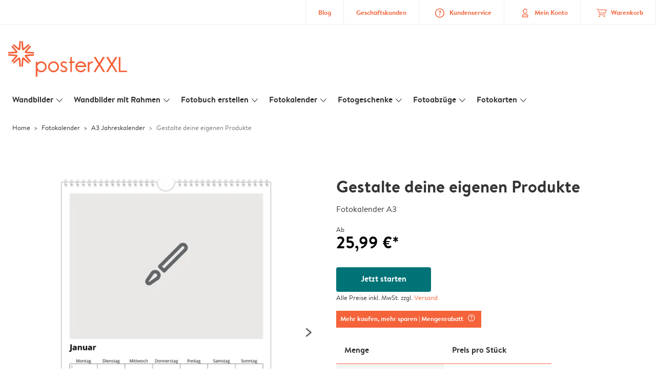

--- FILE ---
content_type: text/html; charset=UTF-8
request_url: https://www.posterxxl.de/fotokalender/fotokalender-a3/PAP_660/ByrflCyQK8T8NiYqRVeQgH
body_size: 306453
content:

<!DOCTYPE html>
<html class="arc3-alb smooth-scroll" lang="de-DE" prefix="og: http://ogp.me/ns# video: http://ogp.me/ns/video# ya: http://webmaster.yandex.ru/vocabularies/">
    <head >
        <script type="text/javascript">
          var merchandisingCampaignUUID = "a0aedfb6-3810-4354-9c04-04ba2590a004";
          var productDisplayArticleType = "calendar";
        </script>

                    <script type="text/javascript" src="https://js-cdn.dynatrace.com/jstag/1944242a637/bf21585reu/b8b75a5160d89272_complete.js" crossorigin="anonymous"></script>
                
        <meta name="robots" content="index, follow" />
<meta name="viewport" content="width=device-width, initial-scale=1, maximum-scale=1" />
<meta name="twitter:card" content="summary" />
<meta name="description" content="Fotokalender 2026 ⚡ Schnell und einfach ⭐ H&ouml;chste Qualit&auml;t ⭐ Zufriedenheitsgarantie. PosterXXL 🧡 pers&ouml;nlicher Fotokalender mit deinen Fotos" />
<meta name="twitter:title" content="Gestalte deine eigenen Produkte | Fotokalender A3" />
<meta name="twitter:description" content="Fotokalender 2026 ⚡ Schnell und einfach ⭐ H&ouml;chste Qualit&auml;t ⭐ Zufriedenheitsgarantie. PosterXXL 🧡 pers&ouml;nlicher Fotokalender mit deinen Fotos" />
<meta name="p:domain_verify" content="0037514f06304557870cc50c1838bb9e" />
<meta property="og:type" content="website" />
<meta property="og:title" content="Gestalte deine eigenen Produkte | Fotokalender A3" />
<meta property="og:description" content="Fotokalender 2026 ⚡ Schnell und einfach ⭐ H&ouml;chste Qualit&auml;t ⭐ Zufriedenheitsgarantie. PosterXXL 🧡 pers&ouml;nlicher Fotokalender mit deinen Fotos" />
<meta property="og:image" content="https://www.posterxxl.de/content/default_posterxxl.de.jpg" />
<meta property="og:image:secure_url" content="https://www.posterxxl.de/content/default_posterxxl.de.jpg" />
<meta property="twitter:image" content="https://www.posterxxl.de/content/default_posterxxl.de.jpg" />
<meta property="og:locale" content="de_DE" />
<meta property="og:url" content="https://www.posterxxl.de/fotokalender/fotokalender-a3/PAP_660/ByrflCyQK8T8NiYqRVeQgH" />
<meta property="og:site_name" content="posterxxl.de" />
<meta http-equiv="X-Ua-Compatible" content="IE=edge,chrome=1" />
<meta charset="UTF-8" />


        <link rel="preconnect" href="https://arc.albelli.com">
        <link rel="dns-prefetch" href="https://arc.albelli.com">
        <link rel="preconnect" href="https://assets.adobedtm.com">
        <link rel="dns-prefetch" href="https://assets.adobedtm.com">

        <link rel="apple-touch-icon-precomposed" sizes="57x57" href="/application-icons/apple-touch-icon-57x57-alb.png" />
        <link rel="apple-touch-icon-precomposed" sizes="114x114" href="/application-icons/apple-touch-icon-114x114-alb.png" />
        <link rel="apple-touch-icon-precomposed" sizes="72x72" href="/application-icons/apple-touch-icon-72x72-alb.png" />
        <link rel="apple-touch-icon-precomposed" sizes="144x144" href="/application-icons/apple-touch-icon-144x144-alb.png" />
        <link rel="apple-touch-icon-precomposed" sizes="120x120" href="/application-icons/apple-touch-icon-120x120-alb.png" />
        <link rel="apple-touch-icon-precomposed" sizes="152x152" href="/application-icons/apple-touch-icon-152x152-alb.png" />
        <link rel="icon" type="image/png" href="/application-icons/favicon-alb.ico" sizes="32x32" />

        
        <link rel="alternate" href="https://www.albelli.nl/kalender-maken/fotokalender-a3/PAP_660/ByrflCyQK8T8NiYqRVeQgH" hreflang="nl-nl"/>
<link rel="alternate" href="https://www.albelli.be/kalender-maken/fotokalender-a3/PAP_660/ByrflCyQK8T8NiYqRVeQgH" hreflang="nl-be"/>
<link rel="alternate" href="https://www.posterxxl.de/fotokalender/fotokalender-a3/PAP_660/ByrflCyQK8T8NiYqRVeQgH" hreflang="de-de"/>
<link rel="alternate" href="https://www.posterxxl.at/fotokalender/fotokalender-a3/PAP_660/ByrflCyQK8T8NiYqRVeQgH" hreflang="de-at"/>
<link rel="alternate" href="https://www.fotoknudsen.no/fotokalender/fotokalender-a3/PAP_660/ByrflCyQK8T8NiYqRVeQgH" hreflang="no-no"/>
<link rel="alternate" href="https://www.onskefoto.se/fotokalender/fotokalender-a3-enkel/PAP_660/ByrflCyQK8T8NiYqRVeQgH" hreflang="sv-se"/>
<link rel="alternate" href="https://www.photobox.co.uk/personalised-calendars/a3/PAP_660/ByrflCyQK8T8NiYqRVeQgH" hreflang="en-gb"/>
<link rel="alternate" href="https://www.photobox.fr/calendrier-photo/a3/PAP_660/ByrflCyQK8T8NiYqRVeQgH" hreflang="fr-fr"/>
<link rel="alternate" href="https://www.photobox.ie/personalised-calendars/a3/PAP_660/ByrflCyQK8T8NiYqRVeQgH" hreflang="en-ie"/>
<link rel="alternate" href="https://www.photobox.it/calendari-personalizzati/a3/PAP_660/ByrflCyQK8T8NiYqRVeQgH" hreflang="it-it"/>
<link rel="alternate" href="https://www.photobox.dk/fotokalendere/a3-vaegkalender/PAP_660/ByrflCyQK8T8NiYqRVeQgH" hreflang="da-dk"/>
<link rel="alternate" href="https://www.hofmann.es/calendarios-personalizados/a3/PAP_660/ByrflCyQK8T8NiYqRVeQgH" hreflang="es-es"/>
<link rel="alternate" href="https://www.hofmann.pt/calendarios-personalizados/a3/PAP_660/ByrflCyQK8T8NiYqRVeQgH" hreflang="pt-pt"/>

        

        <title>Gestalte deine eigenen Produkte | Fotokalender A3</title>
        <link rel="stylesheet" href="/assets/1885.css?v=e6b99c514e11739745a4">

        <script type="text/javascript">
                                            var tracking = {"pageIdentifier":"Product pages","pageCategory":"Calendars","pageName":"Calendars: Product Detail Page","pageSection":"Product","articleID":["PAP_660"],"pageSubCategory":"Year Calendar","theme":"Blank Design"};

                            
                        var env              = 'prd';
            var vendorProperties = {"vendor":1222,"locale":"de-DE","currency":"EUR","logo":"posterxxl","channel":"posterxxl.de","strike_through_pricing":true,"isb2b":false,"country_code":"DE","domain":"posterxxl.de","country":"DE","language":"de"};

                                                    
            // initialise tracking object if it is undefined
            if (typeof window.TC_data === 'undefined') {
			    window.TC_data = {};
		    }
        </script>

                    <link rel="stylesheet" href="/assets/4229.css?v=5c0a3af441637e5bc7a7"><link rel="stylesheet" href="/assets/492.css?v=2999ec029b6d30ef9f01"><link rel="stylesheet" href="/assets/5404.css?v=abf2f686921bf0005748"><link rel="stylesheet" href="/assets/pages/product-pages/product.css?v=19d3de25fc65ea38ec5b">
          <script src="/assets/runtime.js?v=576129c2b1ad013fce1d"></script><script src="/assets/seo/autoset-canonical.js?v=ecaf835c94b2d2f564bf"></script>
	<script type="text/javascript">
		const urlParts = window.location.pathname.split('/');

		window.TC_data['products_predesign_ids'] = [urlParts[urlParts.length - 1]];
		window.TC_data['article_id'] = ['PAP_660'];
	</script>	

        <style type="text/css">
            .arc3-grid{align-items:stretch;display:flex;flex-flow:row wrap;margin-left:auto;margin-right:auto}.arc3-grid.arc3-grid--no-outer-spacing,.arc3-grid.arc3-grid--no-spacing{padding:0}.arc3-cell{box-sizing:border-box;width:100%}.arc3-cell>picture>img{width:100%}.arc3-cell--no-top-margin{margin-top:0!important}.arc3-cell--no-bottom-margin{margin-bottom:0!important}.arc3-cell--no-margin{margin:0!important;width:100%!important}.arc3-cell--top{align-self:flex-start}.arc3-cell--middle{align-self:center}.arc3-cell--bottom{align-self:flex-end}.arc3-cell--stretch{align-self:stretch}.arc3-grid--border>.arc3-cell{border:1px solid var(--colour-borders-border-default);border-right:0;padding:16px}.arc3-grid--border>.arc3-cell:last-child{border-right:1px solid var(--colour-borders-border-default)}.arc3-grid.arc3-grid--no-spacing>.arc3-cell,.arc3-grid.arc3-gridcell--no-spacing>.arc3-cell{margin:0}.arc3-cell--order-1{order:1}.arc3-cell--order-2{order:2}.arc3-cell--order-3{order:3}.arc3-cell--order-4{order:4}.arc3-cell--order-5{order:5}.arc3-cell--order-6{order:6}.arc3-cell--order-7{order:7}.arc3-cell--order-8{order:8}.arc3-cell--order-9{order:9}.arc3-cell--order-10{order:10}.arc3-cell--order-11{order:11}.arc3-cell--order-12{order:12}@media(max-width:574px){.arc3-grid{padding:16px}.arc3-grid.arc3-grid--half-spacing{padding:8px}.arc3-cell{margin:16px;width:calc(100% - 32px)}.arc3-grid--no-spacing>.arc3-cell,.arc3-gridcell--no-spacing>.arc3-cell{width:100%}.arc3-grid--half-spacing>.arc3-cell{margin:8px;width:calc(100% - 16px)}.arc3-grid--no-spacing>.arc3-grid--half-spacing>.arc3-cell,.arc3-gridcell--no-spacing>.arc3-grid--half-spacing>.arc3-cell{width:100%}.arc3-grid--half-spacing>.arc3-grid--half-spacing>.arc3-cell{width:calc(100% - 8px)}.arc3-cell--hide-phone{display:none!important}.arc3-cell--order-1-phone.arc3-cell--order-1-phone{order:1}.arc3-cell--order-2-phone.arc3-cell--order-2-phone{order:2}.arc3-cell--order-3-phone.arc3-cell--order-3-phone{order:3}.arc3-cell--order-4-phone.arc3-cell--order-4-phone{order:4}.arc3-cell--order-5-phone.arc3-cell--order-5-phone{order:5}.arc3-cell--order-6-phone.arc3-cell--order-6-phone{order:6}.arc3-cell--order-7-phone.arc3-cell--order-7-phone{order:7}.arc3-cell--order-8-phone.arc3-cell--order-8-phone{order:8}.arc3-cell--order-9-phone.arc3-cell--order-9-phone{order:9}.arc3-cell--order-10-phone.arc3-cell--order-10-phone{order:10}.arc3-cell--order-11-phone.arc3-cell--order-11-phone{order:11}.arc3-cell--order-12-phone.arc3-cell--order-12-phone{order:12}.arc3-cell--1-col,.arc3-cell--1-col-phone.arc3-cell--1-col-phone{width:calc(25% - 32px)}.arc3-grid--no-spacing>.arc3-cell--1-col,.arc3-grid--no-spacing>.arc3-cell--1-col-phone.arc3-cell--1-col-phone,.arc3-gridcell--no-spacing>.arc3-cell--1-col,.arc3-gridcell--no-spacing>.arc3-cell--1-col-phone.arc3-cell--1-col-phone{width:25%}.arc3-grid--half-spacing>.arc3-cell--1-col,.arc3-grid--half-spacing>.arc3-cell--1-col-phone.arc3-cell--1-col-phone{width:calc(25% - 16px)}.arc3-grid--no-spacing>.arc3-grid--half-spacing>.arc3-cell--1-col,.arc3-grid--no-spacing>.arc3-grid--half-spacing>.arc3-cell--1-col-phone.arc3-cell--1-col-phone,.arc3-gridcell--no-spacing>.arc3-grid--half-spacing>.arc3-cell--1-col,.arc3-gridcell--no-spacing>.arc3-grid--half-spacing>.arc3-cell--1-col-phone.arc3-cell--1-col-phone{width:25%}.arc3-grid--half-spacing>.arc3-grid--half-spacing>.arc3-cell--1-col,.arc3-grid--half-spacing>.arc3-grid--half-spacing>.arc3-cell--1-col-phone.arc3-cell--1-col-phone{width:calc(25% - 8px)}.arc3-cell--2-col,.arc3-cell--2-col-phone.arc3-cell--2-col-phone{width:calc(50% - 32px)}.arc3-grid--no-spacing>.arc3-cell--2-col,.arc3-grid--no-spacing>.arc3-cell--2-col-phone.arc3-cell--2-col-phone,.arc3-gridcell--no-spacing>.arc3-cell--2-col,.arc3-gridcell--no-spacing>.arc3-cell--2-col-phone.arc3-cell--2-col-phone{width:50%}.arc3-grid--half-spacing>.arc3-cell--2-col,.arc3-grid--half-spacing>.arc3-cell--2-col-phone.arc3-cell--2-col-phone{width:calc(50% - 16px)}.arc3-grid--no-spacing>.arc3-grid--half-spacing>.arc3-cell--2-col,.arc3-grid--no-spacing>.arc3-grid--half-spacing>.arc3-cell--2-col-phone.arc3-cell--2-col-phone,.arc3-gridcell--no-spacing>.arc3-grid--half-spacing>.arc3-cell--2-col,.arc3-gridcell--no-spacing>.arc3-grid--half-spacing>.arc3-cell--2-col-phone.arc3-cell--2-col-phone{width:50%}.arc3-grid--half-spacing>.arc3-grid--half-spacing>.arc3-cell--2-col,.arc3-grid--half-spacing>.arc3-grid--half-spacing>.arc3-cell--2-col-phone.arc3-cell--2-col-phone{width:calc(50% - 8px)}.arc3-cell--3-col,.arc3-cell--3-col-phone.arc3-cell--3-col-phone{width:calc(75% - 32px)}.arc3-grid--no-spacing>.arc3-cell--3-col,.arc3-grid--no-spacing>.arc3-cell--3-col-phone.arc3-cell--3-col-phone,.arc3-gridcell--no-spacing>.arc3-cell--3-col,.arc3-gridcell--no-spacing>.arc3-cell--3-col-phone.arc3-cell--3-col-phone{width:75%}.arc3-grid--half-spacing>.arc3-cell--3-col,.arc3-grid--half-spacing>.arc3-cell--3-col-phone.arc3-cell--3-col-phone{width:calc(75% - 16px)}.arc3-grid--no-spacing>.arc3-grid--half-spacing>.arc3-cell--3-col,.arc3-grid--no-spacing>.arc3-grid--half-spacing>.arc3-cell--3-col-phone.arc3-cell--3-col-phone,.arc3-gridcell--no-spacing>.arc3-grid--half-spacing>.arc3-cell--3-col,.arc3-gridcell--no-spacing>.arc3-grid--half-spacing>.arc3-cell--3-col-phone.arc3-cell--3-col-phone{width:75%}.arc3-grid--half-spacing>.arc3-grid--half-spacing>.arc3-cell--3-col,.arc3-grid--half-spacing>.arc3-grid--half-spacing>.arc3-cell--3-col-phone.arc3-cell--3-col-phone{width:calc(75% - 8px)}.arc3-cell--4-col,.arc3-cell--4-col-phone.arc3-cell--4-col-phone{width:calc(100% - 32px)}.arc3-grid--no-spacing>.arc3-cell--4-col,.arc3-grid--no-spacing>.arc3-cell--4-col-phone.arc3-cell--4-col-phone,.arc3-gridcell--no-spacing>.arc3-cell--4-col,.arc3-gridcell--no-spacing>.arc3-cell--4-col-phone.arc3-cell--4-col-phone{width:100%}.arc3-grid--half-spacing>.arc3-cell--4-col,.arc3-grid--half-spacing>.arc3-cell--4-col-phone.arc3-cell--4-col-phone{width:calc(100% - 16px)}.arc3-grid--no-spacing>.arc3-grid--half-spacing>.arc3-cell--4-col,.arc3-grid--no-spacing>.arc3-grid--half-spacing>.arc3-cell--4-col-phone.arc3-cell--4-col-phone,.arc3-gridcell--no-spacing>.arc3-grid--half-spacing>.arc3-cell--4-col,.arc3-gridcell--no-spacing>.arc3-grid--half-spacing>.arc3-cell--4-col-phone.arc3-cell--4-col-phone{width:100%}.arc3-grid--half-spacing>.arc3-grid--half-spacing>.arc3-cell--4-col,.arc3-grid--half-spacing>.arc3-grid--half-spacing>.arc3-cell--4-col-phone.arc3-cell--4-col-phone{width:calc(100% - 8px)}.arc3-cell--5-col,.arc3-cell--5-col-phone.arc3-cell--5-col-phone{width:calc(100% - 32px)}.arc3-grid--no-spacing>.arc3-cell--5-col,.arc3-grid--no-spacing>.arc3-cell--5-col-phone.arc3-cell--5-col-phone,.arc3-gridcell--no-spacing>.arc3-cell--5-col,.arc3-gridcell--no-spacing>.arc3-cell--5-col-phone.arc3-cell--5-col-phone{width:100%}.arc3-grid--half-spacing>.arc3-cell--5-col,.arc3-grid--half-spacing>.arc3-cell--5-col-phone.arc3-cell--5-col-phone{width:calc(100% - 16px)}.arc3-grid--no-spacing>.arc3-grid--half-spacing>.arc3-cell--5-col,.arc3-grid--no-spacing>.arc3-grid--half-spacing>.arc3-cell--5-col-phone.arc3-cell--5-col-phone,.arc3-gridcell--no-spacing>.arc3-grid--half-spacing>.arc3-cell--5-col,.arc3-gridcell--no-spacing>.arc3-grid--half-spacing>.arc3-cell--5-col-phone.arc3-cell--5-col-phone{width:100%}.arc3-grid--half-spacing>.arc3-grid--half-spacing>.arc3-cell--5-col,.arc3-grid--half-spacing>.arc3-grid--half-spacing>.arc3-cell--5-col-phone.arc3-cell--5-col-phone{width:calc(100% - 8px)}.arc3-cell--6-col,.arc3-cell--6-col-phone.arc3-cell--6-col-phone{width:calc(100% - 32px)}.arc3-grid--no-spacing>.arc3-cell--6-col,.arc3-grid--no-spacing>.arc3-cell--6-col-phone.arc3-cell--6-col-phone,.arc3-gridcell--no-spacing>.arc3-cell--6-col,.arc3-gridcell--no-spacing>.arc3-cell--6-col-phone.arc3-cell--6-col-phone{width:100%}.arc3-grid--half-spacing>.arc3-cell--6-col,.arc3-grid--half-spacing>.arc3-cell--6-col-phone.arc3-cell--6-col-phone{width:calc(100% - 16px)}.arc3-grid--no-spacing>.arc3-grid--half-spacing>.arc3-cell--6-col,.arc3-grid--no-spacing>.arc3-grid--half-spacing>.arc3-cell--6-col-phone.arc3-cell--6-col-phone,.arc3-gridcell--no-spacing>.arc3-grid--half-spacing>.arc3-cell--6-col,.arc3-gridcell--no-spacing>.arc3-grid--half-spacing>.arc3-cell--6-col-phone.arc3-cell--6-col-phone{width:100%}.arc3-grid--half-spacing>.arc3-grid--half-spacing>.arc3-cell--6-col,.arc3-grid--half-spacing>.arc3-grid--half-spacing>.arc3-cell--6-col-phone.arc3-cell--6-col-phone{width:calc(100% - 8px)}.arc3-cell--7-col,.arc3-cell--7-col-phone.arc3-cell--7-col-phone{width:calc(100% - 32px)}.arc3-grid--no-spacing>.arc3-cell--7-col,.arc3-grid--no-spacing>.arc3-cell--7-col-phone.arc3-cell--7-col-phone,.arc3-gridcell--no-spacing>.arc3-cell--7-col,.arc3-gridcell--no-spacing>.arc3-cell--7-col-phone.arc3-cell--7-col-phone{width:100%}.arc3-grid--half-spacing>.arc3-cell--7-col,.arc3-grid--half-spacing>.arc3-cell--7-col-phone.arc3-cell--7-col-phone{width:calc(100% - 16px)}.arc3-grid--no-spacing>.arc3-grid--half-spacing>.arc3-cell--7-col,.arc3-grid--no-spacing>.arc3-grid--half-spacing>.arc3-cell--7-col-phone.arc3-cell--7-col-phone,.arc3-gridcell--no-spacing>.arc3-grid--half-spacing>.arc3-cell--7-col,.arc3-gridcell--no-spacing>.arc3-grid--half-spacing>.arc3-cell--7-col-phone.arc3-cell--7-col-phone{width:100%}.arc3-grid--half-spacing>.arc3-grid--half-spacing>.arc3-cell--7-col,.arc3-grid--half-spacing>.arc3-grid--half-spacing>.arc3-cell--7-col-phone.arc3-cell--7-col-phone{width:calc(100% - 8px)}.arc3-cell--8-col,.arc3-cell--8-col-phone.arc3-cell--8-col-phone{width:calc(100% - 32px)}.arc3-grid--no-spacing>.arc3-cell--8-col,.arc3-grid--no-spacing>.arc3-cell--8-col-phone.arc3-cell--8-col-phone,.arc3-gridcell--no-spacing>.arc3-cell--8-col,.arc3-gridcell--no-spacing>.arc3-cell--8-col-phone.arc3-cell--8-col-phone{width:100%}.arc3-grid--half-spacing>.arc3-cell--8-col,.arc3-grid--half-spacing>.arc3-cell--8-col-phone.arc3-cell--8-col-phone{width:calc(100% - 16px)}.arc3-grid--no-spacing>.arc3-grid--half-spacing>.arc3-cell--8-col,.arc3-grid--no-spacing>.arc3-grid--half-spacing>.arc3-cell--8-col-phone.arc3-cell--8-col-phone,.arc3-gridcell--no-spacing>.arc3-grid--half-spacing>.arc3-cell--8-col,.arc3-gridcell--no-spacing>.arc3-grid--half-spacing>.arc3-cell--8-col-phone.arc3-cell--8-col-phone{width:100%}.arc3-grid--half-spacing>.arc3-grid--half-spacing>.arc3-cell--8-col,.arc3-grid--half-spacing>.arc3-grid--half-spacing>.arc3-cell--8-col-phone.arc3-cell--8-col-phone{width:calc(100% - 8px)}.arc3-cell--9-col,.arc3-cell--9-col-phone.arc3-cell--9-col-phone{width:calc(100% - 32px)}.arc3-grid--no-spacing>.arc3-cell--9-col,.arc3-grid--no-spacing>.arc3-cell--9-col-phone.arc3-cell--9-col-phone,.arc3-gridcell--no-spacing>.arc3-cell--9-col,.arc3-gridcell--no-spacing>.arc3-cell--9-col-phone.arc3-cell--9-col-phone{width:100%}.arc3-grid--half-spacing>.arc3-cell--9-col,.arc3-grid--half-spacing>.arc3-cell--9-col-phone.arc3-cell--9-col-phone{width:calc(100% - 16px)}.arc3-grid--no-spacing>.arc3-grid--half-spacing>.arc3-cell--9-col,.arc3-grid--no-spacing>.arc3-grid--half-spacing>.arc3-cell--9-col-phone.arc3-cell--9-col-phone,.arc3-gridcell--no-spacing>.arc3-grid--half-spacing>.arc3-cell--9-col,.arc3-gridcell--no-spacing>.arc3-grid--half-spacing>.arc3-cell--9-col-phone.arc3-cell--9-col-phone{width:100%}.arc3-grid--half-spacing>.arc3-grid--half-spacing>.arc3-cell--9-col,.arc3-grid--half-spacing>.arc3-grid--half-spacing>.arc3-cell--9-col-phone.arc3-cell--9-col-phone{width:calc(100% - 8px)}.arc3-cell--10-col,.arc3-cell--10-col-phone.arc3-cell--10-col-phone{width:calc(100% - 32px)}.arc3-grid--no-spacing>.arc3-cell--10-col,.arc3-grid--no-spacing>.arc3-cell--10-col-phone.arc3-cell--10-col-phone,.arc3-gridcell--no-spacing>.arc3-cell--10-col,.arc3-gridcell--no-spacing>.arc3-cell--10-col-phone.arc3-cell--10-col-phone{width:100%}.arc3-grid--half-spacing>.arc3-cell--10-col,.arc3-grid--half-spacing>.arc3-cell--10-col-phone.arc3-cell--10-col-phone{width:calc(100% - 16px)}.arc3-grid--no-spacing>.arc3-grid--half-spacing>.arc3-cell--10-col,.arc3-grid--no-spacing>.arc3-grid--half-spacing>.arc3-cell--10-col-phone.arc3-cell--10-col-phone,.arc3-gridcell--no-spacing>.arc3-grid--half-spacing>.arc3-cell--10-col,.arc3-gridcell--no-spacing>.arc3-grid--half-spacing>.arc3-cell--10-col-phone.arc3-cell--10-col-phone{width:100%}.arc3-grid--half-spacing>.arc3-grid--half-spacing>.arc3-cell--10-col,.arc3-grid--half-spacing>.arc3-grid--half-spacing>.arc3-cell--10-col-phone.arc3-cell--10-col-phone{width:calc(100% - 8px)}.arc3-cell--11-col,.arc3-cell--11-col-phone.arc3-cell--11-col-phone{width:calc(100% - 32px)}.arc3-grid--no-spacing>.arc3-cell--11-col,.arc3-grid--no-spacing>.arc3-cell--11-col-phone.arc3-cell--11-col-phone,.arc3-gridcell--no-spacing>.arc3-cell--11-col,.arc3-gridcell--no-spacing>.arc3-cell--11-col-phone.arc3-cell--11-col-phone{width:100%}.arc3-grid--half-spacing>.arc3-cell--11-col,.arc3-grid--half-spacing>.arc3-cell--11-col-phone.arc3-cell--11-col-phone{width:calc(100% - 16px)}.arc3-grid--no-spacing>.arc3-grid--half-spacing>.arc3-cell--11-col,.arc3-grid--no-spacing>.arc3-grid--half-spacing>.arc3-cell--11-col-phone.arc3-cell--11-col-phone,.arc3-gridcell--no-spacing>.arc3-grid--half-spacing>.arc3-cell--11-col,.arc3-gridcell--no-spacing>.arc3-grid--half-spacing>.arc3-cell--11-col-phone.arc3-cell--11-col-phone{width:100%}.arc3-grid--half-spacing>.arc3-grid--half-spacing>.arc3-cell--11-col,.arc3-grid--half-spacing>.arc3-grid--half-spacing>.arc3-cell--11-col-phone.arc3-cell--11-col-phone{width:calc(100% - 8px)}.arc3-cell--12-col,.arc3-cell--12-col-phone.arc3-cell--12-col-phone{width:calc(100% - 32px)}.arc3-grid--no-spacing>.arc3-cell--12-col,.arc3-grid--no-spacing>.arc3-cell--12-col-phone.arc3-cell--12-col-phone,.arc3-gridcell--no-spacing>.arc3-cell--12-col,.arc3-gridcell--no-spacing>.arc3-cell--12-col-phone.arc3-cell--12-col-phone{width:100%}.arc3-grid--half-spacing>.arc3-cell--12-col,.arc3-grid--half-spacing>.arc3-cell--12-col-phone.arc3-cell--12-col-phone{width:calc(100% - 16px)}.arc3-grid--no-spacing>.arc3-grid--half-spacing>.arc3-cell--12-col,.arc3-grid--no-spacing>.arc3-grid--half-spacing>.arc3-cell--12-col-phone.arc3-cell--12-col-phone,.arc3-gridcell--no-spacing>.arc3-grid--half-spacing>.arc3-cell--12-col,.arc3-gridcell--no-spacing>.arc3-grid--half-spacing>.arc3-cell--12-col-phone.arc3-cell--12-col-phone{width:100%}.arc3-grid--half-spacing>.arc3-grid--half-spacing>.arc3-cell--12-col,.arc3-grid--half-spacing>.arc3-grid--half-spacing>.arc3-cell--12-col-phone.arc3-cell--12-col-phone{width:calc(100% - 8px)}.arc3-cell--1-offset,.arc3-cell--1-offset-phone.arc3-cell--1-offset-phone{margin-left:calc(25% + 16px)}.arc3-grid.arc3-grid--no-spacing>.arc3-cell--1-offset,.arc3-grid.arc3-grid--no-spacing>.arc3-cell--1-offset-phone.arc3-cell--1-offset-phone,.arc3-grid.arc3-gridcell--no-spacing>.arc3-cell--1-offset,.arc3-grid.arc3-gridcell--no-spacing>.arc3-cell--1-offset-phone.arc3-cell--1-offset-phone{margin-left:25%}.arc3-grid--half-spacing>.arc3-cell--1-offset,.arc3-grid--half-spacing>.arc3-cell--1-offset-phone.arc3-cell--1-offset-phone,.arc3-grid.arc3-grid--half-spacing>.arc3-cell--1-offset,.arc3-grid.arc3-grid--half-spacing>.arc3-cell--1-offset-phone.arc3-cell--1-offset-phone{margin-left:calc(25% + 8px)}.arc3-grid.arc3-grid--no-spacing>.arc3-grid--half-spacing>.arc3-cell--1-offset,.arc3-grid.arc3-grid--no-spacing>.arc3-grid--half-spacing>.arc3-cell--1-offset-phone.arc3-cell--1-offset-phone,.arc3-grid.arc3-gridcell--no-spacing>.arc3-grid--half-spacing>.arc3-cell--1-offset,.arc3-grid.arc3-gridcell--no-spacing>.arc3-grid--half-spacing>.arc3-cell--1-offset-phone.arc3-cell--1-offset-phone{margin-left:25%}.arc3-grid.arc3-grid--half-spacing>.arc3-grid--half-spacing>.arc3-cell--1-offset,.arc3-grid.arc3-grid--half-spacing>.arc3-grid--half-spacing>.arc3-cell--1-offset-phone.arc3-cell--1-offset-phone{margin-left:calc(25% + 4px)}.arc3-cell--2-offset,.arc3-cell--2-offset-phone.arc3-cell--2-offset-phone{margin-left:calc(50% + 16px)}.arc3-grid.arc3-grid--no-spacing>.arc3-cell--2-offset,.arc3-grid.arc3-grid--no-spacing>.arc3-cell--2-offset-phone.arc3-cell--2-offset-phone,.arc3-grid.arc3-gridcell--no-spacing>.arc3-cell--2-offset,.arc3-grid.arc3-gridcell--no-spacing>.arc3-cell--2-offset-phone.arc3-cell--2-offset-phone{margin-left:50%}.arc3-grid--half-spacing>.arc3-cell--2-offset,.arc3-grid--half-spacing>.arc3-cell--2-offset-phone.arc3-cell--2-offset-phone,.arc3-grid.arc3-grid--half-spacing>.arc3-cell--2-offset,.arc3-grid.arc3-grid--half-spacing>.arc3-cell--2-offset-phone.arc3-cell--2-offset-phone{margin-left:calc(50% + 8px)}.arc3-grid.arc3-grid--no-spacing>.arc3-grid--half-spacing>.arc3-cell--2-offset,.arc3-grid.arc3-grid--no-spacing>.arc3-grid--half-spacing>.arc3-cell--2-offset-phone.arc3-cell--2-offset-phone,.arc3-grid.arc3-gridcell--no-spacing>.arc3-grid--half-spacing>.arc3-cell--2-offset,.arc3-grid.arc3-gridcell--no-spacing>.arc3-grid--half-spacing>.arc3-cell--2-offset-phone.arc3-cell--2-offset-phone{margin-left:50%}.arc3-grid.arc3-grid--half-spacing>.arc3-grid--half-spacing>.arc3-cell--2-offset,.arc3-grid.arc3-grid--half-spacing>.arc3-grid--half-spacing>.arc3-cell--2-offset-phone.arc3-cell--2-offset-phone{margin-left:calc(50% + 4px)}.arc3-cell--3-offset,.arc3-cell--3-offset-phone.arc3-cell--3-offset-phone{margin-left:calc(75% + 16px)}.arc3-grid.arc3-grid--no-spacing>.arc3-cell--3-offset,.arc3-grid.arc3-grid--no-spacing>.arc3-cell--3-offset-phone.arc3-cell--3-offset-phone,.arc3-grid.arc3-gridcell--no-spacing>.arc3-cell--3-offset,.arc3-grid.arc3-gridcell--no-spacing>.arc3-cell--3-offset-phone.arc3-cell--3-offset-phone{margin-left:75%}.arc3-grid--half-spacing>.arc3-cell--3-offset,.arc3-grid--half-spacing>.arc3-cell--3-offset-phone.arc3-cell--3-offset-phone,.arc3-grid.arc3-grid--half-spacing>.arc3-cell--3-offset,.arc3-grid.arc3-grid--half-spacing>.arc3-cell--3-offset-phone.arc3-cell--3-offset-phone{margin-left:calc(75% + 8px)}.arc3-grid.arc3-grid--no-spacing>.arc3-grid--half-spacing>.arc3-cell--3-offset,.arc3-grid.arc3-grid--no-spacing>.arc3-grid--half-spacing>.arc3-cell--3-offset-phone.arc3-cell--3-offset-phone,.arc3-grid.arc3-gridcell--no-spacing>.arc3-grid--half-spacing>.arc3-cell--3-offset,.arc3-grid.arc3-gridcell--no-spacing>.arc3-grid--half-spacing>.arc3-cell--3-offset-phone.arc3-cell--3-offset-phone{margin-left:75%}.arc3-grid.arc3-grid--half-spacing>.arc3-grid--half-spacing>.arc3-cell--3-offset,.arc3-grid.arc3-grid--half-spacing>.arc3-grid--half-spacing>.arc3-cell--3-offset-phone.arc3-cell--3-offset-phone{margin-left:calc(75% + 4px)}.arc3-grid--border>.arc3-cell{border:0;border-bottom:1px solid var(--colour-borders-border-default)}.arc3-grid--border>.arc3-cell:first-child{border-top:1px solid var(--colour-borders-border-default)}.arc3-grid--border>.arc3-cell:last-child{border-right:0}}@media(min-width:575px)and (max-width:1023px){.arc3-grid{padding:16px}.arc3-grid.arc3-grid--half-spacing{padding:8px}.arc3-grid.--mobile-only-outer-gutter{margin-left:-8px;margin-right:-8px}.arc3-cell{margin:16px;width:calc(33.33333% - 32px)}.arc3-grid--no-spacing>.arc3-cell,.arc3-gridcell--no-spacing>.arc3-cell{width:33.3333333333%}.arc3-grid--half-spacing>.arc3-cell{margin:8px;width:calc(33.33333% - 16px)}.arc3-grid--no-spacing>.arc3-grid--half-spacing>.arc3-cell,.arc3-gridcell--no-spacing>.arc3-grid--half-spacing>.arc3-cell{width:33.3333333333%}.arc3-grid--half-spacing>.arc3-grid--half-spacing>.arc3-cell{width:calc(33.33333% - 8px)}.arc3-cell--hide-tablet{display:none!important}.arc3-cell--order-1-tablet.arc3-cell--order-1-tablet{order:1}.arc3-cell--order-2-tablet.arc3-cell--order-2-tablet{order:2}.arc3-cell--order-3-tablet.arc3-cell--order-3-tablet{order:3}.arc3-cell--order-4-tablet.arc3-cell--order-4-tablet{order:4}.arc3-cell--order-5-tablet.arc3-cell--order-5-tablet{order:5}.arc3-cell--order-6-tablet.arc3-cell--order-6-tablet{order:6}.arc3-cell--order-7-tablet.arc3-cell--order-7-tablet{order:7}.arc3-cell--order-8-tablet.arc3-cell--order-8-tablet{order:8}.arc3-cell--order-9-tablet.arc3-cell--order-9-tablet{order:9}.arc3-cell--order-10-tablet.arc3-cell--order-10-tablet{order:10}.arc3-cell--order-11-tablet.arc3-cell--order-11-tablet{order:11}.arc3-cell--order-12-tablet.arc3-cell--order-12-tablet{order:12}.arc3-cell--1-col,.arc3-cell--1-col-tablet.arc3-cell--1-col-tablet{width:calc(8.33333% - 32px)}.arc3-grid--no-spacing>.arc3-cell--1-col,.arc3-grid--no-spacing>.arc3-cell--1-col-tablet.arc3-cell--1-col-tablet,.arc3-gridcell--no-spacing>.arc3-cell--1-col,.arc3-gridcell--no-spacing>.arc3-cell--1-col-tablet.arc3-cell--1-col-tablet{width:8.3333333333%}.arc3-grid--half-spacing>.arc3-cell--1-col,.arc3-grid--half-spacing>.arc3-cell--1-col-tablet.arc3-cell--1-col-tablet{width:calc(8.33333% - 16px)}.arc3-grid--no-spacing>.arc3-grid--half-spacing>.arc3-cell--1-col,.arc3-grid--no-spacing>.arc3-grid--half-spacing>.arc3-cell--1-col-tablet.arc3-cell--1-col-tablet,.arc3-gridcell--no-spacing>.arc3-grid--half-spacing>.arc3-cell--1-col,.arc3-gridcell--no-spacing>.arc3-grid--half-spacing>.arc3-cell--1-col-tablet.arc3-cell--1-col-tablet{width:8.3333333333%}.arc3-grid--half-spacing>.arc3-grid--half-spacing>.arc3-cell--1-col,.arc3-grid--half-spacing>.arc3-grid--half-spacing>.arc3-cell--1-col-tablet.arc3-cell--1-col-tablet{width:calc(8.33333% - 8px)}.arc3-cell--2-col,.arc3-cell--2-col-tablet.arc3-cell--2-col-tablet{width:calc(16.66667% - 32px)}.arc3-grid--no-spacing>.arc3-cell--2-col,.arc3-grid--no-spacing>.arc3-cell--2-col-tablet.arc3-cell--2-col-tablet,.arc3-gridcell--no-spacing>.arc3-cell--2-col,.arc3-gridcell--no-spacing>.arc3-cell--2-col-tablet.arc3-cell--2-col-tablet{width:16.6666666667%}.arc3-grid--half-spacing>.arc3-cell--2-col,.arc3-grid--half-spacing>.arc3-cell--2-col-tablet.arc3-cell--2-col-tablet{width:calc(16.66667% - 16px)}.arc3-grid--no-spacing>.arc3-grid--half-spacing>.arc3-cell--2-col,.arc3-grid--no-spacing>.arc3-grid--half-spacing>.arc3-cell--2-col-tablet.arc3-cell--2-col-tablet,.arc3-gridcell--no-spacing>.arc3-grid--half-spacing>.arc3-cell--2-col,.arc3-gridcell--no-spacing>.arc3-grid--half-spacing>.arc3-cell--2-col-tablet.arc3-cell--2-col-tablet{width:16.6666666667%}.arc3-grid--half-spacing>.arc3-grid--half-spacing>.arc3-cell--2-col,.arc3-grid--half-spacing>.arc3-grid--half-spacing>.arc3-cell--2-col-tablet.arc3-cell--2-col-tablet{width:calc(16.66667% - 8px)}.arc3-cell--3-col,.arc3-cell--3-col-tablet.arc3-cell--3-col-tablet{width:calc(25% - 32px)}.arc3-grid--no-spacing>.arc3-cell--3-col,.arc3-grid--no-spacing>.arc3-cell--3-col-tablet.arc3-cell--3-col-tablet,.arc3-gridcell--no-spacing>.arc3-cell--3-col,.arc3-gridcell--no-spacing>.arc3-cell--3-col-tablet.arc3-cell--3-col-tablet{width:25%}.arc3-grid--half-spacing>.arc3-cell--3-col,.arc3-grid--half-spacing>.arc3-cell--3-col-tablet.arc3-cell--3-col-tablet{width:calc(25% - 16px)}.arc3-grid--no-spacing>.arc3-grid--half-spacing>.arc3-cell--3-col,.arc3-grid--no-spacing>.arc3-grid--half-spacing>.arc3-cell--3-col-tablet.arc3-cell--3-col-tablet,.arc3-gridcell--no-spacing>.arc3-grid--half-spacing>.arc3-cell--3-col,.arc3-gridcell--no-spacing>.arc3-grid--half-spacing>.arc3-cell--3-col-tablet.arc3-cell--3-col-tablet{width:25%}.arc3-grid--half-spacing>.arc3-grid--half-spacing>.arc3-cell--3-col,.arc3-grid--half-spacing>.arc3-grid--half-spacing>.arc3-cell--3-col-tablet.arc3-cell--3-col-tablet{width:calc(25% - 8px)}.arc3-cell--4-col,.arc3-cell--4-col-tablet.arc3-cell--4-col-tablet{width:calc(33.33333% - 32px)}.arc3-grid--no-spacing>.arc3-cell--4-col,.arc3-grid--no-spacing>.arc3-cell--4-col-tablet.arc3-cell--4-col-tablet,.arc3-gridcell--no-spacing>.arc3-cell--4-col,.arc3-gridcell--no-spacing>.arc3-cell--4-col-tablet.arc3-cell--4-col-tablet{width:33.3333333333%}.arc3-grid--half-spacing>.arc3-cell--4-col,.arc3-grid--half-spacing>.arc3-cell--4-col-tablet.arc3-cell--4-col-tablet{width:calc(33.33333% - 16px)}.arc3-grid--no-spacing>.arc3-grid--half-spacing>.arc3-cell--4-col,.arc3-grid--no-spacing>.arc3-grid--half-spacing>.arc3-cell--4-col-tablet.arc3-cell--4-col-tablet,.arc3-gridcell--no-spacing>.arc3-grid--half-spacing>.arc3-cell--4-col,.arc3-gridcell--no-spacing>.arc3-grid--half-spacing>.arc3-cell--4-col-tablet.arc3-cell--4-col-tablet{width:33.3333333333%}.arc3-grid--half-spacing>.arc3-grid--half-spacing>.arc3-cell--4-col,.arc3-grid--half-spacing>.arc3-grid--half-spacing>.arc3-cell--4-col-tablet.arc3-cell--4-col-tablet{width:calc(33.33333% - 8px)}.arc3-cell--5-col,.arc3-cell--5-col-tablet.arc3-cell--5-col-tablet{width:calc(41.66667% - 32px)}.arc3-grid--no-spacing>.arc3-cell--5-col,.arc3-grid--no-spacing>.arc3-cell--5-col-tablet.arc3-cell--5-col-tablet,.arc3-gridcell--no-spacing>.arc3-cell--5-col,.arc3-gridcell--no-spacing>.arc3-cell--5-col-tablet.arc3-cell--5-col-tablet{width:41.6666666667%}.arc3-grid--half-spacing>.arc3-cell--5-col,.arc3-grid--half-spacing>.arc3-cell--5-col-tablet.arc3-cell--5-col-tablet{width:calc(41.66667% - 16px)}.arc3-grid--no-spacing>.arc3-grid--half-spacing>.arc3-cell--5-col,.arc3-grid--no-spacing>.arc3-grid--half-spacing>.arc3-cell--5-col-tablet.arc3-cell--5-col-tablet,.arc3-gridcell--no-spacing>.arc3-grid--half-spacing>.arc3-cell--5-col,.arc3-gridcell--no-spacing>.arc3-grid--half-spacing>.arc3-cell--5-col-tablet.arc3-cell--5-col-tablet{width:41.6666666667%}.arc3-grid--half-spacing>.arc3-grid--half-spacing>.arc3-cell--5-col,.arc3-grid--half-spacing>.arc3-grid--half-spacing>.arc3-cell--5-col-tablet.arc3-cell--5-col-tablet{width:calc(41.66667% - 8px)}.arc3-cell--6-col,.arc3-cell--6-col-tablet.arc3-cell--6-col-tablet{width:calc(50% - 32px)}.arc3-grid--no-spacing>.arc3-cell--6-col,.arc3-grid--no-spacing>.arc3-cell--6-col-tablet.arc3-cell--6-col-tablet,.arc3-gridcell--no-spacing>.arc3-cell--6-col,.arc3-gridcell--no-spacing>.arc3-cell--6-col-tablet.arc3-cell--6-col-tablet{width:50%}.arc3-grid--half-spacing>.arc3-cell--6-col,.arc3-grid--half-spacing>.arc3-cell--6-col-tablet.arc3-cell--6-col-tablet{width:calc(50% - 16px)}.arc3-grid--no-spacing>.arc3-grid--half-spacing>.arc3-cell--6-col,.arc3-grid--no-spacing>.arc3-grid--half-spacing>.arc3-cell--6-col-tablet.arc3-cell--6-col-tablet,.arc3-gridcell--no-spacing>.arc3-grid--half-spacing>.arc3-cell--6-col,.arc3-gridcell--no-spacing>.arc3-grid--half-spacing>.arc3-cell--6-col-tablet.arc3-cell--6-col-tablet{width:50%}.arc3-grid--half-spacing>.arc3-grid--half-spacing>.arc3-cell--6-col,.arc3-grid--half-spacing>.arc3-grid--half-spacing>.arc3-cell--6-col-tablet.arc3-cell--6-col-tablet{width:calc(50% - 8px)}.arc3-cell--7-col,.arc3-cell--7-col-tablet.arc3-cell--7-col-tablet{width:calc(58.33333% - 32px)}.arc3-grid--no-spacing>.arc3-cell--7-col,.arc3-grid--no-spacing>.arc3-cell--7-col-tablet.arc3-cell--7-col-tablet,.arc3-gridcell--no-spacing>.arc3-cell--7-col,.arc3-gridcell--no-spacing>.arc3-cell--7-col-tablet.arc3-cell--7-col-tablet{width:58.3333333333%}.arc3-grid--half-spacing>.arc3-cell--7-col,.arc3-grid--half-spacing>.arc3-cell--7-col-tablet.arc3-cell--7-col-tablet{width:calc(58.33333% - 16px)}.arc3-grid--no-spacing>.arc3-grid--half-spacing>.arc3-cell--7-col,.arc3-grid--no-spacing>.arc3-grid--half-spacing>.arc3-cell--7-col-tablet.arc3-cell--7-col-tablet,.arc3-gridcell--no-spacing>.arc3-grid--half-spacing>.arc3-cell--7-col,.arc3-gridcell--no-spacing>.arc3-grid--half-spacing>.arc3-cell--7-col-tablet.arc3-cell--7-col-tablet{width:58.3333333333%}.arc3-grid--half-spacing>.arc3-grid--half-spacing>.arc3-cell--7-col,.arc3-grid--half-spacing>.arc3-grid--half-spacing>.arc3-cell--7-col-tablet.arc3-cell--7-col-tablet{width:calc(58.33333% - 8px)}.arc3-cell--8-col,.arc3-cell--8-col-tablet.arc3-cell--8-col-tablet{width:calc(66.66667% - 32px)}.arc3-grid--no-spacing>.arc3-cell--8-col,.arc3-grid--no-spacing>.arc3-cell--8-col-tablet.arc3-cell--8-col-tablet,.arc3-gridcell--no-spacing>.arc3-cell--8-col,.arc3-gridcell--no-spacing>.arc3-cell--8-col-tablet.arc3-cell--8-col-tablet{width:66.6666666667%}.arc3-grid--half-spacing>.arc3-cell--8-col,.arc3-grid--half-spacing>.arc3-cell--8-col-tablet.arc3-cell--8-col-tablet{width:calc(66.66667% - 16px)}.arc3-grid--no-spacing>.arc3-grid--half-spacing>.arc3-cell--8-col,.arc3-grid--no-spacing>.arc3-grid--half-spacing>.arc3-cell--8-col-tablet.arc3-cell--8-col-tablet,.arc3-gridcell--no-spacing>.arc3-grid--half-spacing>.arc3-cell--8-col,.arc3-gridcell--no-spacing>.arc3-grid--half-spacing>.arc3-cell--8-col-tablet.arc3-cell--8-col-tablet{width:66.6666666667%}.arc3-grid--half-spacing>.arc3-grid--half-spacing>.arc3-cell--8-col,.arc3-grid--half-spacing>.arc3-grid--half-spacing>.arc3-cell--8-col-tablet.arc3-cell--8-col-tablet{width:calc(66.66667% - 8px)}.arc3-cell--9-col,.arc3-cell--9-col-tablet.arc3-cell--9-col-tablet{width:calc(75% - 32px)}.arc3-grid--no-spacing>.arc3-cell--9-col,.arc3-grid--no-spacing>.arc3-cell--9-col-tablet.arc3-cell--9-col-tablet,.arc3-gridcell--no-spacing>.arc3-cell--9-col,.arc3-gridcell--no-spacing>.arc3-cell--9-col-tablet.arc3-cell--9-col-tablet{width:75%}.arc3-grid--half-spacing>.arc3-cell--9-col,.arc3-grid--half-spacing>.arc3-cell--9-col-tablet.arc3-cell--9-col-tablet{width:calc(75% - 16px)}.arc3-grid--no-spacing>.arc3-grid--half-spacing>.arc3-cell--9-col,.arc3-grid--no-spacing>.arc3-grid--half-spacing>.arc3-cell--9-col-tablet.arc3-cell--9-col-tablet,.arc3-gridcell--no-spacing>.arc3-grid--half-spacing>.arc3-cell--9-col,.arc3-gridcell--no-spacing>.arc3-grid--half-spacing>.arc3-cell--9-col-tablet.arc3-cell--9-col-tablet{width:75%}.arc3-grid--half-spacing>.arc3-grid--half-spacing>.arc3-cell--9-col,.arc3-grid--half-spacing>.arc3-grid--half-spacing>.arc3-cell--9-col-tablet.arc3-cell--9-col-tablet{width:calc(75% - 8px)}.arc3-cell--10-col,.arc3-cell--10-col-tablet.arc3-cell--10-col-tablet{width:calc(83.33333% - 32px)}.arc3-grid--no-spacing>.arc3-cell--10-col,.arc3-grid--no-spacing>.arc3-cell--10-col-tablet.arc3-cell--10-col-tablet,.arc3-gridcell--no-spacing>.arc3-cell--10-col,.arc3-gridcell--no-spacing>.arc3-cell--10-col-tablet.arc3-cell--10-col-tablet{width:83.3333333333%}.arc3-grid--half-spacing>.arc3-cell--10-col,.arc3-grid--half-spacing>.arc3-cell--10-col-tablet.arc3-cell--10-col-tablet{width:calc(83.33333% - 16px)}.arc3-grid--no-spacing>.arc3-grid--half-spacing>.arc3-cell--10-col,.arc3-grid--no-spacing>.arc3-grid--half-spacing>.arc3-cell--10-col-tablet.arc3-cell--10-col-tablet,.arc3-gridcell--no-spacing>.arc3-grid--half-spacing>.arc3-cell--10-col,.arc3-gridcell--no-spacing>.arc3-grid--half-spacing>.arc3-cell--10-col-tablet.arc3-cell--10-col-tablet{width:83.3333333333%}.arc3-grid--half-spacing>.arc3-grid--half-spacing>.arc3-cell--10-col,.arc3-grid--half-spacing>.arc3-grid--half-spacing>.arc3-cell--10-col-tablet.arc3-cell--10-col-tablet{width:calc(83.33333% - 8px)}.arc3-cell--11-col,.arc3-cell--11-col-tablet.arc3-cell--11-col-tablet{width:calc(91.66667% - 32px)}.arc3-grid--no-spacing>.arc3-cell--11-col,.arc3-grid--no-spacing>.arc3-cell--11-col-tablet.arc3-cell--11-col-tablet,.arc3-gridcell--no-spacing>.arc3-cell--11-col,.arc3-gridcell--no-spacing>.arc3-cell--11-col-tablet.arc3-cell--11-col-tablet{width:91.6666666667%}.arc3-grid--half-spacing>.arc3-cell--11-col,.arc3-grid--half-spacing>.arc3-cell--11-col-tablet.arc3-cell--11-col-tablet{width:calc(91.66667% - 16px)}.arc3-grid--no-spacing>.arc3-grid--half-spacing>.arc3-cell--11-col,.arc3-grid--no-spacing>.arc3-grid--half-spacing>.arc3-cell--11-col-tablet.arc3-cell--11-col-tablet,.arc3-gridcell--no-spacing>.arc3-grid--half-spacing>.arc3-cell--11-col,.arc3-gridcell--no-spacing>.arc3-grid--half-spacing>.arc3-cell--11-col-tablet.arc3-cell--11-col-tablet{width:91.6666666667%}.arc3-grid--half-spacing>.arc3-grid--half-spacing>.arc3-cell--11-col,.arc3-grid--half-spacing>.arc3-grid--half-spacing>.arc3-cell--11-col-tablet.arc3-cell--11-col-tablet{width:calc(91.66667% - 8px)}.arc3-cell--12-col,.arc3-cell--12-col-tablet.arc3-cell--12-col-tablet{width:calc(100% - 32px)}.arc3-grid--no-spacing>.arc3-cell--12-col,.arc3-grid--no-spacing>.arc3-cell--12-col-tablet.arc3-cell--12-col-tablet,.arc3-gridcell--no-spacing>.arc3-cell--12-col,.arc3-gridcell--no-spacing>.arc3-cell--12-col-tablet.arc3-cell--12-col-tablet{width:100%}.arc3-grid--half-spacing>.arc3-cell--12-col,.arc3-grid--half-spacing>.arc3-cell--12-col-tablet.arc3-cell--12-col-tablet{width:calc(100% - 16px)}.arc3-grid--no-spacing>.arc3-grid--half-spacing>.arc3-cell--12-col,.arc3-grid--no-spacing>.arc3-grid--half-spacing>.arc3-cell--12-col-tablet.arc3-cell--12-col-tablet,.arc3-gridcell--no-spacing>.arc3-grid--half-spacing>.arc3-cell--12-col,.arc3-gridcell--no-spacing>.arc3-grid--half-spacing>.arc3-cell--12-col-tablet.arc3-cell--12-col-tablet{width:100%}.arc3-grid--half-spacing>.arc3-grid--half-spacing>.arc3-cell--12-col,.arc3-grid--half-spacing>.arc3-grid--half-spacing>.arc3-cell--12-col-tablet.arc3-cell--12-col-tablet{width:calc(100% - 8px)}.arc3-cell--1-offset,.arc3-cell--1-offset-tablet.arc3-cell--1-offset-tablet{margin-left:calc(8.33333% + 16px)}.arc3-grid.arc3-grid--no-spacing>.arc3-cell--1-offset,.arc3-grid.arc3-grid--no-spacing>.arc3-cell--1-offset-tablet.arc3-cell--1-offset-tablet,.arc3-grid.arc3-gridcell--no-spacing>.arc3-cell--1-offset,.arc3-grid.arc3-gridcell--no-spacing>.arc3-cell--1-offset-tablet.arc3-cell--1-offset-tablet{margin-left:8.3333333333%}.arc3-grid--half-spacing>.arc3-cell--1-offset,.arc3-grid--half-spacing>.arc3-cell--1-offset-tablet.arc3-cell--1-offset-tablet,.arc3-grid.arc3-grid--half-spacing>.arc3-cell--1-offset,.arc3-grid.arc3-grid--half-spacing>.arc3-cell--1-offset-tablet.arc3-cell--1-offset-tablet{margin-left:calc(8.33333% + 8px)}.arc3-grid.arc3-grid--no-spacing>.arc3-grid--half-spacing>.arc3-cell--1-offset,.arc3-grid.arc3-grid--no-spacing>.arc3-grid--half-spacing>.arc3-cell--1-offset-tablet.arc3-cell--1-offset-tablet,.arc3-grid.arc3-gridcell--no-spacing>.arc3-grid--half-spacing>.arc3-cell--1-offset,.arc3-grid.arc3-gridcell--no-spacing>.arc3-grid--half-spacing>.arc3-cell--1-offset-tablet.arc3-cell--1-offset-tablet{margin-left:8.3333333333%}.arc3-grid.arc3-grid--half-spacing>.arc3-grid--half-spacing>.arc3-cell--1-offset,.arc3-grid.arc3-grid--half-spacing>.arc3-grid--half-spacing>.arc3-cell--1-offset-tablet.arc3-cell--1-offset-tablet{margin-left:calc(8.33333% + 4px)}.arc3-cell--2-offset,.arc3-cell--2-offset-tablet.arc3-cell--2-offset-tablet{margin-left:calc(16.66667% + 16px)}.arc3-grid.arc3-grid--no-spacing>.arc3-cell--2-offset,.arc3-grid.arc3-grid--no-spacing>.arc3-cell--2-offset-tablet.arc3-cell--2-offset-tablet,.arc3-grid.arc3-gridcell--no-spacing>.arc3-cell--2-offset,.arc3-grid.arc3-gridcell--no-spacing>.arc3-cell--2-offset-tablet.arc3-cell--2-offset-tablet{margin-left:16.6666666667%}.arc3-grid--half-spacing>.arc3-cell--2-offset,.arc3-grid--half-spacing>.arc3-cell--2-offset-tablet.arc3-cell--2-offset-tablet,.arc3-grid.arc3-grid--half-spacing>.arc3-cell--2-offset,.arc3-grid.arc3-grid--half-spacing>.arc3-cell--2-offset-tablet.arc3-cell--2-offset-tablet{margin-left:calc(16.66667% + 8px)}.arc3-grid.arc3-grid--no-spacing>.arc3-grid--half-spacing>.arc3-cell--2-offset,.arc3-grid.arc3-grid--no-spacing>.arc3-grid--half-spacing>.arc3-cell--2-offset-tablet.arc3-cell--2-offset-tablet,.arc3-grid.arc3-gridcell--no-spacing>.arc3-grid--half-spacing>.arc3-cell--2-offset,.arc3-grid.arc3-gridcell--no-spacing>.arc3-grid--half-spacing>.arc3-cell--2-offset-tablet.arc3-cell--2-offset-tablet{margin-left:16.6666666667%}.arc3-grid.arc3-grid--half-spacing>.arc3-grid--half-spacing>.arc3-cell--2-offset,.arc3-grid.arc3-grid--half-spacing>.arc3-grid--half-spacing>.arc3-cell--2-offset-tablet.arc3-cell--2-offset-tablet{margin-left:calc(16.66667% + 4px)}.arc3-cell--3-offset,.arc3-cell--3-offset-tablet.arc3-cell--3-offset-tablet{margin-left:calc(25% + 16px)}.arc3-grid.arc3-grid--no-spacing>.arc3-cell--3-offset,.arc3-grid.arc3-grid--no-spacing>.arc3-cell--3-offset-tablet.arc3-cell--3-offset-tablet,.arc3-grid.arc3-gridcell--no-spacing>.arc3-cell--3-offset,.arc3-grid.arc3-gridcell--no-spacing>.arc3-cell--3-offset-tablet.arc3-cell--3-offset-tablet{margin-left:25%}.arc3-grid--half-spacing>.arc3-cell--3-offset,.arc3-grid--half-spacing>.arc3-cell--3-offset-tablet.arc3-cell--3-offset-tablet,.arc3-grid.arc3-grid--half-spacing>.arc3-cell--3-offset,.arc3-grid.arc3-grid--half-spacing>.arc3-cell--3-offset-tablet.arc3-cell--3-offset-tablet{margin-left:calc(25% + 8px)}.arc3-grid.arc3-grid--no-spacing>.arc3-grid--half-spacing>.arc3-cell--3-offset,.arc3-grid.arc3-grid--no-spacing>.arc3-grid--half-spacing>.arc3-cell--3-offset-tablet.arc3-cell--3-offset-tablet,.arc3-grid.arc3-gridcell--no-spacing>.arc3-grid--half-spacing>.arc3-cell--3-offset,.arc3-grid.arc3-gridcell--no-spacing>.arc3-grid--half-spacing>.arc3-cell--3-offset-tablet.arc3-cell--3-offset-tablet{margin-left:25%}.arc3-grid.arc3-grid--half-spacing>.arc3-grid--half-spacing>.arc3-cell--3-offset,.arc3-grid.arc3-grid--half-spacing>.arc3-grid--half-spacing>.arc3-cell--3-offset-tablet.arc3-cell--3-offset-tablet{margin-left:calc(25% + 4px)}.arc3-cell--4-offset,.arc3-cell--4-offset-tablet.arc3-cell--4-offset-tablet{margin-left:calc(33.33333% + 16px)}.arc3-grid.arc3-grid--no-spacing>.arc3-cell--4-offset,.arc3-grid.arc3-grid--no-spacing>.arc3-cell--4-offset-tablet.arc3-cell--4-offset-tablet,.arc3-grid.arc3-gridcell--no-spacing>.arc3-cell--4-offset,.arc3-grid.arc3-gridcell--no-spacing>.arc3-cell--4-offset-tablet.arc3-cell--4-offset-tablet{margin-left:33.3333333333%}.arc3-grid--half-spacing>.arc3-cell--4-offset,.arc3-grid--half-spacing>.arc3-cell--4-offset-tablet.arc3-cell--4-offset-tablet,.arc3-grid.arc3-grid--half-spacing>.arc3-cell--4-offset,.arc3-grid.arc3-grid--half-spacing>.arc3-cell--4-offset-tablet.arc3-cell--4-offset-tablet{margin-left:calc(33.33333% + 8px)}.arc3-grid.arc3-grid--no-spacing>.arc3-grid--half-spacing>.arc3-cell--4-offset,.arc3-grid.arc3-grid--no-spacing>.arc3-grid--half-spacing>.arc3-cell--4-offset-tablet.arc3-cell--4-offset-tablet,.arc3-grid.arc3-gridcell--no-spacing>.arc3-grid--half-spacing>.arc3-cell--4-offset,.arc3-grid.arc3-gridcell--no-spacing>.arc3-grid--half-spacing>.arc3-cell--4-offset-tablet.arc3-cell--4-offset-tablet{margin-left:33.3333333333%}.arc3-grid.arc3-grid--half-spacing>.arc3-grid--half-spacing>.arc3-cell--4-offset,.arc3-grid.arc3-grid--half-spacing>.arc3-grid--half-spacing>.arc3-cell--4-offset-tablet.arc3-cell--4-offset-tablet{margin-left:calc(33.33333% + 4px)}.arc3-cell--5-offset,.arc3-cell--5-offset-tablet.arc3-cell--5-offset-tablet{margin-left:calc(41.66667% + 16px)}.arc3-grid.arc3-grid--no-spacing>.arc3-cell--5-offset,.arc3-grid.arc3-grid--no-spacing>.arc3-cell--5-offset-tablet.arc3-cell--5-offset-tablet,.arc3-grid.arc3-gridcell--no-spacing>.arc3-cell--5-offset,.arc3-grid.arc3-gridcell--no-spacing>.arc3-cell--5-offset-tablet.arc3-cell--5-offset-tablet{margin-left:41.6666666667%}.arc3-grid--half-spacing>.arc3-cell--5-offset,.arc3-grid--half-spacing>.arc3-cell--5-offset-tablet.arc3-cell--5-offset-tablet,.arc3-grid.arc3-grid--half-spacing>.arc3-cell--5-offset,.arc3-grid.arc3-grid--half-spacing>.arc3-cell--5-offset-tablet.arc3-cell--5-offset-tablet{margin-left:calc(41.66667% + 8px)}.arc3-grid.arc3-grid--no-spacing>.arc3-grid--half-spacing>.arc3-cell--5-offset,.arc3-grid.arc3-grid--no-spacing>.arc3-grid--half-spacing>.arc3-cell--5-offset-tablet.arc3-cell--5-offset-tablet,.arc3-grid.arc3-gridcell--no-spacing>.arc3-grid--half-spacing>.arc3-cell--5-offset,.arc3-grid.arc3-gridcell--no-spacing>.arc3-grid--half-spacing>.arc3-cell--5-offset-tablet.arc3-cell--5-offset-tablet{margin-left:41.6666666667%}.arc3-grid.arc3-grid--half-spacing>.arc3-grid--half-spacing>.arc3-cell--5-offset,.arc3-grid.arc3-grid--half-spacing>.arc3-grid--half-spacing>.arc3-cell--5-offset-tablet.arc3-cell--5-offset-tablet{margin-left:calc(41.66667% + 4px)}.arc3-cell--6-offset,.arc3-cell--6-offset-tablet.arc3-cell--6-offset-tablet{margin-left:calc(50% + 16px)}.arc3-grid.arc3-grid--no-spacing>.arc3-cell--6-offset,.arc3-grid.arc3-grid--no-spacing>.arc3-cell--6-offset-tablet.arc3-cell--6-offset-tablet,.arc3-grid.arc3-gridcell--no-spacing>.arc3-cell--6-offset,.arc3-grid.arc3-gridcell--no-spacing>.arc3-cell--6-offset-tablet.arc3-cell--6-offset-tablet{margin-left:50%}.arc3-grid--half-spacing>.arc3-cell--6-offset,.arc3-grid--half-spacing>.arc3-cell--6-offset-tablet.arc3-cell--6-offset-tablet,.arc3-grid.arc3-grid--half-spacing>.arc3-cell--6-offset,.arc3-grid.arc3-grid--half-spacing>.arc3-cell--6-offset-tablet.arc3-cell--6-offset-tablet{margin-left:calc(50% + 8px)}.arc3-grid.arc3-grid--no-spacing>.arc3-grid--half-spacing>.arc3-cell--6-offset,.arc3-grid.arc3-grid--no-spacing>.arc3-grid--half-spacing>.arc3-cell--6-offset-tablet.arc3-cell--6-offset-tablet,.arc3-grid.arc3-gridcell--no-spacing>.arc3-grid--half-spacing>.arc3-cell--6-offset,.arc3-grid.arc3-gridcell--no-spacing>.arc3-grid--half-spacing>.arc3-cell--6-offset-tablet.arc3-cell--6-offset-tablet{margin-left:50%}.arc3-grid.arc3-grid--half-spacing>.arc3-grid--half-spacing>.arc3-cell--6-offset,.arc3-grid.arc3-grid--half-spacing>.arc3-grid--half-spacing>.arc3-cell--6-offset-tablet.arc3-cell--6-offset-tablet{margin-left:calc(50% + 4px)}.arc3-cell--7-offset,.arc3-cell--7-offset-tablet.arc3-cell--7-offset-tablet{margin-left:calc(58.33333% + 16px)}.arc3-grid.arc3-grid--no-spacing>.arc3-cell--7-offset,.arc3-grid.arc3-grid--no-spacing>.arc3-cell--7-offset-tablet.arc3-cell--7-offset-tablet,.arc3-grid.arc3-gridcell--no-spacing>.arc3-cell--7-offset,.arc3-grid.arc3-gridcell--no-spacing>.arc3-cell--7-offset-tablet.arc3-cell--7-offset-tablet{margin-left:58.3333333333%}.arc3-grid--half-spacing>.arc3-cell--7-offset,.arc3-grid--half-spacing>.arc3-cell--7-offset-tablet.arc3-cell--7-offset-tablet,.arc3-grid.arc3-grid--half-spacing>.arc3-cell--7-offset,.arc3-grid.arc3-grid--half-spacing>.arc3-cell--7-offset-tablet.arc3-cell--7-offset-tablet{margin-left:calc(58.33333% + 8px)}.arc3-grid.arc3-grid--no-spacing>.arc3-grid--half-spacing>.arc3-cell--7-offset,.arc3-grid.arc3-grid--no-spacing>.arc3-grid--half-spacing>.arc3-cell--7-offset-tablet.arc3-cell--7-offset-tablet,.arc3-grid.arc3-gridcell--no-spacing>.arc3-grid--half-spacing>.arc3-cell--7-offset,.arc3-grid.arc3-gridcell--no-spacing>.arc3-grid--half-spacing>.arc3-cell--7-offset-tablet.arc3-cell--7-offset-tablet{margin-left:58.3333333333%}.arc3-grid.arc3-grid--half-spacing>.arc3-grid--half-spacing>.arc3-cell--7-offset,.arc3-grid.arc3-grid--half-spacing>.arc3-grid--half-spacing>.arc3-cell--7-offset-tablet.arc3-cell--7-offset-tablet{margin-left:calc(58.33333% + 4px)}.arc3-cell--8-offset,.arc3-cell--8-offset-tablet.arc3-cell--8-offset-tablet{margin-left:calc(66.66667% + 16px)}.arc3-grid.arc3-grid--no-spacing>.arc3-cell--8-offset,.arc3-grid.arc3-grid--no-spacing>.arc3-cell--8-offset-tablet.arc3-cell--8-offset-tablet,.arc3-grid.arc3-gridcell--no-spacing>.arc3-cell--8-offset,.arc3-grid.arc3-gridcell--no-spacing>.arc3-cell--8-offset-tablet.arc3-cell--8-offset-tablet{margin-left:66.6666666667%}.arc3-grid--half-spacing>.arc3-cell--8-offset,.arc3-grid--half-spacing>.arc3-cell--8-offset-tablet.arc3-cell--8-offset-tablet,.arc3-grid.arc3-grid--half-spacing>.arc3-cell--8-offset,.arc3-grid.arc3-grid--half-spacing>.arc3-cell--8-offset-tablet.arc3-cell--8-offset-tablet{margin-left:calc(66.66667% + 8px)}.arc3-grid.arc3-grid--no-spacing>.arc3-grid--half-spacing>.arc3-cell--8-offset,.arc3-grid.arc3-grid--no-spacing>.arc3-grid--half-spacing>.arc3-cell--8-offset-tablet.arc3-cell--8-offset-tablet,.arc3-grid.arc3-gridcell--no-spacing>.arc3-grid--half-spacing>.arc3-cell--8-offset,.arc3-grid.arc3-gridcell--no-spacing>.arc3-grid--half-spacing>.arc3-cell--8-offset-tablet.arc3-cell--8-offset-tablet{margin-left:66.6666666667%}.arc3-grid.arc3-grid--half-spacing>.arc3-grid--half-spacing>.arc3-cell--8-offset,.arc3-grid.arc3-grid--half-spacing>.arc3-grid--half-spacing>.arc3-cell--8-offset-tablet.arc3-cell--8-offset-tablet{margin-left:calc(66.66667% + 4px)}.arc3-cell--9-offset,.arc3-cell--9-offset-tablet.arc3-cell--9-offset-tablet{margin-left:calc(75% + 16px)}.arc3-grid.arc3-grid--no-spacing>.arc3-cell--9-offset,.arc3-grid.arc3-grid--no-spacing>.arc3-cell--9-offset-tablet.arc3-cell--9-offset-tablet,.arc3-grid.arc3-gridcell--no-spacing>.arc3-cell--9-offset,.arc3-grid.arc3-gridcell--no-spacing>.arc3-cell--9-offset-tablet.arc3-cell--9-offset-tablet{margin-left:75%}.arc3-grid--half-spacing>.arc3-cell--9-offset,.arc3-grid--half-spacing>.arc3-cell--9-offset-tablet.arc3-cell--9-offset-tablet,.arc3-grid.arc3-grid--half-spacing>.arc3-cell--9-offset,.arc3-grid.arc3-grid--half-spacing>.arc3-cell--9-offset-tablet.arc3-cell--9-offset-tablet{margin-left:calc(75% + 8px)}.arc3-grid.arc3-grid--no-spacing>.arc3-grid--half-spacing>.arc3-cell--9-offset,.arc3-grid.arc3-grid--no-spacing>.arc3-grid--half-spacing>.arc3-cell--9-offset-tablet.arc3-cell--9-offset-tablet,.arc3-grid.arc3-gridcell--no-spacing>.arc3-grid--half-spacing>.arc3-cell--9-offset,.arc3-grid.arc3-gridcell--no-spacing>.arc3-grid--half-spacing>.arc3-cell--9-offset-tablet.arc3-cell--9-offset-tablet{margin-left:75%}.arc3-grid.arc3-grid--half-spacing>.arc3-grid--half-spacing>.arc3-cell--9-offset,.arc3-grid.arc3-grid--half-spacing>.arc3-grid--half-spacing>.arc3-cell--9-offset-tablet.arc3-cell--9-offset-tablet{margin-left:calc(75% + 4px)}.arc3-cell--10-offset,.arc3-cell--10-offset-tablet.arc3-cell--10-offset-tablet{margin-left:calc(83.33333% + 16px)}.arc3-grid.arc3-grid--no-spacing>.arc3-cell--10-offset,.arc3-grid.arc3-grid--no-spacing>.arc3-cell--10-offset-tablet.arc3-cell--10-offset-tablet,.arc3-grid.arc3-gridcell--no-spacing>.arc3-cell--10-offset,.arc3-grid.arc3-gridcell--no-spacing>.arc3-cell--10-offset-tablet.arc3-cell--10-offset-tablet{margin-left:83.3333333333%}.arc3-grid--half-spacing>.arc3-cell--10-offset,.arc3-grid--half-spacing>.arc3-cell--10-offset-tablet.arc3-cell--10-offset-tablet,.arc3-grid.arc3-grid--half-spacing>.arc3-cell--10-offset,.arc3-grid.arc3-grid--half-spacing>.arc3-cell--10-offset-tablet.arc3-cell--10-offset-tablet{margin-left:calc(83.33333% + 8px)}.arc3-grid.arc3-grid--no-spacing>.arc3-grid--half-spacing>.arc3-cell--10-offset,.arc3-grid.arc3-grid--no-spacing>.arc3-grid--half-spacing>.arc3-cell--10-offset-tablet.arc3-cell--10-offset-tablet,.arc3-grid.arc3-gridcell--no-spacing>.arc3-grid--half-spacing>.arc3-cell--10-offset,.arc3-grid.arc3-gridcell--no-spacing>.arc3-grid--half-spacing>.arc3-cell--10-offset-tablet.arc3-cell--10-offset-tablet{margin-left:83.3333333333%}.arc3-grid.arc3-grid--half-spacing>.arc3-grid--half-spacing>.arc3-cell--10-offset,.arc3-grid.arc3-grid--half-spacing>.arc3-grid--half-spacing>.arc3-cell--10-offset-tablet.arc3-cell--10-offset-tablet{margin-left:calc(83.33333% + 4px)}.arc3-cell--11-offset,.arc3-cell--11-offset-tablet.arc3-cell--11-offset-tablet{margin-left:calc(91.66667% + 16px)}.arc3-grid.arc3-grid--no-spacing>.arc3-cell--11-offset,.arc3-grid.arc3-grid--no-spacing>.arc3-cell--11-offset-tablet.arc3-cell--11-offset-tablet,.arc3-grid.arc3-gridcell--no-spacing>.arc3-cell--11-offset,.arc3-grid.arc3-gridcell--no-spacing>.arc3-cell--11-offset-tablet.arc3-cell--11-offset-tablet{margin-left:91.6666666667%}.arc3-grid--half-spacing>.arc3-cell--11-offset,.arc3-grid--half-spacing>.arc3-cell--11-offset-tablet.arc3-cell--11-offset-tablet,.arc3-grid.arc3-grid--half-spacing>.arc3-cell--11-offset,.arc3-grid.arc3-grid--half-spacing>.arc3-cell--11-offset-tablet.arc3-cell--11-offset-tablet{margin-left:calc(91.66667% + 8px)}.arc3-grid.arc3-grid--no-spacing>.arc3-grid--half-spacing>.arc3-cell--11-offset,.arc3-grid.arc3-grid--no-spacing>.arc3-grid--half-spacing>.arc3-cell--11-offset-tablet.arc3-cell--11-offset-tablet,.arc3-grid.arc3-gridcell--no-spacing>.arc3-grid--half-spacing>.arc3-cell--11-offset,.arc3-grid.arc3-gridcell--no-spacing>.arc3-grid--half-spacing>.arc3-cell--11-offset-tablet.arc3-cell--11-offset-tablet{margin-left:91.6666666667%}.arc3-grid.arc3-grid--half-spacing>.arc3-grid--half-spacing>.arc3-cell--11-offset,.arc3-grid.arc3-grid--half-spacing>.arc3-grid--half-spacing>.arc3-cell--11-offset-tablet.arc3-cell--11-offset-tablet{margin-left:calc(91.66667% + 4px)}}@media(min-width:1024px){.arc3-grid{padding:16px}.arc3-grid.arc3-grid--no-spacing-desktop{padding:0}.arc3-grid.arc3-grid--half-spacing{padding:8px}.arc3-grid.--mobile-only-outer-gutter{margin-left:-8px;margin-right:-8px}.arc3-cell{margin:16px;width:calc(33.33333% - 32px)}.arc3-grid--no-spacing>.arc3-cell,.arc3-gridcell--no-spacing>.arc3-cell{width:33.3333333333%}.arc3-grid--half-spacing>.arc3-cell{margin:8px;width:calc(33.33333% - 16px)}.arc3-grid--no-spacing>.arc3-grid--half-spacing>.arc3-cell,.arc3-gridcell--no-spacing>.arc3-grid--half-spacing>.arc3-cell{width:33.3333333333%}.arc3-grid--half-spacing>.arc3-grid--half-spacing>.arc3-cell{width:calc(33.33333% - 8px)}.arc3-cell--hide-desktop{display:none!important}.arc3-cell--order-1-desktop.arc3-cell--order-1-desktop{order:1}.arc3-cell--order-2-desktop.arc3-cell--order-2-desktop{order:2}.arc3-cell--order-3-desktop.arc3-cell--order-3-desktop{order:3}.arc3-cell--order-4-desktop.arc3-cell--order-4-desktop{order:4}.arc3-cell--order-5-desktop.arc3-cell--order-5-desktop{order:5}.arc3-cell--order-6-desktop.arc3-cell--order-6-desktop{order:6}.arc3-cell--order-7-desktop.arc3-cell--order-7-desktop{order:7}.arc3-cell--order-8-desktop.arc3-cell--order-8-desktop{order:8}.arc3-cell--order-9-desktop.arc3-cell--order-9-desktop{order:9}.arc3-cell--order-10-desktop.arc3-cell--order-10-desktop{order:10}.arc3-cell--order-11-desktop.arc3-cell--order-11-desktop{order:11}.arc3-cell--order-12-desktop.arc3-cell--order-12-desktop{order:12}.arc3-cell--1-col,.arc3-cell--1-col-desktop.arc3-cell--1-col-desktop{width:calc(8.33333% - 32px)}.arc3-grid--no-spacing>.arc3-cell--1-col,.arc3-grid--no-spacing>.arc3-cell--1-col-desktop.arc3-cell--1-col-desktop,.arc3-gridcell--no-spacing>.arc3-cell--1-col,.arc3-gridcell--no-spacing>.arc3-cell--1-col-desktop.arc3-cell--1-col-desktop{width:8.3333333333%}.arc3-grid--half-spacing>.arc3-cell--1-col,.arc3-grid--half-spacing>.arc3-cell--1-col-desktop.arc3-cell--1-col-desktop{width:calc(8.33333% - 16px)}.arc3-grid--no-spacing>.arc3-grid--half-spacing>.arc3-cell--1-col,.arc3-grid--no-spacing>.arc3-grid--half-spacing>.arc3-cell--1-col-desktop.arc3-cell--1-col-desktop,.arc3-gridcell--no-spacing>.arc3-grid--half-spacing>.arc3-cell--1-col,.arc3-gridcell--no-spacing>.arc3-grid--half-spacing>.arc3-cell--1-col-desktop.arc3-cell--1-col-desktop{width:8.3333333333%}.arc3-grid--half-spacing>.arc3-grid--half-spacing>.arc3-cell--1-col,.arc3-grid--half-spacing>.arc3-grid--half-spacing>.arc3-cell--1-col-desktop.arc3-cell--1-col-desktop{width:calc(8.33333% - 8px)}.arc3-cell--2-col,.arc3-cell--2-col-desktop.arc3-cell--2-col-desktop{width:calc(16.66667% - 32px)}.arc3-grid--no-spacing>.arc3-cell--2-col,.arc3-grid--no-spacing>.arc3-cell--2-col-desktop.arc3-cell--2-col-desktop,.arc3-gridcell--no-spacing>.arc3-cell--2-col,.arc3-gridcell--no-spacing>.arc3-cell--2-col-desktop.arc3-cell--2-col-desktop{width:16.6666666667%}.arc3-grid--half-spacing>.arc3-cell--2-col,.arc3-grid--half-spacing>.arc3-cell--2-col-desktop.arc3-cell--2-col-desktop{width:calc(16.66667% - 16px)}.arc3-grid--no-spacing>.arc3-grid--half-spacing>.arc3-cell--2-col,.arc3-grid--no-spacing>.arc3-grid--half-spacing>.arc3-cell--2-col-desktop.arc3-cell--2-col-desktop,.arc3-gridcell--no-spacing>.arc3-grid--half-spacing>.arc3-cell--2-col,.arc3-gridcell--no-spacing>.arc3-grid--half-spacing>.arc3-cell--2-col-desktop.arc3-cell--2-col-desktop{width:16.6666666667%}.arc3-grid--half-spacing>.arc3-grid--half-spacing>.arc3-cell--2-col,.arc3-grid--half-spacing>.arc3-grid--half-spacing>.arc3-cell--2-col-desktop.arc3-cell--2-col-desktop{width:calc(16.66667% - 8px)}.arc3-cell--3-col,.arc3-cell--3-col-desktop.arc3-cell--3-col-desktop{width:calc(25% - 32px)}.arc3-grid--no-spacing>.arc3-cell--3-col,.arc3-grid--no-spacing>.arc3-cell--3-col-desktop.arc3-cell--3-col-desktop,.arc3-gridcell--no-spacing>.arc3-cell--3-col,.arc3-gridcell--no-spacing>.arc3-cell--3-col-desktop.arc3-cell--3-col-desktop{width:25%}.arc3-grid--half-spacing>.arc3-cell--3-col,.arc3-grid--half-spacing>.arc3-cell--3-col-desktop.arc3-cell--3-col-desktop{width:calc(25% - 16px)}.arc3-grid--no-spacing>.arc3-grid--half-spacing>.arc3-cell--3-col,.arc3-grid--no-spacing>.arc3-grid--half-spacing>.arc3-cell--3-col-desktop.arc3-cell--3-col-desktop,.arc3-gridcell--no-spacing>.arc3-grid--half-spacing>.arc3-cell--3-col,.arc3-gridcell--no-spacing>.arc3-grid--half-spacing>.arc3-cell--3-col-desktop.arc3-cell--3-col-desktop{width:25%}.arc3-grid--half-spacing>.arc3-grid--half-spacing>.arc3-cell--3-col,.arc3-grid--half-spacing>.arc3-grid--half-spacing>.arc3-cell--3-col-desktop.arc3-cell--3-col-desktop{width:calc(25% - 8px)}.arc3-cell--4-col,.arc3-cell--4-col-desktop.arc3-cell--4-col-desktop{width:calc(33.33333% - 32px)}.arc3-grid--no-spacing>.arc3-cell--4-col,.arc3-grid--no-spacing>.arc3-cell--4-col-desktop.arc3-cell--4-col-desktop,.arc3-gridcell--no-spacing>.arc3-cell--4-col,.arc3-gridcell--no-spacing>.arc3-cell--4-col-desktop.arc3-cell--4-col-desktop{width:33.3333333333%}.arc3-grid--half-spacing>.arc3-cell--4-col,.arc3-grid--half-spacing>.arc3-cell--4-col-desktop.arc3-cell--4-col-desktop{width:calc(33.33333% - 16px)}.arc3-grid--no-spacing>.arc3-grid--half-spacing>.arc3-cell--4-col,.arc3-grid--no-spacing>.arc3-grid--half-spacing>.arc3-cell--4-col-desktop.arc3-cell--4-col-desktop,.arc3-gridcell--no-spacing>.arc3-grid--half-spacing>.arc3-cell--4-col,.arc3-gridcell--no-spacing>.arc3-grid--half-spacing>.arc3-cell--4-col-desktop.arc3-cell--4-col-desktop{width:33.3333333333%}.arc3-grid--half-spacing>.arc3-grid--half-spacing>.arc3-cell--4-col,.arc3-grid--half-spacing>.arc3-grid--half-spacing>.arc3-cell--4-col-desktop.arc3-cell--4-col-desktop{width:calc(33.33333% - 8px)}.arc3-cell--5-col,.arc3-cell--5-col-desktop.arc3-cell--5-col-desktop{width:calc(41.66667% - 32px)}.arc3-grid--no-spacing>.arc3-cell--5-col,.arc3-grid--no-spacing>.arc3-cell--5-col-desktop.arc3-cell--5-col-desktop,.arc3-gridcell--no-spacing>.arc3-cell--5-col,.arc3-gridcell--no-spacing>.arc3-cell--5-col-desktop.arc3-cell--5-col-desktop{width:41.6666666667%}.arc3-grid--half-spacing>.arc3-cell--5-col,.arc3-grid--half-spacing>.arc3-cell--5-col-desktop.arc3-cell--5-col-desktop{width:calc(41.66667% - 16px)}.arc3-grid--no-spacing>.arc3-grid--half-spacing>.arc3-cell--5-col,.arc3-grid--no-spacing>.arc3-grid--half-spacing>.arc3-cell--5-col-desktop.arc3-cell--5-col-desktop,.arc3-gridcell--no-spacing>.arc3-grid--half-spacing>.arc3-cell--5-col,.arc3-gridcell--no-spacing>.arc3-grid--half-spacing>.arc3-cell--5-col-desktop.arc3-cell--5-col-desktop{width:41.6666666667%}.arc3-grid--half-spacing>.arc3-grid--half-spacing>.arc3-cell--5-col,.arc3-grid--half-spacing>.arc3-grid--half-spacing>.arc3-cell--5-col-desktop.arc3-cell--5-col-desktop{width:calc(41.66667% - 8px)}.arc3-cell--6-col,.arc3-cell--6-col-desktop.arc3-cell--6-col-desktop{width:calc(50% - 32px)}.arc3-grid--no-spacing>.arc3-cell--6-col,.arc3-grid--no-spacing>.arc3-cell--6-col-desktop.arc3-cell--6-col-desktop,.arc3-gridcell--no-spacing>.arc3-cell--6-col,.arc3-gridcell--no-spacing>.arc3-cell--6-col-desktop.arc3-cell--6-col-desktop{width:50%}.arc3-grid--half-spacing>.arc3-cell--6-col,.arc3-grid--half-spacing>.arc3-cell--6-col-desktop.arc3-cell--6-col-desktop{width:calc(50% - 16px)}.arc3-grid--no-spacing>.arc3-grid--half-spacing>.arc3-cell--6-col,.arc3-grid--no-spacing>.arc3-grid--half-spacing>.arc3-cell--6-col-desktop.arc3-cell--6-col-desktop,.arc3-gridcell--no-spacing>.arc3-grid--half-spacing>.arc3-cell--6-col,.arc3-gridcell--no-spacing>.arc3-grid--half-spacing>.arc3-cell--6-col-desktop.arc3-cell--6-col-desktop{width:50%}.arc3-grid--half-spacing>.arc3-grid--half-spacing>.arc3-cell--6-col,.arc3-grid--half-spacing>.arc3-grid--half-spacing>.arc3-cell--6-col-desktop.arc3-cell--6-col-desktop{width:calc(50% - 8px)}.arc3-cell--7-col,.arc3-cell--7-col-desktop.arc3-cell--7-col-desktop{width:calc(58.33333% - 32px)}.arc3-grid--no-spacing>.arc3-cell--7-col,.arc3-grid--no-spacing>.arc3-cell--7-col-desktop.arc3-cell--7-col-desktop,.arc3-gridcell--no-spacing>.arc3-cell--7-col,.arc3-gridcell--no-spacing>.arc3-cell--7-col-desktop.arc3-cell--7-col-desktop{width:58.3333333333%}.arc3-grid--half-spacing>.arc3-cell--7-col,.arc3-grid--half-spacing>.arc3-cell--7-col-desktop.arc3-cell--7-col-desktop{width:calc(58.33333% - 16px)}.arc3-grid--no-spacing>.arc3-grid--half-spacing>.arc3-cell--7-col,.arc3-grid--no-spacing>.arc3-grid--half-spacing>.arc3-cell--7-col-desktop.arc3-cell--7-col-desktop,.arc3-gridcell--no-spacing>.arc3-grid--half-spacing>.arc3-cell--7-col,.arc3-gridcell--no-spacing>.arc3-grid--half-spacing>.arc3-cell--7-col-desktop.arc3-cell--7-col-desktop{width:58.3333333333%}.arc3-grid--half-spacing>.arc3-grid--half-spacing>.arc3-cell--7-col,.arc3-grid--half-spacing>.arc3-grid--half-spacing>.arc3-cell--7-col-desktop.arc3-cell--7-col-desktop{width:calc(58.33333% - 8px)}.arc3-cell--8-col,.arc3-cell--8-col-desktop.arc3-cell--8-col-desktop{width:calc(66.66667% - 32px)}.arc3-grid--no-spacing>.arc3-cell--8-col,.arc3-grid--no-spacing>.arc3-cell--8-col-desktop.arc3-cell--8-col-desktop,.arc3-gridcell--no-spacing>.arc3-cell--8-col,.arc3-gridcell--no-spacing>.arc3-cell--8-col-desktop.arc3-cell--8-col-desktop{width:66.6666666667%}.arc3-grid--half-spacing>.arc3-cell--8-col,.arc3-grid--half-spacing>.arc3-cell--8-col-desktop.arc3-cell--8-col-desktop{width:calc(66.66667% - 16px)}.arc3-grid--no-spacing>.arc3-grid--half-spacing>.arc3-cell--8-col,.arc3-grid--no-spacing>.arc3-grid--half-spacing>.arc3-cell--8-col-desktop.arc3-cell--8-col-desktop,.arc3-gridcell--no-spacing>.arc3-grid--half-spacing>.arc3-cell--8-col,.arc3-gridcell--no-spacing>.arc3-grid--half-spacing>.arc3-cell--8-col-desktop.arc3-cell--8-col-desktop{width:66.6666666667%}.arc3-grid--half-spacing>.arc3-grid--half-spacing>.arc3-cell--8-col,.arc3-grid--half-spacing>.arc3-grid--half-spacing>.arc3-cell--8-col-desktop.arc3-cell--8-col-desktop{width:calc(66.66667% - 8px)}.arc3-cell--9-col,.arc3-cell--9-col-desktop.arc3-cell--9-col-desktop{width:calc(75% - 32px)}.arc3-grid--no-spacing>.arc3-cell--9-col,.arc3-grid--no-spacing>.arc3-cell--9-col-desktop.arc3-cell--9-col-desktop,.arc3-gridcell--no-spacing>.arc3-cell--9-col,.arc3-gridcell--no-spacing>.arc3-cell--9-col-desktop.arc3-cell--9-col-desktop{width:75%}.arc3-grid--half-spacing>.arc3-cell--9-col,.arc3-grid--half-spacing>.arc3-cell--9-col-desktop.arc3-cell--9-col-desktop{width:calc(75% - 16px)}.arc3-grid--no-spacing>.arc3-grid--half-spacing>.arc3-cell--9-col,.arc3-grid--no-spacing>.arc3-grid--half-spacing>.arc3-cell--9-col-desktop.arc3-cell--9-col-desktop,.arc3-gridcell--no-spacing>.arc3-grid--half-spacing>.arc3-cell--9-col,.arc3-gridcell--no-spacing>.arc3-grid--half-spacing>.arc3-cell--9-col-desktop.arc3-cell--9-col-desktop{width:75%}.arc3-grid--half-spacing>.arc3-grid--half-spacing>.arc3-cell--9-col,.arc3-grid--half-spacing>.arc3-grid--half-spacing>.arc3-cell--9-col-desktop.arc3-cell--9-col-desktop{width:calc(75% - 8px)}.arc3-cell--10-col,.arc3-cell--10-col-desktop.arc3-cell--10-col-desktop{width:calc(83.33333% - 32px)}.arc3-grid--no-spacing>.arc3-cell--10-col,.arc3-grid--no-spacing>.arc3-cell--10-col-desktop.arc3-cell--10-col-desktop,.arc3-gridcell--no-spacing>.arc3-cell--10-col,.arc3-gridcell--no-spacing>.arc3-cell--10-col-desktop.arc3-cell--10-col-desktop{width:83.3333333333%}.arc3-grid--half-spacing>.arc3-cell--10-col,.arc3-grid--half-spacing>.arc3-cell--10-col-desktop.arc3-cell--10-col-desktop{width:calc(83.33333% - 16px)}.arc3-grid--no-spacing>.arc3-grid--half-spacing>.arc3-cell--10-col,.arc3-grid--no-spacing>.arc3-grid--half-spacing>.arc3-cell--10-col-desktop.arc3-cell--10-col-desktop,.arc3-gridcell--no-spacing>.arc3-grid--half-spacing>.arc3-cell--10-col,.arc3-gridcell--no-spacing>.arc3-grid--half-spacing>.arc3-cell--10-col-desktop.arc3-cell--10-col-desktop{width:83.3333333333%}.arc3-grid--half-spacing>.arc3-grid--half-spacing>.arc3-cell--10-col,.arc3-grid--half-spacing>.arc3-grid--half-spacing>.arc3-cell--10-col-desktop.arc3-cell--10-col-desktop{width:calc(83.33333% - 8px)}.arc3-cell--11-col,.arc3-cell--11-col-desktop.arc3-cell--11-col-desktop{width:calc(91.66667% - 32px)}.arc3-grid--no-spacing>.arc3-cell--11-col,.arc3-grid--no-spacing>.arc3-cell--11-col-desktop.arc3-cell--11-col-desktop,.arc3-gridcell--no-spacing>.arc3-cell--11-col,.arc3-gridcell--no-spacing>.arc3-cell--11-col-desktop.arc3-cell--11-col-desktop{width:91.6666666667%}.arc3-grid--half-spacing>.arc3-cell--11-col,.arc3-grid--half-spacing>.arc3-cell--11-col-desktop.arc3-cell--11-col-desktop{width:calc(91.66667% - 16px)}.arc3-grid--no-spacing>.arc3-grid--half-spacing>.arc3-cell--11-col,.arc3-grid--no-spacing>.arc3-grid--half-spacing>.arc3-cell--11-col-desktop.arc3-cell--11-col-desktop,.arc3-gridcell--no-spacing>.arc3-grid--half-spacing>.arc3-cell--11-col,.arc3-gridcell--no-spacing>.arc3-grid--half-spacing>.arc3-cell--11-col-desktop.arc3-cell--11-col-desktop{width:91.6666666667%}.arc3-grid--half-spacing>.arc3-grid--half-spacing>.arc3-cell--11-col,.arc3-grid--half-spacing>.arc3-grid--half-spacing>.arc3-cell--11-col-desktop.arc3-cell--11-col-desktop{width:calc(91.66667% - 8px)}.arc3-cell--12-col,.arc3-cell--12-col-desktop.arc3-cell--12-col-desktop{width:calc(100% - 32px)}.arc3-grid--no-spacing>.arc3-cell--12-col,.arc3-grid--no-spacing>.arc3-cell--12-col-desktop.arc3-cell--12-col-desktop,.arc3-gridcell--no-spacing>.arc3-cell--12-col,.arc3-gridcell--no-spacing>.arc3-cell--12-col-desktop.arc3-cell--12-col-desktop{width:100%}.arc3-grid--half-spacing>.arc3-cell--12-col,.arc3-grid--half-spacing>.arc3-cell--12-col-desktop.arc3-cell--12-col-desktop{width:calc(100% - 16px)}.arc3-grid--no-spacing>.arc3-grid--half-spacing>.arc3-cell--12-col,.arc3-grid--no-spacing>.arc3-grid--half-spacing>.arc3-cell--12-col-desktop.arc3-cell--12-col-desktop,.arc3-gridcell--no-spacing>.arc3-grid--half-spacing>.arc3-cell--12-col,.arc3-gridcell--no-spacing>.arc3-grid--half-spacing>.arc3-cell--12-col-desktop.arc3-cell--12-col-desktop{width:100%}.arc3-grid--half-spacing>.arc3-grid--half-spacing>.arc3-cell--12-col,.arc3-grid--half-spacing>.arc3-grid--half-spacing>.arc3-cell--12-col-desktop.arc3-cell--12-col-desktop{width:calc(100% - 8px)}.arc3-cell--1-offset,.arc3-cell--1-offset-desktop.arc3-cell--1-offset-desktop{margin-left:calc(8.33333% + 16px)}.arc3-grid.arc3-grid--no-spacing>.arc3-cell--1-offset,.arc3-grid.arc3-grid--no-spacing>.arc3-cell--1-offset-desktop.arc3-cell--1-offset-desktop,.arc3-grid.arc3-gridcell--no-spacing>.arc3-cell--1-offset,.arc3-grid.arc3-gridcell--no-spacing>.arc3-cell--1-offset-desktop.arc3-cell--1-offset-desktop{margin-left:8.3333333333%}.arc3-grid.arc3-grid--half-spacing>.arc3-cell--1-offset,.arc3-grid.arc3-grid--half-spacing>.arc3-cell--1-offset-desktop.arc3-cell--1-offset-desktop{margin-left:calc(8.33333% + 8px)}.arc3-grid--half-spacing>.arc3-cell--1-offset,.arc3-grid--half-spacing>.arc3-cell--1-offset-desktop.arc3-cell--1-offset-desktop{margin-left:calc(8.33333% + 16px)}.arc3-grid.arc3-grid--no-spacing>.arc3-grid--half-spacing>.arc3-cell--1-offset,.arc3-grid.arc3-grid--no-spacing>.arc3-grid--half-spacing>.arc3-cell--1-offset-desktop.arc3-cell--1-offset-desktop,.arc3-grid.arc3-gridcell--no-spacing>.arc3-grid--half-spacing>.arc3-cell--1-offset,.arc3-grid.arc3-gridcell--no-spacing>.arc3-grid--half-spacing>.arc3-cell--1-offset-desktop.arc3-cell--1-offset-desktop{margin-left:8.3333333333%}.arc3-grid.arc3-grid--half-spacing>.arc3-grid--half-spacing>.arc3-cell--1-offset,.arc3-grid.arc3-grid--half-spacing>.arc3-grid--half-spacing>.arc3-cell--1-offset-desktop.arc3-cell--1-offset-desktop{margin-left:calc(8.33333% + 8px)}.arc3-cell--2-offset,.arc3-cell--2-offset-desktop.arc3-cell--2-offset-desktop{margin-left:calc(16.66667% + 16px)}.arc3-grid.arc3-grid--no-spacing>.arc3-cell--2-offset,.arc3-grid.arc3-grid--no-spacing>.arc3-cell--2-offset-desktop.arc3-cell--2-offset-desktop,.arc3-grid.arc3-gridcell--no-spacing>.arc3-cell--2-offset,.arc3-grid.arc3-gridcell--no-spacing>.arc3-cell--2-offset-desktop.arc3-cell--2-offset-desktop{margin-left:16.6666666667%}.arc3-grid.arc3-grid--half-spacing>.arc3-cell--2-offset,.arc3-grid.arc3-grid--half-spacing>.arc3-cell--2-offset-desktop.arc3-cell--2-offset-desktop{margin-left:calc(16.66667% + 8px)}.arc3-grid--half-spacing>.arc3-cell--2-offset,.arc3-grid--half-spacing>.arc3-cell--2-offset-desktop.arc3-cell--2-offset-desktop{margin-left:calc(16.66667% + 16px)}.arc3-grid.arc3-grid--no-spacing>.arc3-grid--half-spacing>.arc3-cell--2-offset,.arc3-grid.arc3-grid--no-spacing>.arc3-grid--half-spacing>.arc3-cell--2-offset-desktop.arc3-cell--2-offset-desktop,.arc3-grid.arc3-gridcell--no-spacing>.arc3-grid--half-spacing>.arc3-cell--2-offset,.arc3-grid.arc3-gridcell--no-spacing>.arc3-grid--half-spacing>.arc3-cell--2-offset-desktop.arc3-cell--2-offset-desktop{margin-left:16.6666666667%}.arc3-grid.arc3-grid--half-spacing>.arc3-grid--half-spacing>.arc3-cell--2-offset,.arc3-grid.arc3-grid--half-spacing>.arc3-grid--half-spacing>.arc3-cell--2-offset-desktop.arc3-cell--2-offset-desktop{margin-left:calc(16.66667% + 8px)}.arc3-cell--3-offset,.arc3-cell--3-offset-desktop.arc3-cell--3-offset-desktop{margin-left:calc(25% + 16px)}.arc3-grid.arc3-grid--no-spacing>.arc3-cell--3-offset,.arc3-grid.arc3-grid--no-spacing>.arc3-cell--3-offset-desktop.arc3-cell--3-offset-desktop,.arc3-grid.arc3-gridcell--no-spacing>.arc3-cell--3-offset,.arc3-grid.arc3-gridcell--no-spacing>.arc3-cell--3-offset-desktop.arc3-cell--3-offset-desktop{margin-left:25%}.arc3-grid.arc3-grid--half-spacing>.arc3-cell--3-offset,.arc3-grid.arc3-grid--half-spacing>.arc3-cell--3-offset-desktop.arc3-cell--3-offset-desktop{margin-left:calc(25% + 8px)}.arc3-grid--half-spacing>.arc3-cell--3-offset,.arc3-grid--half-spacing>.arc3-cell--3-offset-desktop.arc3-cell--3-offset-desktop{margin-left:calc(25% + 16px)}.arc3-grid.arc3-grid--no-spacing>.arc3-grid--half-spacing>.arc3-cell--3-offset,.arc3-grid.arc3-grid--no-spacing>.arc3-grid--half-spacing>.arc3-cell--3-offset-desktop.arc3-cell--3-offset-desktop,.arc3-grid.arc3-gridcell--no-spacing>.arc3-grid--half-spacing>.arc3-cell--3-offset,.arc3-grid.arc3-gridcell--no-spacing>.arc3-grid--half-spacing>.arc3-cell--3-offset-desktop.arc3-cell--3-offset-desktop{margin-left:25%}.arc3-grid.arc3-grid--half-spacing>.arc3-grid--half-spacing>.arc3-cell--3-offset,.arc3-grid.arc3-grid--half-spacing>.arc3-grid--half-spacing>.arc3-cell--3-offset-desktop.arc3-cell--3-offset-desktop{margin-left:calc(25% + 8px)}.arc3-cell--4-offset,.arc3-cell--4-offset-desktop.arc3-cell--4-offset-desktop{margin-left:calc(33.33333% + 16px)}.arc3-grid.arc3-grid--no-spacing>.arc3-cell--4-offset,.arc3-grid.arc3-grid--no-spacing>.arc3-cell--4-offset-desktop.arc3-cell--4-offset-desktop,.arc3-grid.arc3-gridcell--no-spacing>.arc3-cell--4-offset,.arc3-grid.arc3-gridcell--no-spacing>.arc3-cell--4-offset-desktop.arc3-cell--4-offset-desktop{margin-left:33.3333333333%}.arc3-grid.arc3-grid--half-spacing>.arc3-cell--4-offset,.arc3-grid.arc3-grid--half-spacing>.arc3-cell--4-offset-desktop.arc3-cell--4-offset-desktop{margin-left:calc(33.33333% + 8px)}.arc3-grid--half-spacing>.arc3-cell--4-offset,.arc3-grid--half-spacing>.arc3-cell--4-offset-desktop.arc3-cell--4-offset-desktop{margin-left:calc(33.33333% + 16px)}.arc3-grid.arc3-grid--no-spacing>.arc3-grid--half-spacing>.arc3-cell--4-offset,.arc3-grid.arc3-grid--no-spacing>.arc3-grid--half-spacing>.arc3-cell--4-offset-desktop.arc3-cell--4-offset-desktop,.arc3-grid.arc3-gridcell--no-spacing>.arc3-grid--half-spacing>.arc3-cell--4-offset,.arc3-grid.arc3-gridcell--no-spacing>.arc3-grid--half-spacing>.arc3-cell--4-offset-desktop.arc3-cell--4-offset-desktop{margin-left:33.3333333333%}.arc3-grid.arc3-grid--half-spacing>.arc3-grid--half-spacing>.arc3-cell--4-offset,.arc3-grid.arc3-grid--half-spacing>.arc3-grid--half-spacing>.arc3-cell--4-offset-desktop.arc3-cell--4-offset-desktop{margin-left:calc(33.33333% + 8px)}.arc3-cell--5-offset,.arc3-cell--5-offset-desktop.arc3-cell--5-offset-desktop{margin-left:calc(41.66667% + 16px)}.arc3-grid.arc3-grid--no-spacing>.arc3-cell--5-offset,.arc3-grid.arc3-grid--no-spacing>.arc3-cell--5-offset-desktop.arc3-cell--5-offset-desktop,.arc3-grid.arc3-gridcell--no-spacing>.arc3-cell--5-offset,.arc3-grid.arc3-gridcell--no-spacing>.arc3-cell--5-offset-desktop.arc3-cell--5-offset-desktop{margin-left:41.6666666667%}.arc3-grid.arc3-grid--half-spacing>.arc3-cell--5-offset,.arc3-grid.arc3-grid--half-spacing>.arc3-cell--5-offset-desktop.arc3-cell--5-offset-desktop{margin-left:calc(41.66667% + 8px)}.arc3-grid--half-spacing>.arc3-cell--5-offset,.arc3-grid--half-spacing>.arc3-cell--5-offset-desktop.arc3-cell--5-offset-desktop{margin-left:calc(41.66667% + 16px)}.arc3-grid.arc3-grid--no-spacing>.arc3-grid--half-spacing>.arc3-cell--5-offset,.arc3-grid.arc3-grid--no-spacing>.arc3-grid--half-spacing>.arc3-cell--5-offset-desktop.arc3-cell--5-offset-desktop,.arc3-grid.arc3-gridcell--no-spacing>.arc3-grid--half-spacing>.arc3-cell--5-offset,.arc3-grid.arc3-gridcell--no-spacing>.arc3-grid--half-spacing>.arc3-cell--5-offset-desktop.arc3-cell--5-offset-desktop{margin-left:41.6666666667%}.arc3-grid.arc3-grid--half-spacing>.arc3-grid--half-spacing>.arc3-cell--5-offset,.arc3-grid.arc3-grid--half-spacing>.arc3-grid--half-spacing>.arc3-cell--5-offset-desktop.arc3-cell--5-offset-desktop{margin-left:calc(41.66667% + 8px)}.arc3-cell--6-offset,.arc3-cell--6-offset-desktop.arc3-cell--6-offset-desktop{margin-left:calc(50% + 16px)}.arc3-grid.arc3-grid--no-spacing>.arc3-cell--6-offset,.arc3-grid.arc3-grid--no-spacing>.arc3-cell--6-offset-desktop.arc3-cell--6-offset-desktop,.arc3-grid.arc3-gridcell--no-spacing>.arc3-cell--6-offset,.arc3-grid.arc3-gridcell--no-spacing>.arc3-cell--6-offset-desktop.arc3-cell--6-offset-desktop{margin-left:50%}.arc3-grid.arc3-grid--half-spacing>.arc3-cell--6-offset,.arc3-grid.arc3-grid--half-spacing>.arc3-cell--6-offset-desktop.arc3-cell--6-offset-desktop{margin-left:calc(50% + 8px)}.arc3-grid--half-spacing>.arc3-cell--6-offset,.arc3-grid--half-spacing>.arc3-cell--6-offset-desktop.arc3-cell--6-offset-desktop{margin-left:calc(50% + 16px)}.arc3-grid.arc3-grid--no-spacing>.arc3-grid--half-spacing>.arc3-cell--6-offset,.arc3-grid.arc3-grid--no-spacing>.arc3-grid--half-spacing>.arc3-cell--6-offset-desktop.arc3-cell--6-offset-desktop,.arc3-grid.arc3-gridcell--no-spacing>.arc3-grid--half-spacing>.arc3-cell--6-offset,.arc3-grid.arc3-gridcell--no-spacing>.arc3-grid--half-spacing>.arc3-cell--6-offset-desktop.arc3-cell--6-offset-desktop{margin-left:50%}.arc3-grid.arc3-grid--half-spacing>.arc3-grid--half-spacing>.arc3-cell--6-offset,.arc3-grid.arc3-grid--half-spacing>.arc3-grid--half-spacing>.arc3-cell--6-offset-desktop.arc3-cell--6-offset-desktop{margin-left:calc(50% + 8px)}.arc3-cell--7-offset,.arc3-cell--7-offset-desktop.arc3-cell--7-offset-desktop{margin-left:calc(58.33333% + 16px)}.arc3-grid.arc3-grid--no-spacing>.arc3-cell--7-offset,.arc3-grid.arc3-grid--no-spacing>.arc3-cell--7-offset-desktop.arc3-cell--7-offset-desktop,.arc3-grid.arc3-gridcell--no-spacing>.arc3-cell--7-offset,.arc3-grid.arc3-gridcell--no-spacing>.arc3-cell--7-offset-desktop.arc3-cell--7-offset-desktop{margin-left:58.3333333333%}.arc3-grid.arc3-grid--half-spacing>.arc3-cell--7-offset,.arc3-grid.arc3-grid--half-spacing>.arc3-cell--7-offset-desktop.arc3-cell--7-offset-desktop{margin-left:calc(58.33333% + 8px)}.arc3-grid--half-spacing>.arc3-cell--7-offset,.arc3-grid--half-spacing>.arc3-cell--7-offset-desktop.arc3-cell--7-offset-desktop{margin-left:calc(58.33333% + 16px)}.arc3-grid.arc3-grid--no-spacing>.arc3-grid--half-spacing>.arc3-cell--7-offset,.arc3-grid.arc3-grid--no-spacing>.arc3-grid--half-spacing>.arc3-cell--7-offset-desktop.arc3-cell--7-offset-desktop,.arc3-grid.arc3-gridcell--no-spacing>.arc3-grid--half-spacing>.arc3-cell--7-offset,.arc3-grid.arc3-gridcell--no-spacing>.arc3-grid--half-spacing>.arc3-cell--7-offset-desktop.arc3-cell--7-offset-desktop{margin-left:58.3333333333%}.arc3-grid.arc3-grid--half-spacing>.arc3-grid--half-spacing>.arc3-cell--7-offset,.arc3-grid.arc3-grid--half-spacing>.arc3-grid--half-spacing>.arc3-cell--7-offset-desktop.arc3-cell--7-offset-desktop{margin-left:calc(58.33333% + 8px)}.arc3-cell--8-offset,.arc3-cell--8-offset-desktop.arc3-cell--8-offset-desktop{margin-left:calc(66.66667% + 16px)}.arc3-grid.arc3-grid--no-spacing>.arc3-cell--8-offset,.arc3-grid.arc3-grid--no-spacing>.arc3-cell--8-offset-desktop.arc3-cell--8-offset-desktop,.arc3-grid.arc3-gridcell--no-spacing>.arc3-cell--8-offset,.arc3-grid.arc3-gridcell--no-spacing>.arc3-cell--8-offset-desktop.arc3-cell--8-offset-desktop{margin-left:66.6666666667%}.arc3-grid.arc3-grid--half-spacing>.arc3-cell--8-offset,.arc3-grid.arc3-grid--half-spacing>.arc3-cell--8-offset-desktop.arc3-cell--8-offset-desktop{margin-left:calc(66.66667% + 8px)}.arc3-grid--half-spacing>.arc3-cell--8-offset,.arc3-grid--half-spacing>.arc3-cell--8-offset-desktop.arc3-cell--8-offset-desktop{margin-left:calc(66.66667% + 16px)}.arc3-grid.arc3-grid--no-spacing>.arc3-grid--half-spacing>.arc3-cell--8-offset,.arc3-grid.arc3-grid--no-spacing>.arc3-grid--half-spacing>.arc3-cell--8-offset-desktop.arc3-cell--8-offset-desktop,.arc3-grid.arc3-gridcell--no-spacing>.arc3-grid--half-spacing>.arc3-cell--8-offset,.arc3-grid.arc3-gridcell--no-spacing>.arc3-grid--half-spacing>.arc3-cell--8-offset-desktop.arc3-cell--8-offset-desktop{margin-left:66.6666666667%}.arc3-grid.arc3-grid--half-spacing>.arc3-grid--half-spacing>.arc3-cell--8-offset,.arc3-grid.arc3-grid--half-spacing>.arc3-grid--half-spacing>.arc3-cell--8-offset-desktop.arc3-cell--8-offset-desktop{margin-left:calc(66.66667% + 8px)}.arc3-cell--9-offset,.arc3-cell--9-offset-desktop.arc3-cell--9-offset-desktop{margin-left:calc(75% + 16px)}.arc3-grid.arc3-grid--no-spacing>.arc3-cell--9-offset,.arc3-grid.arc3-grid--no-spacing>.arc3-cell--9-offset-desktop.arc3-cell--9-offset-desktop,.arc3-grid.arc3-gridcell--no-spacing>.arc3-cell--9-offset,.arc3-grid.arc3-gridcell--no-spacing>.arc3-cell--9-offset-desktop.arc3-cell--9-offset-desktop{margin-left:75%}.arc3-grid.arc3-grid--half-spacing>.arc3-cell--9-offset,.arc3-grid.arc3-grid--half-spacing>.arc3-cell--9-offset-desktop.arc3-cell--9-offset-desktop{margin-left:calc(75% + 8px)}.arc3-grid--half-spacing>.arc3-cell--9-offset,.arc3-grid--half-spacing>.arc3-cell--9-offset-desktop.arc3-cell--9-offset-desktop{margin-left:calc(75% + 16px)}.arc3-grid.arc3-grid--no-spacing>.arc3-grid--half-spacing>.arc3-cell--9-offset,.arc3-grid.arc3-grid--no-spacing>.arc3-grid--half-spacing>.arc3-cell--9-offset-desktop.arc3-cell--9-offset-desktop,.arc3-grid.arc3-gridcell--no-spacing>.arc3-grid--half-spacing>.arc3-cell--9-offset,.arc3-grid.arc3-gridcell--no-spacing>.arc3-grid--half-spacing>.arc3-cell--9-offset-desktop.arc3-cell--9-offset-desktop{margin-left:75%}.arc3-grid.arc3-grid--half-spacing>.arc3-grid--half-spacing>.arc3-cell--9-offset,.arc3-grid.arc3-grid--half-spacing>.arc3-grid--half-spacing>.arc3-cell--9-offset-desktop.arc3-cell--9-offset-desktop{margin-left:calc(75% + 8px)}.arc3-cell--10-offset,.arc3-cell--10-offset-desktop.arc3-cell--10-offset-desktop{margin-left:calc(83.33333% + 16px)}.arc3-grid.arc3-grid--no-spacing>.arc3-cell--10-offset,.arc3-grid.arc3-grid--no-spacing>.arc3-cell--10-offset-desktop.arc3-cell--10-offset-desktop,.arc3-grid.arc3-gridcell--no-spacing>.arc3-cell--10-offset,.arc3-grid.arc3-gridcell--no-spacing>.arc3-cell--10-offset-desktop.arc3-cell--10-offset-desktop{margin-left:83.3333333333%}.arc3-grid.arc3-grid--half-spacing>.arc3-cell--10-offset,.arc3-grid.arc3-grid--half-spacing>.arc3-cell--10-offset-desktop.arc3-cell--10-offset-desktop{margin-left:calc(83.33333% + 8px)}.arc3-grid--half-spacing>.arc3-cell--10-offset,.arc3-grid--half-spacing>.arc3-cell--10-offset-desktop.arc3-cell--10-offset-desktop{margin-left:calc(83.33333% + 16px)}.arc3-grid.arc3-grid--no-spacing>.arc3-grid--half-spacing>.arc3-cell--10-offset,.arc3-grid.arc3-grid--no-spacing>.arc3-grid--half-spacing>.arc3-cell--10-offset-desktop.arc3-cell--10-offset-desktop,.arc3-grid.arc3-gridcell--no-spacing>.arc3-grid--half-spacing>.arc3-cell--10-offset,.arc3-grid.arc3-gridcell--no-spacing>.arc3-grid--half-spacing>.arc3-cell--10-offset-desktop.arc3-cell--10-offset-desktop{margin-left:83.3333333333%}.arc3-grid.arc3-grid--half-spacing>.arc3-grid--half-spacing>.arc3-cell--10-offset,.arc3-grid.arc3-grid--half-spacing>.arc3-grid--half-spacing>.arc3-cell--10-offset-desktop.arc3-cell--10-offset-desktop{margin-left:calc(83.33333% + 8px)}.arc3-cell--11-offset,.arc3-cell--11-offset-desktop.arc3-cell--11-offset-desktop{margin-left:calc(91.66667% + 16px)}.arc3-grid.arc3-grid--no-spacing>.arc3-cell--11-offset,.arc3-grid.arc3-grid--no-spacing>.arc3-cell--11-offset-desktop.arc3-cell--11-offset-desktop,.arc3-grid.arc3-gridcell--no-spacing>.arc3-cell--11-offset,.arc3-grid.arc3-gridcell--no-spacing>.arc3-cell--11-offset-desktop.arc3-cell--11-offset-desktop{margin-left:91.6666666667%}.arc3-grid.arc3-grid--half-spacing>.arc3-cell--11-offset,.arc3-grid.arc3-grid--half-spacing>.arc3-cell--11-offset-desktop.arc3-cell--11-offset-desktop{margin-left:calc(91.66667% + 8px)}.arc3-grid--half-spacing>.arc3-cell--11-offset,.arc3-grid--half-spacing>.arc3-cell--11-offset-desktop.arc3-cell--11-offset-desktop{margin-left:calc(91.66667% + 16px)}.arc3-grid.arc3-grid--no-spacing>.arc3-grid--half-spacing>.arc3-cell--11-offset,.arc3-grid.arc3-grid--no-spacing>.arc3-grid--half-spacing>.arc3-cell--11-offset-desktop.arc3-cell--11-offset-desktop,.arc3-grid.arc3-gridcell--no-spacing>.arc3-grid--half-spacing>.arc3-cell--11-offset,.arc3-grid.arc3-gridcell--no-spacing>.arc3-grid--half-spacing>.arc3-cell--11-offset-desktop.arc3-cell--11-offset-desktop{margin-left:91.6666666667%}.arc3-grid.arc3-grid--half-spacing>.arc3-grid--half-spacing>.arc3-cell--11-offset,.arc3-grid.arc3-grid--half-spacing>.arc3-grid--half-spacing>.arc3-cell--11-offset-desktop.arc3-cell--11-offset-desktop{margin-left:calc(91.66667% + 8px)}}@media(min-width:1280px){.arc3-grid{padding:16px}.arc3-grid.arc3-grid--half-spacing{padding:8px}.arc3-grid.--mobile-only-outer-gutter{margin-left:-8px;margin-right:-8px}.arc3-cell{margin:16px;width:calc(33.33333% - 32px)}.arc3-grid--no-spacing>.arc3-cell,.arc3-gridcell--no-spacing>.arc3-cell{width:33.3333333333%}.arc3-grid--half-spacing>.arc3-cell{margin:8px;width:calc(33.33333% - 16px)}.arc3-grid--no-spacing>.arc3-grid--half-spacing>.arc3-cell,.arc3-gridcell--no-spacing>.arc3-grid--half-spacing>.arc3-cell{width:33.3333333333%}.arc3-grid--half-spacing>.arc3-grid--half-spacing>.arc3-cell{width:calc(33.33333% - 8px)}.arc3-cell--hide-desktop-xl{display:none!important}.arc3-cell--order-1-desktop-xl.arc3-cell--order-1-desktop-xl{order:1}.arc3-cell--order-2-desktop-xl.arc3-cell--order-2-desktop-xl{order:2}.arc3-cell--order-3-desktop-xl.arc3-cell--order-3-desktop-xl{order:3}.arc3-cell--order-4-desktop-xl.arc3-cell--order-4-desktop-xl{order:4}.arc3-cell--order-5-desktop-xl.arc3-cell--order-5-desktop-xl{order:5}.arc3-cell--order-6-desktop-xl.arc3-cell--order-6-desktop-xl{order:6}.arc3-cell--order-7-desktop-xl.arc3-cell--order-7-desktop-xl{order:7}.arc3-cell--order-8-desktop-xl.arc3-cell--order-8-desktop-xl{order:8}.arc3-cell--order-9-desktop-xl.arc3-cell--order-9-desktop-xl{order:9}.arc3-cell--order-10-desktop-xl.arc3-cell--order-10-desktop-xl{order:10}.arc3-cell--order-11-desktop-xl.arc3-cell--order-11-desktop-xl{order:11}.arc3-cell--order-12-desktop-xl.arc3-cell--order-12-desktop-xl{order:12}.arc3-cell--1-col,.arc3-cell--1-col-desktop-xl.arc3-cell--1-col-desktop-xl{width:calc(8.33333% - 32px)}.arc3-grid--no-spacing>.arc3-cell--1-col,.arc3-grid--no-spacing>.arc3-cell--1-col-desktop-xl.arc3-cell--1-col-desktop-xl,.arc3-gridcell--no-spacing>.arc3-cell--1-col,.arc3-gridcell--no-spacing>.arc3-cell--1-col-desktop-xl.arc3-cell--1-col-desktop-xl{width:8.3333333333%}.arc3-grid--half-spacing>.arc3-cell--1-col,.arc3-grid--half-spacing>.arc3-cell--1-col-desktop-xl.arc3-cell--1-col-desktop-xl{width:calc(8.33333% - 16px)}.arc3-grid--no-spacing>.arc3-grid--half-spacing>.arc3-cell--1-col,.arc3-grid--no-spacing>.arc3-grid--half-spacing>.arc3-cell--1-col-desktop-xl.arc3-cell--1-col-desktop-xl,.arc3-gridcell--no-spacing>.arc3-grid--half-spacing>.arc3-cell--1-col,.arc3-gridcell--no-spacing>.arc3-grid--half-spacing>.arc3-cell--1-col-desktop-xl.arc3-cell--1-col-desktop-xl{width:8.3333333333%}.arc3-grid--half-spacing>.arc3-grid--half-spacing>.arc3-cell--1-col,.arc3-grid--half-spacing>.arc3-grid--half-spacing>.arc3-cell--1-col-desktop-xl.arc3-cell--1-col-desktop-xl{width:calc(8.33333% - 8px)}.arc3-cell--2-col,.arc3-cell--2-col-desktop-xl.arc3-cell--2-col-desktop-xl{width:calc(16.66667% - 32px)}.arc3-grid--no-spacing>.arc3-cell--2-col,.arc3-grid--no-spacing>.arc3-cell--2-col-desktop-xl.arc3-cell--2-col-desktop-xl,.arc3-gridcell--no-spacing>.arc3-cell--2-col,.arc3-gridcell--no-spacing>.arc3-cell--2-col-desktop-xl.arc3-cell--2-col-desktop-xl{width:16.6666666667%}.arc3-grid--half-spacing>.arc3-cell--2-col,.arc3-grid--half-spacing>.arc3-cell--2-col-desktop-xl.arc3-cell--2-col-desktop-xl{width:calc(16.66667% - 16px)}.arc3-grid--no-spacing>.arc3-grid--half-spacing>.arc3-cell--2-col,.arc3-grid--no-spacing>.arc3-grid--half-spacing>.arc3-cell--2-col-desktop-xl.arc3-cell--2-col-desktop-xl,.arc3-gridcell--no-spacing>.arc3-grid--half-spacing>.arc3-cell--2-col,.arc3-gridcell--no-spacing>.arc3-grid--half-spacing>.arc3-cell--2-col-desktop-xl.arc3-cell--2-col-desktop-xl{width:16.6666666667%}.arc3-grid--half-spacing>.arc3-grid--half-spacing>.arc3-cell--2-col,.arc3-grid--half-spacing>.arc3-grid--half-spacing>.arc3-cell--2-col-desktop-xl.arc3-cell--2-col-desktop-xl{width:calc(16.66667% - 8px)}.arc3-cell--3-col,.arc3-cell--3-col-desktop-xl.arc3-cell--3-col-desktop-xl{width:calc(25% - 32px)}.arc3-grid--no-spacing>.arc3-cell--3-col,.arc3-grid--no-spacing>.arc3-cell--3-col-desktop-xl.arc3-cell--3-col-desktop-xl,.arc3-gridcell--no-spacing>.arc3-cell--3-col,.arc3-gridcell--no-spacing>.arc3-cell--3-col-desktop-xl.arc3-cell--3-col-desktop-xl{width:25%}.arc3-grid--half-spacing>.arc3-cell--3-col,.arc3-grid--half-spacing>.arc3-cell--3-col-desktop-xl.arc3-cell--3-col-desktop-xl{width:calc(25% - 16px)}.arc3-grid--no-spacing>.arc3-grid--half-spacing>.arc3-cell--3-col,.arc3-grid--no-spacing>.arc3-grid--half-spacing>.arc3-cell--3-col-desktop-xl.arc3-cell--3-col-desktop-xl,.arc3-gridcell--no-spacing>.arc3-grid--half-spacing>.arc3-cell--3-col,.arc3-gridcell--no-spacing>.arc3-grid--half-spacing>.arc3-cell--3-col-desktop-xl.arc3-cell--3-col-desktop-xl{width:25%}.arc3-grid--half-spacing>.arc3-grid--half-spacing>.arc3-cell--3-col,.arc3-grid--half-spacing>.arc3-grid--half-spacing>.arc3-cell--3-col-desktop-xl.arc3-cell--3-col-desktop-xl{width:calc(25% - 8px)}.arc3-cell--4-col,.arc3-cell--4-col-desktop-xl.arc3-cell--4-col-desktop-xl{width:calc(33.33333% - 32px)}.arc3-grid--no-spacing>.arc3-cell--4-col,.arc3-grid--no-spacing>.arc3-cell--4-col-desktop-xl.arc3-cell--4-col-desktop-xl,.arc3-gridcell--no-spacing>.arc3-cell--4-col,.arc3-gridcell--no-spacing>.arc3-cell--4-col-desktop-xl.arc3-cell--4-col-desktop-xl{width:33.3333333333%}.arc3-grid--half-spacing>.arc3-cell--4-col,.arc3-grid--half-spacing>.arc3-cell--4-col-desktop-xl.arc3-cell--4-col-desktop-xl{width:calc(33.33333% - 16px)}.arc3-grid--no-spacing>.arc3-grid--half-spacing>.arc3-cell--4-col,.arc3-grid--no-spacing>.arc3-grid--half-spacing>.arc3-cell--4-col-desktop-xl.arc3-cell--4-col-desktop-xl,.arc3-gridcell--no-spacing>.arc3-grid--half-spacing>.arc3-cell--4-col,.arc3-gridcell--no-spacing>.arc3-grid--half-spacing>.arc3-cell--4-col-desktop-xl.arc3-cell--4-col-desktop-xl{width:33.3333333333%}.arc3-grid--half-spacing>.arc3-grid--half-spacing>.arc3-cell--4-col,.arc3-grid--half-spacing>.arc3-grid--half-spacing>.arc3-cell--4-col-desktop-xl.arc3-cell--4-col-desktop-xl{width:calc(33.33333% - 8px)}.arc3-cell--5-col,.arc3-cell--5-col-desktop-xl.arc3-cell--5-col-desktop-xl{width:calc(41.66667% - 32px)}.arc3-grid--no-spacing>.arc3-cell--5-col,.arc3-grid--no-spacing>.arc3-cell--5-col-desktop-xl.arc3-cell--5-col-desktop-xl,.arc3-gridcell--no-spacing>.arc3-cell--5-col,.arc3-gridcell--no-spacing>.arc3-cell--5-col-desktop-xl.arc3-cell--5-col-desktop-xl{width:41.6666666667%}.arc3-grid--half-spacing>.arc3-cell--5-col,.arc3-grid--half-spacing>.arc3-cell--5-col-desktop-xl.arc3-cell--5-col-desktop-xl{width:calc(41.66667% - 16px)}.arc3-grid--no-spacing>.arc3-grid--half-spacing>.arc3-cell--5-col,.arc3-grid--no-spacing>.arc3-grid--half-spacing>.arc3-cell--5-col-desktop-xl.arc3-cell--5-col-desktop-xl,.arc3-gridcell--no-spacing>.arc3-grid--half-spacing>.arc3-cell--5-col,.arc3-gridcell--no-spacing>.arc3-grid--half-spacing>.arc3-cell--5-col-desktop-xl.arc3-cell--5-col-desktop-xl{width:41.6666666667%}.arc3-grid--half-spacing>.arc3-grid--half-spacing>.arc3-cell--5-col,.arc3-grid--half-spacing>.arc3-grid--half-spacing>.arc3-cell--5-col-desktop-xl.arc3-cell--5-col-desktop-xl{width:calc(41.66667% - 8px)}.arc3-cell--6-col,.arc3-cell--6-col-desktop-xl.arc3-cell--6-col-desktop-xl{width:calc(50% - 32px)}.arc3-grid--no-spacing>.arc3-cell--6-col,.arc3-grid--no-spacing>.arc3-cell--6-col-desktop-xl.arc3-cell--6-col-desktop-xl,.arc3-gridcell--no-spacing>.arc3-cell--6-col,.arc3-gridcell--no-spacing>.arc3-cell--6-col-desktop-xl.arc3-cell--6-col-desktop-xl{width:50%}.arc3-grid--half-spacing>.arc3-cell--6-col,.arc3-grid--half-spacing>.arc3-cell--6-col-desktop-xl.arc3-cell--6-col-desktop-xl{width:calc(50% - 16px)}.arc3-grid--no-spacing>.arc3-grid--half-spacing>.arc3-cell--6-col,.arc3-grid--no-spacing>.arc3-grid--half-spacing>.arc3-cell--6-col-desktop-xl.arc3-cell--6-col-desktop-xl,.arc3-gridcell--no-spacing>.arc3-grid--half-spacing>.arc3-cell--6-col,.arc3-gridcell--no-spacing>.arc3-grid--half-spacing>.arc3-cell--6-col-desktop-xl.arc3-cell--6-col-desktop-xl{width:50%}.arc3-grid--half-spacing>.arc3-grid--half-spacing>.arc3-cell--6-col,.arc3-grid--half-spacing>.arc3-grid--half-spacing>.arc3-cell--6-col-desktop-xl.arc3-cell--6-col-desktop-xl{width:calc(50% - 8px)}.arc3-cell--7-col,.arc3-cell--7-col-desktop-xl.arc3-cell--7-col-desktop-xl{width:calc(58.33333% - 32px)}.arc3-grid--no-spacing>.arc3-cell--7-col,.arc3-grid--no-spacing>.arc3-cell--7-col-desktop-xl.arc3-cell--7-col-desktop-xl,.arc3-gridcell--no-spacing>.arc3-cell--7-col,.arc3-gridcell--no-spacing>.arc3-cell--7-col-desktop-xl.arc3-cell--7-col-desktop-xl{width:58.3333333333%}.arc3-grid--half-spacing>.arc3-cell--7-col,.arc3-grid--half-spacing>.arc3-cell--7-col-desktop-xl.arc3-cell--7-col-desktop-xl{width:calc(58.33333% - 16px)}.arc3-grid--no-spacing>.arc3-grid--half-spacing>.arc3-cell--7-col,.arc3-grid--no-spacing>.arc3-grid--half-spacing>.arc3-cell--7-col-desktop-xl.arc3-cell--7-col-desktop-xl,.arc3-gridcell--no-spacing>.arc3-grid--half-spacing>.arc3-cell--7-col,.arc3-gridcell--no-spacing>.arc3-grid--half-spacing>.arc3-cell--7-col-desktop-xl.arc3-cell--7-col-desktop-xl{width:58.3333333333%}.arc3-grid--half-spacing>.arc3-grid--half-spacing>.arc3-cell--7-col,.arc3-grid--half-spacing>.arc3-grid--half-spacing>.arc3-cell--7-col-desktop-xl.arc3-cell--7-col-desktop-xl{width:calc(58.33333% - 8px)}.arc3-cell--8-col,.arc3-cell--8-col-desktop-xl.arc3-cell--8-col-desktop-xl{width:calc(66.66667% - 32px)}.arc3-grid--no-spacing>.arc3-cell--8-col,.arc3-grid--no-spacing>.arc3-cell--8-col-desktop-xl.arc3-cell--8-col-desktop-xl,.arc3-gridcell--no-spacing>.arc3-cell--8-col,.arc3-gridcell--no-spacing>.arc3-cell--8-col-desktop-xl.arc3-cell--8-col-desktop-xl{width:66.6666666667%}.arc3-grid--half-spacing>.arc3-cell--8-col,.arc3-grid--half-spacing>.arc3-cell--8-col-desktop-xl.arc3-cell--8-col-desktop-xl{width:calc(66.66667% - 16px)}.arc3-grid--no-spacing>.arc3-grid--half-spacing>.arc3-cell--8-col,.arc3-grid--no-spacing>.arc3-grid--half-spacing>.arc3-cell--8-col-desktop-xl.arc3-cell--8-col-desktop-xl,.arc3-gridcell--no-spacing>.arc3-grid--half-spacing>.arc3-cell--8-col,.arc3-gridcell--no-spacing>.arc3-grid--half-spacing>.arc3-cell--8-col-desktop-xl.arc3-cell--8-col-desktop-xl{width:66.6666666667%}.arc3-grid--half-spacing>.arc3-grid--half-spacing>.arc3-cell--8-col,.arc3-grid--half-spacing>.arc3-grid--half-spacing>.arc3-cell--8-col-desktop-xl.arc3-cell--8-col-desktop-xl{width:calc(66.66667% - 8px)}.arc3-cell--9-col,.arc3-cell--9-col-desktop-xl.arc3-cell--9-col-desktop-xl{width:calc(75% - 32px)}.arc3-grid--no-spacing>.arc3-cell--9-col,.arc3-grid--no-spacing>.arc3-cell--9-col-desktop-xl.arc3-cell--9-col-desktop-xl,.arc3-gridcell--no-spacing>.arc3-cell--9-col,.arc3-gridcell--no-spacing>.arc3-cell--9-col-desktop-xl.arc3-cell--9-col-desktop-xl{width:75%}.arc3-grid--half-spacing>.arc3-cell--9-col,.arc3-grid--half-spacing>.arc3-cell--9-col-desktop-xl.arc3-cell--9-col-desktop-xl{width:calc(75% - 16px)}.arc3-grid--no-spacing>.arc3-grid--half-spacing>.arc3-cell--9-col,.arc3-grid--no-spacing>.arc3-grid--half-spacing>.arc3-cell--9-col-desktop-xl.arc3-cell--9-col-desktop-xl,.arc3-gridcell--no-spacing>.arc3-grid--half-spacing>.arc3-cell--9-col,.arc3-gridcell--no-spacing>.arc3-grid--half-spacing>.arc3-cell--9-col-desktop-xl.arc3-cell--9-col-desktop-xl{width:75%}.arc3-grid--half-spacing>.arc3-grid--half-spacing>.arc3-cell--9-col,.arc3-grid--half-spacing>.arc3-grid--half-spacing>.arc3-cell--9-col-desktop-xl.arc3-cell--9-col-desktop-xl{width:calc(75% - 8px)}.arc3-cell--10-col,.arc3-cell--10-col-desktop-xl.arc3-cell--10-col-desktop-xl{width:calc(83.33333% - 32px)}.arc3-grid--no-spacing>.arc3-cell--10-col,.arc3-grid--no-spacing>.arc3-cell--10-col-desktop-xl.arc3-cell--10-col-desktop-xl,.arc3-gridcell--no-spacing>.arc3-cell--10-col,.arc3-gridcell--no-spacing>.arc3-cell--10-col-desktop-xl.arc3-cell--10-col-desktop-xl{width:83.3333333333%}.arc3-grid--half-spacing>.arc3-cell--10-col,.arc3-grid--half-spacing>.arc3-cell--10-col-desktop-xl.arc3-cell--10-col-desktop-xl{width:calc(83.33333% - 16px)}.arc3-grid--no-spacing>.arc3-grid--half-spacing>.arc3-cell--10-col,.arc3-grid--no-spacing>.arc3-grid--half-spacing>.arc3-cell--10-col-desktop-xl.arc3-cell--10-col-desktop-xl,.arc3-gridcell--no-spacing>.arc3-grid--half-spacing>.arc3-cell--10-col,.arc3-gridcell--no-spacing>.arc3-grid--half-spacing>.arc3-cell--10-col-desktop-xl.arc3-cell--10-col-desktop-xl{width:83.3333333333%}.arc3-grid--half-spacing>.arc3-grid--half-spacing>.arc3-cell--10-col,.arc3-grid--half-spacing>.arc3-grid--half-spacing>.arc3-cell--10-col-desktop-xl.arc3-cell--10-col-desktop-xl{width:calc(83.33333% - 8px)}.arc3-cell--11-col,.arc3-cell--11-col-desktop-xl.arc3-cell--11-col-desktop-xl{width:calc(91.66667% - 32px)}.arc3-grid--no-spacing>.arc3-cell--11-col,.arc3-grid--no-spacing>.arc3-cell--11-col-desktop-xl.arc3-cell--11-col-desktop-xl,.arc3-gridcell--no-spacing>.arc3-cell--11-col,.arc3-gridcell--no-spacing>.arc3-cell--11-col-desktop-xl.arc3-cell--11-col-desktop-xl{width:91.6666666667%}.arc3-grid--half-spacing>.arc3-cell--11-col,.arc3-grid--half-spacing>.arc3-cell--11-col-desktop-xl.arc3-cell--11-col-desktop-xl{width:calc(91.66667% - 16px)}.arc3-grid--no-spacing>.arc3-grid--half-spacing>.arc3-cell--11-col,.arc3-grid--no-spacing>.arc3-grid--half-spacing>.arc3-cell--11-col-desktop-xl.arc3-cell--11-col-desktop-xl,.arc3-gridcell--no-spacing>.arc3-grid--half-spacing>.arc3-cell--11-col,.arc3-gridcell--no-spacing>.arc3-grid--half-spacing>.arc3-cell--11-col-desktop-xl.arc3-cell--11-col-desktop-xl{width:91.6666666667%}.arc3-grid--half-spacing>.arc3-grid--half-spacing>.arc3-cell--11-col,.arc3-grid--half-spacing>.arc3-grid--half-spacing>.arc3-cell--11-col-desktop-xl.arc3-cell--11-col-desktop-xl{width:calc(91.66667% - 8px)}.arc3-cell--12-col,.arc3-cell--12-col-desktop-xl.arc3-cell--12-col-desktop-xl{width:calc(100% - 32px)}.arc3-grid--no-spacing>.arc3-cell--12-col,.arc3-grid--no-spacing>.arc3-cell--12-col-desktop-xl.arc3-cell--12-col-desktop-xl,.arc3-gridcell--no-spacing>.arc3-cell--12-col,.arc3-gridcell--no-spacing>.arc3-cell--12-col-desktop-xl.arc3-cell--12-col-desktop-xl{width:100%}.arc3-grid--half-spacing>.arc3-cell--12-col,.arc3-grid--half-spacing>.arc3-cell--12-col-desktop-xl.arc3-cell--12-col-desktop-xl{width:calc(100% - 16px)}.arc3-grid--no-spacing>.arc3-grid--half-spacing>.arc3-cell--12-col,.arc3-grid--no-spacing>.arc3-grid--half-spacing>.arc3-cell--12-col-desktop-xl.arc3-cell--12-col-desktop-xl,.arc3-gridcell--no-spacing>.arc3-grid--half-spacing>.arc3-cell--12-col,.arc3-gridcell--no-spacing>.arc3-grid--half-spacing>.arc3-cell--12-col-desktop-xl.arc3-cell--12-col-desktop-xl{width:100%}.arc3-grid--half-spacing>.arc3-grid--half-spacing>.arc3-cell--12-col,.arc3-grid--half-spacing>.arc3-grid--half-spacing>.arc3-cell--12-col-desktop-xl.arc3-cell--12-col-desktop-xl{width:calc(100% - 8px)}.arc3-cell--1-offset,.arc3-cell--1-offset-desktop-xl.arc3-cell--1-offset-desktop-xl{margin-left:calc(8.33333% + 16px)}.arc3-grid.arc3-grid--no-spacing>.arc3-cell--1-offset,.arc3-grid.arc3-grid--no-spacing>.arc3-cell--1-offset-desktop-xl.arc3-cell--1-offset-desktop-xl,.arc3-grid.arc3-gridcell--no-spacing>.arc3-cell--1-offset,.arc3-grid.arc3-gridcell--no-spacing>.arc3-cell--1-offset-desktop-xl.arc3-cell--1-offset-desktop-xl{margin-left:8.3333333333%}.arc3-grid--half-spacing>.arc3-cell--1-offset,.arc3-grid--half-spacing>.arc3-cell--1-offset-desktop-xl.arc3-cell--1-offset-desktop-xl,.arc3-grid.arc3-grid--half-spacing>.arc3-cell--1-offset,.arc3-grid.arc3-grid--half-spacing>.arc3-cell--1-offset-desktop-xl.arc3-cell--1-offset-desktop-xl{margin-left:calc(8.33333% + 8px)}.arc3-grid.arc3-grid--no-spacing>.arc3-grid--half-spacing>.arc3-cell--1-offset,.arc3-grid.arc3-grid--no-spacing>.arc3-grid--half-spacing>.arc3-cell--1-offset-desktop-xl.arc3-cell--1-offset-desktop-xl,.arc3-grid.arc3-gridcell--no-spacing>.arc3-grid--half-spacing>.arc3-cell--1-offset,.arc3-grid.arc3-gridcell--no-spacing>.arc3-grid--half-spacing>.arc3-cell--1-offset-desktop-xl.arc3-cell--1-offset-desktop-xl{margin-left:8.3333333333%}.arc3-grid.arc3-grid--half-spacing>.arc3-grid--half-spacing>.arc3-cell--1-offset,.arc3-grid.arc3-grid--half-spacing>.arc3-grid--half-spacing>.arc3-cell--1-offset-desktop-xl.arc3-cell--1-offset-desktop-xl{margin-left:calc(8.33333% + 4px)}.arc3-cell--2-offset,.arc3-cell--2-offset-desktop-xl.arc3-cell--2-offset-desktop-xl{margin-left:calc(16.66667% + 16px)}.arc3-grid.arc3-grid--no-spacing>.arc3-cell--2-offset,.arc3-grid.arc3-grid--no-spacing>.arc3-cell--2-offset-desktop-xl.arc3-cell--2-offset-desktop-xl,.arc3-grid.arc3-gridcell--no-spacing>.arc3-cell--2-offset,.arc3-grid.arc3-gridcell--no-spacing>.arc3-cell--2-offset-desktop-xl.arc3-cell--2-offset-desktop-xl{margin-left:16.6666666667%}.arc3-grid--half-spacing>.arc3-cell--2-offset,.arc3-grid--half-spacing>.arc3-cell--2-offset-desktop-xl.arc3-cell--2-offset-desktop-xl,.arc3-grid.arc3-grid--half-spacing>.arc3-cell--2-offset,.arc3-grid.arc3-grid--half-spacing>.arc3-cell--2-offset-desktop-xl.arc3-cell--2-offset-desktop-xl{margin-left:calc(16.66667% + 8px)}.arc3-grid.arc3-grid--no-spacing>.arc3-grid--half-spacing>.arc3-cell--2-offset,.arc3-grid.arc3-grid--no-spacing>.arc3-grid--half-spacing>.arc3-cell--2-offset-desktop-xl.arc3-cell--2-offset-desktop-xl,.arc3-grid.arc3-gridcell--no-spacing>.arc3-grid--half-spacing>.arc3-cell--2-offset,.arc3-grid.arc3-gridcell--no-spacing>.arc3-grid--half-spacing>.arc3-cell--2-offset-desktop-xl.arc3-cell--2-offset-desktop-xl{margin-left:16.6666666667%}.arc3-grid.arc3-grid--half-spacing>.arc3-grid--half-spacing>.arc3-cell--2-offset,.arc3-grid.arc3-grid--half-spacing>.arc3-grid--half-spacing>.arc3-cell--2-offset-desktop-xl.arc3-cell--2-offset-desktop-xl{margin-left:calc(16.66667% + 4px)}.arc3-cell--3-offset,.arc3-cell--3-offset-desktop-xl.arc3-cell--3-offset-desktop-xl{margin-left:calc(25% + 16px)}.arc3-grid.arc3-grid--no-spacing>.arc3-cell--3-offset,.arc3-grid.arc3-grid--no-spacing>.arc3-cell--3-offset-desktop-xl.arc3-cell--3-offset-desktop-xl,.arc3-grid.arc3-gridcell--no-spacing>.arc3-cell--3-offset,.arc3-grid.arc3-gridcell--no-spacing>.arc3-cell--3-offset-desktop-xl.arc3-cell--3-offset-desktop-xl{margin-left:25%}.arc3-grid--half-spacing>.arc3-cell--3-offset,.arc3-grid--half-spacing>.arc3-cell--3-offset-desktop-xl.arc3-cell--3-offset-desktop-xl,.arc3-grid.arc3-grid--half-spacing>.arc3-cell--3-offset,.arc3-grid.arc3-grid--half-spacing>.arc3-cell--3-offset-desktop-xl.arc3-cell--3-offset-desktop-xl{margin-left:calc(25% + 8px)}.arc3-grid.arc3-grid--no-spacing>.arc3-grid--half-spacing>.arc3-cell--3-offset,.arc3-grid.arc3-grid--no-spacing>.arc3-grid--half-spacing>.arc3-cell--3-offset-desktop-xl.arc3-cell--3-offset-desktop-xl,.arc3-grid.arc3-gridcell--no-spacing>.arc3-grid--half-spacing>.arc3-cell--3-offset,.arc3-grid.arc3-gridcell--no-spacing>.arc3-grid--half-spacing>.arc3-cell--3-offset-desktop-xl.arc3-cell--3-offset-desktop-xl{margin-left:25%}.arc3-grid.arc3-grid--half-spacing>.arc3-grid--half-spacing>.arc3-cell--3-offset,.arc3-grid.arc3-grid--half-spacing>.arc3-grid--half-spacing>.arc3-cell--3-offset-desktop-xl.arc3-cell--3-offset-desktop-xl{margin-left:calc(25% + 4px)}.arc3-cell--4-offset,.arc3-cell--4-offset-desktop-xl.arc3-cell--4-offset-desktop-xl{margin-left:calc(33.33333% + 16px)}.arc3-grid.arc3-grid--no-spacing>.arc3-cell--4-offset,.arc3-grid.arc3-grid--no-spacing>.arc3-cell--4-offset-desktop-xl.arc3-cell--4-offset-desktop-xl,.arc3-grid.arc3-gridcell--no-spacing>.arc3-cell--4-offset,.arc3-grid.arc3-gridcell--no-spacing>.arc3-cell--4-offset-desktop-xl.arc3-cell--4-offset-desktop-xl{margin-left:33.3333333333%}.arc3-grid--half-spacing>.arc3-cell--4-offset,.arc3-grid--half-spacing>.arc3-cell--4-offset-desktop-xl.arc3-cell--4-offset-desktop-xl,.arc3-grid.arc3-grid--half-spacing>.arc3-cell--4-offset,.arc3-grid.arc3-grid--half-spacing>.arc3-cell--4-offset-desktop-xl.arc3-cell--4-offset-desktop-xl{margin-left:calc(33.33333% + 8px)}.arc3-grid.arc3-grid--no-spacing>.arc3-grid--half-spacing>.arc3-cell--4-offset,.arc3-grid.arc3-grid--no-spacing>.arc3-grid--half-spacing>.arc3-cell--4-offset-desktop-xl.arc3-cell--4-offset-desktop-xl,.arc3-grid.arc3-gridcell--no-spacing>.arc3-grid--half-spacing>.arc3-cell--4-offset,.arc3-grid.arc3-gridcell--no-spacing>.arc3-grid--half-spacing>.arc3-cell--4-offset-desktop-xl.arc3-cell--4-offset-desktop-xl{margin-left:33.3333333333%}.arc3-grid.arc3-grid--half-spacing>.arc3-grid--half-spacing>.arc3-cell--4-offset,.arc3-grid.arc3-grid--half-spacing>.arc3-grid--half-spacing>.arc3-cell--4-offset-desktop-xl.arc3-cell--4-offset-desktop-xl{margin-left:calc(33.33333% + 4px)}.arc3-cell--5-offset,.arc3-cell--5-offset-desktop-xl.arc3-cell--5-offset-desktop-xl{margin-left:calc(41.66667% + 16px)}.arc3-grid.arc3-grid--no-spacing>.arc3-cell--5-offset,.arc3-grid.arc3-grid--no-spacing>.arc3-cell--5-offset-desktop-xl.arc3-cell--5-offset-desktop-xl,.arc3-grid.arc3-gridcell--no-spacing>.arc3-cell--5-offset,.arc3-grid.arc3-gridcell--no-spacing>.arc3-cell--5-offset-desktop-xl.arc3-cell--5-offset-desktop-xl{margin-left:41.6666666667%}.arc3-grid--half-spacing>.arc3-cell--5-offset,.arc3-grid--half-spacing>.arc3-cell--5-offset-desktop-xl.arc3-cell--5-offset-desktop-xl,.arc3-grid.arc3-grid--half-spacing>.arc3-cell--5-offset,.arc3-grid.arc3-grid--half-spacing>.arc3-cell--5-offset-desktop-xl.arc3-cell--5-offset-desktop-xl{margin-left:calc(41.66667% + 8px)}.arc3-grid.arc3-grid--no-spacing>.arc3-grid--half-spacing>.arc3-cell--5-offset,.arc3-grid.arc3-grid--no-spacing>.arc3-grid--half-spacing>.arc3-cell--5-offset-desktop-xl.arc3-cell--5-offset-desktop-xl,.arc3-grid.arc3-gridcell--no-spacing>.arc3-grid--half-spacing>.arc3-cell--5-offset,.arc3-grid.arc3-gridcell--no-spacing>.arc3-grid--half-spacing>.arc3-cell--5-offset-desktop-xl.arc3-cell--5-offset-desktop-xl{margin-left:41.6666666667%}.arc3-grid.arc3-grid--half-spacing>.arc3-grid--half-spacing>.arc3-cell--5-offset,.arc3-grid.arc3-grid--half-spacing>.arc3-grid--half-spacing>.arc3-cell--5-offset-desktop-xl.arc3-cell--5-offset-desktop-xl{margin-left:calc(41.66667% + 4px)}.arc3-cell--6-offset,.arc3-cell--6-offset-desktop-xl.arc3-cell--6-offset-desktop-xl{margin-left:calc(50% + 16px)}.arc3-grid.arc3-grid--no-spacing>.arc3-cell--6-offset,.arc3-grid.arc3-grid--no-spacing>.arc3-cell--6-offset-desktop-xl.arc3-cell--6-offset-desktop-xl,.arc3-grid.arc3-gridcell--no-spacing>.arc3-cell--6-offset,.arc3-grid.arc3-gridcell--no-spacing>.arc3-cell--6-offset-desktop-xl.arc3-cell--6-offset-desktop-xl{margin-left:50%}.arc3-grid--half-spacing>.arc3-cell--6-offset,.arc3-grid--half-spacing>.arc3-cell--6-offset-desktop-xl.arc3-cell--6-offset-desktop-xl,.arc3-grid.arc3-grid--half-spacing>.arc3-cell--6-offset,.arc3-grid.arc3-grid--half-spacing>.arc3-cell--6-offset-desktop-xl.arc3-cell--6-offset-desktop-xl{margin-left:calc(50% + 8px)}.arc3-grid.arc3-grid--no-spacing>.arc3-grid--half-spacing>.arc3-cell--6-offset,.arc3-grid.arc3-grid--no-spacing>.arc3-grid--half-spacing>.arc3-cell--6-offset-desktop-xl.arc3-cell--6-offset-desktop-xl,.arc3-grid.arc3-gridcell--no-spacing>.arc3-grid--half-spacing>.arc3-cell--6-offset,.arc3-grid.arc3-gridcell--no-spacing>.arc3-grid--half-spacing>.arc3-cell--6-offset-desktop-xl.arc3-cell--6-offset-desktop-xl{margin-left:50%}.arc3-grid.arc3-grid--half-spacing>.arc3-grid--half-spacing>.arc3-cell--6-offset,.arc3-grid.arc3-grid--half-spacing>.arc3-grid--half-spacing>.arc3-cell--6-offset-desktop-xl.arc3-cell--6-offset-desktop-xl{margin-left:calc(50% + 4px)}.arc3-cell--7-offset,.arc3-cell--7-offset-desktop-xl.arc3-cell--7-offset-desktop-xl{margin-left:calc(58.33333% + 16px)}.arc3-grid.arc3-grid--no-spacing>.arc3-cell--7-offset,.arc3-grid.arc3-grid--no-spacing>.arc3-cell--7-offset-desktop-xl.arc3-cell--7-offset-desktop-xl,.arc3-grid.arc3-gridcell--no-spacing>.arc3-cell--7-offset,.arc3-grid.arc3-gridcell--no-spacing>.arc3-cell--7-offset-desktop-xl.arc3-cell--7-offset-desktop-xl{margin-left:58.3333333333%}.arc3-grid--half-spacing>.arc3-cell--7-offset,.arc3-grid--half-spacing>.arc3-cell--7-offset-desktop-xl.arc3-cell--7-offset-desktop-xl,.arc3-grid.arc3-grid--half-spacing>.arc3-cell--7-offset,.arc3-grid.arc3-grid--half-spacing>.arc3-cell--7-offset-desktop-xl.arc3-cell--7-offset-desktop-xl{margin-left:calc(58.33333% + 8px)}.arc3-grid.arc3-grid--no-spacing>.arc3-grid--half-spacing>.arc3-cell--7-offset,.arc3-grid.arc3-grid--no-spacing>.arc3-grid--half-spacing>.arc3-cell--7-offset-desktop-xl.arc3-cell--7-offset-desktop-xl,.arc3-grid.arc3-gridcell--no-spacing>.arc3-grid--half-spacing>.arc3-cell--7-offset,.arc3-grid.arc3-gridcell--no-spacing>.arc3-grid--half-spacing>.arc3-cell--7-offset-desktop-xl.arc3-cell--7-offset-desktop-xl{margin-left:58.3333333333%}.arc3-grid.arc3-grid--half-spacing>.arc3-grid--half-spacing>.arc3-cell--7-offset,.arc3-grid.arc3-grid--half-spacing>.arc3-grid--half-spacing>.arc3-cell--7-offset-desktop-xl.arc3-cell--7-offset-desktop-xl{margin-left:calc(58.33333% + 4px)}.arc3-cell--8-offset,.arc3-cell--8-offset-desktop-xl.arc3-cell--8-offset-desktop-xl{margin-left:calc(66.66667% + 16px)}.arc3-grid.arc3-grid--no-spacing>.arc3-cell--8-offset,.arc3-grid.arc3-grid--no-spacing>.arc3-cell--8-offset-desktop-xl.arc3-cell--8-offset-desktop-xl,.arc3-grid.arc3-gridcell--no-spacing>.arc3-cell--8-offset,.arc3-grid.arc3-gridcell--no-spacing>.arc3-cell--8-offset-desktop-xl.arc3-cell--8-offset-desktop-xl{margin-left:66.6666666667%}.arc3-grid--half-spacing>.arc3-cell--8-offset,.arc3-grid--half-spacing>.arc3-cell--8-offset-desktop-xl.arc3-cell--8-offset-desktop-xl,.arc3-grid.arc3-grid--half-spacing>.arc3-cell--8-offset,.arc3-grid.arc3-grid--half-spacing>.arc3-cell--8-offset-desktop-xl.arc3-cell--8-offset-desktop-xl{margin-left:calc(66.66667% + 8px)}.arc3-grid.arc3-grid--no-spacing>.arc3-grid--half-spacing>.arc3-cell--8-offset,.arc3-grid.arc3-grid--no-spacing>.arc3-grid--half-spacing>.arc3-cell--8-offset-desktop-xl.arc3-cell--8-offset-desktop-xl,.arc3-grid.arc3-gridcell--no-spacing>.arc3-grid--half-spacing>.arc3-cell--8-offset,.arc3-grid.arc3-gridcell--no-spacing>.arc3-grid--half-spacing>.arc3-cell--8-offset-desktop-xl.arc3-cell--8-offset-desktop-xl{margin-left:66.6666666667%}.arc3-grid.arc3-grid--half-spacing>.arc3-grid--half-spacing>.arc3-cell--8-offset,.arc3-grid.arc3-grid--half-spacing>.arc3-grid--half-spacing>.arc3-cell--8-offset-desktop-xl.arc3-cell--8-offset-desktop-xl{margin-left:calc(66.66667% + 4px)}.arc3-cell--9-offset,.arc3-cell--9-offset-desktop-xl.arc3-cell--9-offset-desktop-xl{margin-left:calc(75% + 16px)}.arc3-grid.arc3-grid--no-spacing>.arc3-cell--9-offset,.arc3-grid.arc3-grid--no-spacing>.arc3-cell--9-offset-desktop-xl.arc3-cell--9-offset-desktop-xl,.arc3-grid.arc3-gridcell--no-spacing>.arc3-cell--9-offset,.arc3-grid.arc3-gridcell--no-spacing>.arc3-cell--9-offset-desktop-xl.arc3-cell--9-offset-desktop-xl{margin-left:75%}.arc3-grid--half-spacing>.arc3-cell--9-offset,.arc3-grid--half-spacing>.arc3-cell--9-offset-desktop-xl.arc3-cell--9-offset-desktop-xl,.arc3-grid.arc3-grid--half-spacing>.arc3-cell--9-offset,.arc3-grid.arc3-grid--half-spacing>.arc3-cell--9-offset-desktop-xl.arc3-cell--9-offset-desktop-xl{margin-left:calc(75% + 8px)}.arc3-grid.arc3-grid--no-spacing>.arc3-grid--half-spacing>.arc3-cell--9-offset,.arc3-grid.arc3-grid--no-spacing>.arc3-grid--half-spacing>.arc3-cell--9-offset-desktop-xl.arc3-cell--9-offset-desktop-xl,.arc3-grid.arc3-gridcell--no-spacing>.arc3-grid--half-spacing>.arc3-cell--9-offset,.arc3-grid.arc3-gridcell--no-spacing>.arc3-grid--half-spacing>.arc3-cell--9-offset-desktop-xl.arc3-cell--9-offset-desktop-xl{margin-left:75%}.arc3-grid.arc3-grid--half-spacing>.arc3-grid--half-spacing>.arc3-cell--9-offset,.arc3-grid.arc3-grid--half-spacing>.arc3-grid--half-spacing>.arc3-cell--9-offset-desktop-xl.arc3-cell--9-offset-desktop-xl{margin-left:calc(75% + 4px)}.arc3-cell--10-offset,.arc3-cell--10-offset-desktop-xl.arc3-cell--10-offset-desktop-xl{margin-left:calc(83.33333% + 16px)}.arc3-grid.arc3-grid--no-spacing>.arc3-cell--10-offset,.arc3-grid.arc3-grid--no-spacing>.arc3-cell--10-offset-desktop-xl.arc3-cell--10-offset-desktop-xl,.arc3-grid.arc3-gridcell--no-spacing>.arc3-cell--10-offset,.arc3-grid.arc3-gridcell--no-spacing>.arc3-cell--10-offset-desktop-xl.arc3-cell--10-offset-desktop-xl{margin-left:83.3333333333%}.arc3-grid--half-spacing>.arc3-cell--10-offset,.arc3-grid--half-spacing>.arc3-cell--10-offset-desktop-xl.arc3-cell--10-offset-desktop-xl,.arc3-grid.arc3-grid--half-spacing>.arc3-cell--10-offset,.arc3-grid.arc3-grid--half-spacing>.arc3-cell--10-offset-desktop-xl.arc3-cell--10-offset-desktop-xl{margin-left:calc(83.33333% + 8px)}.arc3-grid.arc3-grid--no-spacing>.arc3-grid--half-spacing>.arc3-cell--10-offset,.arc3-grid.arc3-grid--no-spacing>.arc3-grid--half-spacing>.arc3-cell--10-offset-desktop-xl.arc3-cell--10-offset-desktop-xl,.arc3-grid.arc3-gridcell--no-spacing>.arc3-grid--half-spacing>.arc3-cell--10-offset,.arc3-grid.arc3-gridcell--no-spacing>.arc3-grid--half-spacing>.arc3-cell--10-offset-desktop-xl.arc3-cell--10-offset-desktop-xl{margin-left:83.3333333333%}.arc3-grid.arc3-grid--half-spacing>.arc3-grid--half-spacing>.arc3-cell--10-offset,.arc3-grid.arc3-grid--half-spacing>.arc3-grid--half-spacing>.arc3-cell--10-offset-desktop-xl.arc3-cell--10-offset-desktop-xl{margin-left:calc(83.33333% + 4px)}.arc3-cell--11-offset,.arc3-cell--11-offset-desktop-xl.arc3-cell--11-offset-desktop-xl{margin-left:calc(91.66667% + 16px)}.arc3-grid.arc3-grid--no-spacing>.arc3-cell--11-offset,.arc3-grid.arc3-grid--no-spacing>.arc3-cell--11-offset-desktop-xl.arc3-cell--11-offset-desktop-xl,.arc3-grid.arc3-gridcell--no-spacing>.arc3-cell--11-offset,.arc3-grid.arc3-gridcell--no-spacing>.arc3-cell--11-offset-desktop-xl.arc3-cell--11-offset-desktop-xl{margin-left:91.6666666667%}.arc3-grid--half-spacing>.arc3-cell--11-offset,.arc3-grid--half-spacing>.arc3-cell--11-offset-desktop-xl.arc3-cell--11-offset-desktop-xl,.arc3-grid.arc3-grid--half-spacing>.arc3-cell--11-offset,.arc3-grid.arc3-grid--half-spacing>.arc3-cell--11-offset-desktop-xl.arc3-cell--11-offset-desktop-xl{margin-left:calc(91.66667% + 8px)}.arc3-grid.arc3-grid--no-spacing>.arc3-grid--half-spacing>.arc3-cell--11-offset,.arc3-grid.arc3-grid--no-spacing>.arc3-grid--half-spacing>.arc3-cell--11-offset-desktop-xl.arc3-cell--11-offset-desktop-xl,.arc3-grid.arc3-gridcell--no-spacing>.arc3-grid--half-spacing>.arc3-cell--11-offset,.arc3-grid.arc3-gridcell--no-spacing>.arc3-grid--half-spacing>.arc3-cell--11-offset-desktop-xl.arc3-cell--11-offset-desktop-xl{margin-left:91.6666666667%}.arc3-grid.arc3-grid--half-spacing>.arc3-grid--half-spacing>.arc3-cell--11-offset,.arc3-grid.arc3-grid--half-spacing>.arc3-grid--half-spacing>.arc3-cell--11-offset-desktop-xl.arc3-cell--11-offset-desktop-xl{margin-left:calc(91.66667% + 4px)}}.arc3-icon-loading .arc3-icon{visibility:hidden!important}
        </style>

        <script type="text/javascript">
                        var globalPageURI = ' personalised-calendars a3 PAP_660 ByrflCyQK8T8NiYqRVeQgH';
            var vendorPriceFormat = '{"currencySymbol":"\u20ac","decimalSeparator":",","thousandsSeparator":".","appendAsterisk":true,"currencySymbolAppended":true}';
        </script>
        
                
        <script src="/assets/8266.js?v=4067f1b479bdd95f8d3a"></script><script src="/assets/1885.js?v=8c4176026b4bc637e318"></script><script src="/assets/head.js?v=7fa92b903fde331d4616"></script>

                    <script type="application/ld+json">{"@context":"http:\/\/schema.org","@type":"Product","name":"Fotokalender","image":["https:\/\/www.albelli.com\/product-pictures\/Calendar\/product-overview\/calendar.jpg?w=600&h=600","https:\/\/www.albelli.com\/product-pictures\/Calendar\/product-overview\/calendar.jpg?w=600&h=450","https:\/\/www.albelli.com\/product-pictures\/Calendar\/product-overview\/calendar.jpg?w=480&h=270"],"aggregateRating":{"@type":"AggregateRating","bestRating":5,"ratingValue":4.7,"ratingCount":1972},"offers":{"@type":"Offer","price":25.99,"priceCurrency":"EUR","availability":"https:\/\/schema.org\/InStock"}}</script><script type="application/ld+json">{"@context":"http:\/\/schema.org","@type":"BreadcrumbList","itemListElement":[{"@type":"ListItem","position":1,"item":{"@id":"https:\/\/www.posterxxl.de\/","name":"Home"}},{"@type":"ListItem","position":2,"item":{"@id":"https:\/\/www.posterxxl.de\/fotokalender","name":"Fotokalender"}},{"@type":"ListItem","position":3,"item":{"@id":"https:\/\/www.posterxxl.de\/fotokalender\/fotokalender-a3","name":"A3 Jahreskalender"}},{"@type":"ListItem","position":4,"item":{"@id":"\/fotokalender\/fotokalender-a3\/PAP_660\/ByrflCyQK8T8NiYqRVeQgH","name":"Gestalte deine eigenen Produkte"}}]}</script>
        
        <link rel="stylesheet" href="/assets/app.css?v=123077c1284ff156c4a4">

                <script nomodule type="text/javascript">
            if ( document.location.pathname !== '/browser-unsupported' ) {
              document.location.href = '/browser-unsupported';
            }
        </script>
        <script src="/assets/7402.js?v=df59ba933b166152823f"></script><script src="/assets/6953.js?v=bcdc262410a1a0fdde67"></script><script src="/assets/6421.js?v=b9de67e3f382028dee82"></script><script src="/assets/8674.js?v=d00a2f43db6bbc7f2b40"></script><script src="/assets/3604.js?v=f75e7445d2ef114a4ffb"></script><script src="/assets/8130.js?v=bfbc3f5790733462973c"></script><script src="/assets/7679.js?v=3dfd4ce1fb6757584488"></script><script src="/assets/3499.js?v=d835f97056499c2ad6dc"></script><script src="/assets/app.js?v=401abd7818983302b893"></script>
    </head>
    <body>
        <script type="text/javascript">
                                    const iconFont = new FontFace('arc3', `url(/assets/fonts/arc3.795579b0.woff)`);

            document.body.classList.add("arc3-icon-loading");
            document.fonts.add(iconFont);

            iconFont.load().finally(() => {
                document.body.classList.remove('arc3-icon-loading');
            });
        </script>

                        
          <div class="arc3-menu">
      <input type="checkbox" class="arc3-hide-for-medium-up arc3-menu-toggle main-menu" title="Main Menu" />
      <input type="checkbox" class="arc3-hide-for-medium-up arc3-menu-toggle account-menu" title="Account Menu" />
      <div class="arc3-menu__bar">
          <div class="arc3-container">
              <div class="arc3-menu__bar__mobile-btn arc3-hide-for-medium-up">MENU</div>
              <a class="arc3-menu__bar__logo arc3-hide-for-medium-up" href="https://www.posterxxl.de/">
                <div class="arc3-logo-posterxxl small"></div>
              </a>
                              
                
    <ul class="arc3-menu__bar__nav arc3-typo-ul-no-style" >
                                                                                                                                    <li class="arc3-menu__dropdown arc3-hide-for-small">
                    <a
                        href="https://www.posterxxl.de/blog"
                                                
                    >Blog</a>
                                                            
    
    <ul class="arc3-menu__dropdown-content arc3-typo-ul-no-style" id="blog-menu">
                                                                                                                                    <li >
                    <a
                        href="https://www.posterxxl.de/blog/kategorie/kreative-ideen"
                                            class="link--color-dark-grey"
                                                
                    > Kreative Ideen</a>
                                    </li>
                                                                                                                                                <li >
                    <a
                        href="https://www.posterxxl.de/blog/kategorie/fotografie-tipps"
                                            class="link--color-dark-grey"
                                                
                    >Fotografie</a>
                                    </li>
                                                                                                                                                <li >
                    <a
                        href="https://www.posterxxl.de/blog/kategorie/neuigkeiten"
                                            class="link--color-dark-grey"
                                                
                    >Neuigkeiten</a>
                                    </li>
                                                                                                                                                <li >
                    <a
                        href="https://www.posterxxl.de/blog/kategorie/anlaesse"
                                            class="link--color-dark-grey"
                                                
                    >Anlässe</a>
                                    </li>
                                                                                                                                                <li >
                    <a
                        href="https://www.posterxxl.de/blog/kategorie/einrichtung"
                                            class="link--color-dark-grey"
                                                
                    >Dekor</a>
                                    </li>
                                                                                                                                                <li >
                    <a
                        href="https://www.posterxxl.de/blog/kategorie/beliebteste"
                                            class="link--color-dark-grey"
                                                
                    >Beliebteste</a>
                                    </li>
                        </ul>

                                    </li>
                                                                                                                                                <li class="arc3-hide-for-small">
                    <a
                        href="https://b2b.posterxxl.de"
                                                
                    >Geschäftskunden</a>
                                    </li>
                                                                                                                                                <li class="arc3-hide-for-small">
                    <a
                        href="https://service.storiogroup.com/hc/de"
                                                                                    rel="nofollow"
                        
                    ><i class="arc3-icon notranslate">question_mark_circle</i>
                            <span>Kundenservice</span></a>
                                    </li>
                                                                                                                                                <li class="arc3-menu__dropdown">
                    <a
                        href="https://myaccount.posterxxl.de?int_promo=sec-nav-general-overview-page"
                                                                                    rel="nofollow"
                        
                    ><i class="arc3-icon notranslate">profile</i>
                            <span>Mein Konto</span></a>
                                                            
    
    <ul class="arc3-menu__dropdown-content arc3-typo-ul-no-style" id="account-menu">
                                                                                                                                    <li >
                    <a
                        href="https://myaccount.posterxxl.de?int_promo=sec-nav-general-overview-page"
                                            class="link--color-dark-grey"
                                                                                    rel="nofollow"
                        
                    >Mein Konto</a>
                                    </li>
                                                                                                                                                <li >
                    <a
                        href="https://myaccount.posterxxl.de/orders?int_promo=sec-nav-customer-order-overview"
                                            class="link--color-dark-grey"
                                                                                    rel="nofollow"
                        
                    >Bestellstatus</a>
                                    </li>
                                                                                                                                                <li >
                    <a
                        href="https://myaccount.posterxxl.de/saved-projects?int_promo=sec-nav-saved-projects-page"
                                            class="link--color-dark-grey"
                                                                                    rel="nofollow"
                        
                    >Meine gespeicherten Projekte</a>
                                    </li>
                                                                                                                                                <li >
                    <a
                        href="https://myaccount.posterxxl.de/photos?int_promo=sec-nav-photos-page"
                                            class="link--color-dark-grey"
                                                                                    rel="nofollow"
                        
                    >Meine Fotos</a>
                                    </li>
                                                                                                                                                <li class="arc3-hide logout-link">
                    <a
                        href="https://myaccount.posterxxl.de/logout?int_promo=sec-nav-logout"
                                            class="link--color-dark-grey"
                                                                                    rel="nofollow"
                        
                    >Ausloggen</a>
                                    </li>
                                                                                                                                                <li class="arc3-hide-for-medium-up">
                    <a
                        href="https://service.storiogroup.com/hc/de/p/contact"
                                            class="link--color-dark-grey"
                                                                                    rel="nofollow"
                        
                    >Kontakt</a>
                                    </li>
                        </ul>

                                    </li>
                                                                                                                                                <li >
                    <a
                        href="https://checkout.ecom.posterxxl.de/Basket"
                                                                                    rel="nofollow"
                        
                    ><i class="arc3-icon notranslate">shopping_cart</i>
                            <span>Warenkorb</span></a>
                                    </li>
                        </ul>

          </div>
      </div>
      <div class="arc3-container">
          <div class="arc3-menu__main">
              <div class="arc3-menu__main__logo arc3-menu__main__logo-posterxxl arc3-cell arc3-cell--2-col-desktop arc3-cell--3-col-tablet arc3-hide-for-small">
                  <a href="https://www.posterxxl.de/"><div class="arc3-logo-posterxxl"></div></a>
              </div>
              <div class="arc3-menu__main__nav-container arc3-cell arc3-cell--10-col-desktop arc3-cell--12-col-tablet">
                                                      
            <ul class="arc3-menu__main__nav arc3-typo-ul-no-style" id="main-menu">
                                                                                                                                                                                                                                                            <li class="arc3-menu__dropdown">
                                                    <input type="checkbox" class="arc3-hide-for-medium-up arc3-menu-toggle sub-menu" />
                                                <a
                            href="https://www.posterxxl.de/wandbilder"
                                
                            class="arc3-menu__main__nav__button link--color-dark-grey"
                                                    >Wandbilder<i class="arc3-icon notranslate icon--small">slim_arrow_down</i></a>
                                                                            
            <ul class="arc3-menu__dropdown-content arc3-typo-ul-no-style" >
                                                                                                                                                                                                                                                            <li class="">
                                                <a
                            href="https://www.posterxxl.de/wandbilder/foto-auf-leinwand"
                                
                            class="link--color-dark-grey"
                                                    >Foto auf Leinwand</a>
                                            </li>
                                                                                                                                                                                                                                                                            <li class="">
                                                <a
                            href="https://www.posterxxl.de/wandbilder/poster-drucken"
                                
                            class="link--color-dark-grey"
                                                    >Poster drucken</a>
                                            </li>
                                                                                                                                                                                                                                                                            <li class="">
                                                <a
                            href="https://www.posterxxl.de/wandbilder/acrylglas-foto"
                                
                            class="link--color-dark-grey"
                                                    >Acrylglas Foto</a>
                                            </li>
                                                                                                                                                                                                                                                                            <li class="">
                                                <a
                            href="https://www.posterxxl.de/wandbilder/foto-auf-aluminium"
                                
                            class="link--color-dark-grey"
                                                    >Foto auf Aluminium</a>
                                            </li>
                                                                                                                                                                                                                                                                            <li class="">
                                                <a
                            href="https://www.posterxxl.de/wandbilder/fotoboard"
                                
                            class="link--color-dark-grey"
                                                    >Fotoboard</a>
                                            </li>
                                                                                                                                                                                                                                                                            <li class="">
                                                <a
                            href="https://www.posterxxl.de/wandbilder/fotocollage"
                                
                            class="link--color-dark-grey"
                                                    >Fotocollage</a>
                                            </li>
                                                                                                                                                                                                                                                                            <li class="">
                                                <a
                            href="https://www.posterxxl.de/wandbilder#chooseYourFramedProduct"
                                
                            class="link--color-dark-grey"
                                                    >Wandbilder mit Rahmen</a>
                                            </li>
                                                                                                                                                                                                                                                                            <li class="">
                                                <a
                            href="https://www.posterxxl.de/wandbilder"
                                
                            class="link--color-dark-grey"
                                                    >Alle Wandbilder</a>
                                            </li>
                                    </ul>
    
                                            </li>
                                                                                                                                                                                                                                                                            <li class="arc3-menu__dropdown">
                                                    <input type="checkbox" class="arc3-hide-for-medium-up arc3-menu-toggle sub-menu" />
                                                <a
                            href="https://www.posterxxl.de/wandbilder#chooseYourFramedProduct"
                                
                            class="arc3-menu__main__nav__button link--color-dark-grey"
                                                    >Wandbilder mit Rahmen<i class="arc3-icon notranslate icon--small">slim_arrow_down</i></a>
                                                                            
            <ul class="arc3-menu__dropdown-content arc3-typo-ul-no-style" >
                                                                                                                                                                                                                                                            <li class="">
                                                <a
                            href="https://www.posterxxl.de/wandbilder#chooseYourFramedProduct"
                                
                            class="link--color-dark-grey"
                                                    >Alle Wandbilder mit Rahmen</a>
                                            </li>
                                                                                                                                                                                                                                                                            <li class="">
                                                <a
                            href="https://www.posterxxl.de/wandbilder/fotocollage-mit-rahmen"
                                
                            class="link--color-dark-grey"
                                                    >Fotocollage mit Rahmen</a>
                                            </li>
                                                                                                                                                                                                                                                                            <li class="">
                                                <a
                            href="https://www.posterxxl.de/wandbilder/poster-mit-rahmen"
                                
                            class="link--color-dark-grey"
                                                    >Poster mit Rahmen</a>
                                            </li>
                                                                                                                                                                                                                                                                            <li class="">
                                                <a
                            href="https://www.posterxxl.de/wandbilder/leinwand-mit-rahmen"
                                
                            class="link--color-dark-grey"
                                                    >Leinwand mit Rahmen</a>
                                            </li>
                                                                                                                                                                                                                                                                            <li class="">
                                                <a
                            href="https://www.posterxxl.de/wandbilder/fotoboard-mit-rahmen"
                                
                            class="link--color-dark-grey"
                                                    >Fotoboard mit Rahmen</a>
                                            </li>
                                                                                                                                                                                                                                                                            <li class="">
                                                <a
                            href="https://www.posterxxl.de/wandbilder/foto-auf-aluminium-mit-rahmen"
                                
                            class="link--color-dark-grey"
                                                    >Aluminium mit Rahmen</a>
                                            </li>
                                                                                                                                                                                                                                                                            <li class="">
                                                <a
                            href="https://www.posterxxl.de/wandbilder/acrylglas-foto-mit-rahmen"
                                
                            class="link--color-dark-grey"
                                                    >Acrylglas mit Rahmen</a>
                                            </li>
                                    </ul>
    
                                            </li>
                                                                                                                                                                                                                                                                            <li class="arc3-menu__dropdown photobooks-dropdown">
                                                    <input type="checkbox" class="arc3-hide-for-medium-up arc3-menu-toggle sub-menu" />
                                                <a
                            href="https://www.posterxxl.de/fotobuch-erstellen"
                                
                            class="arc3-menu__main__nav__button link--color-dark-grey"
                                                            data-custom-prop-tracking="photobook_menu_main_click"
                                                    >Fotobuch erstellen<i class="arc3-icon notranslate icon--small">slim_arrow_down</i></a>
                                                                            
            <ul class="arc3-menu__dropdown-content arc3-typo-ul-no-style" >
                                                                                                                                                                                                                                                            <li class="">
                                                <a
                            href="https://www.posterxxl.de/fotobuch-erstellen"
                                
                            class="link--color-dark-grey"
                                                            data-custom-prop-tracking="photobook_menu_photobooks_click"
                                                    >Fotobuch erstellen</a>
                                            </li>
                                                                                                                                                                                                                                                                            <li class="">
                                                <a
                            href="https://www.posterxxl.de/fotobuch-erstellen/start/choose-your-editor"
                                                                    rel="nofollow"
                                                direct-start-btn="1"
                        
                            class="link--color-dark-grey"
                                                            data-custom-prop-tracking="photobook_menu_create_now_click"
                                                    >Gestaltung beginnen</a>
                                            </li>
                                                                                                                                                                                                                                                                            <li class="">
                                                <a
                            href="https://www.posterxxl.de/fotobuch-erstellen/themen"
                                
                            class="link--color-dark-grey"
                                                            data-custom-prop-tracking="photobook_menu_themebooks_click"
                                                    >Themenfotobücher</a>
                                            </li>
                                    </ul>
    
                                            </li>
                                                                                                                                                                                                                                                                            <li class="arc3-menu__dropdown">
                                                    <input type="checkbox" class="arc3-hide-for-medium-up arc3-menu-toggle sub-menu" />
                                                <a
                            href="https://www.posterxxl.de/fotokalender"
                                
                            class="arc3-menu__main__nav__button link--color-dark-grey"
                                                    >Fotokalender<i class="arc3-icon notranslate icon--small">slim_arrow_down</i></a>
                                                                            
            <ul class="arc3-menu__dropdown-content arc3-typo-ul-no-style" >
                                                                                                                                                                                                                                                            <li class="">
                                                <a
                            href="https://www.posterxxl.de/fotokalender/wandkalender"
                                
                            class="link--color-dark-grey"
                                                    >Wandkalender</a>
                                            </li>
                                                                                                                                                                                                                                                                            <li class="">
                                                <a
                            href="https://www.posterxxl.de/fotokalender/tischkalender"
                                
                            class="link--color-dark-grey"
                                                    >Tischkalender</a>
                                            </li>
                                                                                                                                                                                                                                                                            <li class="">
                                                <a
                            href="https://www.posterxxl.de/fotokalender/familienkalender"
                                
                            class="link--color-dark-grey"
                                                    >Familienplaner</a>
                                            </li>
                                                                                                                                                                                                                                                                            <li class="">
                                                <a
                            href="https://www.posterxxl.de/fotokalender"
                                
                            class="link--color-dark-grey"
                                                    >Alle Fotokalender</a>
                                            </li>
                                    </ul>
    
                                            </li>
                                                                                                                                                                                                                                                                            <li class="arc3-menu__dropdown">
                                                    <input type="checkbox" class="arc3-hide-for-medium-up arc3-menu-toggle sub-menu" />
                                                <a
                            href="https://www.posterxxl.de/fotogeschenke"
                                
                            class="arc3-menu__main__nav__button link--color-dark-grey"
                                                    >Fotogeschenke<i class="arc3-icon notranslate icon--small">slim_arrow_down</i></a>
                                                                            
            <ul class="arc3-menu__dropdown-content arc3-typo-ul-no-style" >
                                                                                                                                                                                                                                                            <li class="">
                                                <a
                            href="https://www.posterxxl.de/tasse-bedrucken"
                                
                            class="link--color-dark-grey"
                                                    >Tassen bedrucken</a>
                                            </li>
                                                                                                                                                                                                                                                                            <li class="">
                                                <a
                            href="https://www.posterxxl.de/fotoblock"
                                
                            class="link--color-dark-grey"
                                                    >Fotoblock</a>
                                            </li>
                                                                                                                                                                                                                                                                            <li class="">
                                                <a
                            href="https://www.posterxxl.de/fotomagnete"
                                
                            class="link--color-dark-grey"
                                                    >Fotomagnete</a>
                                            </li>
                                                                                                                                                                                                                                                                            <li class="">
                                                <a
                            href="https://www.posterxxl.de/fotopuzzle"
                                
                            class="link--color-dark-grey"
                                                    >Fotopuzzle</a>
                                            </li>
                                                                                                                                                                                                                                                                            <li class="">
                                                <a
                            href="https://www.posterxxl.de/kissen-bedrucken"
                                
                            class="link--color-dark-grey"
                                                    >Kissen bedrucken</a>
                                            </li>
                                                                                                                                                                                                                                                                            <li class="">
                                                <a
                            href="https://www.posterxxl.de/fotogeschenke/weihnachtsgeschenke"
                                
                            class="link--color-dark-grey"
                                                    >Weihnachtsgeschenke</a>
                                            </li>
                                                                                                                                                                                                                                                                            <li class="">
                                                <a
                            href="https://www.posterxxl.de/fotogeschenke/muttertagsgeschenke"
                                
                            class="link--color-dark-grey"
                                                    >Muttertagsgeschenke</a>
                                            </li>
                                                                                                                                                                                                                                                                            <li class="">
                                                <a
                            href="https://www.posterxxl.de/fotogeschenke/vatertagsgeschenke"
                                
                            class="link--color-dark-grey"
                                                    >Vatertagsgeschenke</a>
                                            </li>
                                                                                                                                                                                                                                                                            <li class="">
                                                <a
                            href="https://www.posterxxl.de/fotogeschenke/valentintagsgeschenke"
                                
                            class="link--color-dark-grey"
                                                    >Valentinstagsgeschenke</a>
                                            </li>
                                                                                                                                                                                                                                                                            <li class="">
                                                <a
                            href="https://www.posterxxl.de/fotogeschenke"
                                
                            class="link--color-dark-grey"
                                                    >Alle Produkte</a>
                                            </li>
                                    </ul>
    
                                            </li>
                                                                                                                                                                                                                                                                            <li class="arc3-menu__dropdown prints-dropdown">
                                                    <input type="checkbox" class="arc3-hide-for-medium-up arc3-menu-toggle sub-menu" />
                                                <a
                            href="https://www.posterxxl.de/fotos-online-bestellen"
                                
                            class="arc3-menu__main__nav__button link--color-dark-grey"
                                                    >Fotoabzüge<i class="arc3-icon notranslate icon--small">slim_arrow_down</i></a>
                                                                            
            <ul class="arc3-menu__dropdown-content arc3-typo-ul-no-style" >
                                                                                                                                                                                                                                                            <li class="">
                                                <a
                            href="https://www.posterxxl.de/fotos-online-bestellen/fotodruck-4x4"
                                
                            class="link--color-dark-grey"
                                                    >Fotodruck 10x10 cm</a>
                                            </li>
                                                                                                                                                                                                                                                                            <li class="">
                                                <a
                            href="https://www.posterxxl.de/fotos-online-bestellen/fotodruck-5-4x4"
                                
                            class="link--color-dark-grey"
                                                    >Fotodruck 10x13 cm</a>
                                            </li>
                                                                                                                                                                                                                                                                            <li class="">
                                                <a
                            href="https://www.posterxxl.de/fotos-online-bestellen/fotodruck-6x4"
                                
                            class="link--color-dark-grey"
                                                    >Fotodruck 10x15 cm</a>
                                            </li>
                                                                                                                                                                                                                                                                            <li class="">
                                                <a
                            href="https://www.posterxxl.de/fotos-online-bestellen/foto-formate-5x5"
                                
                            class="link--color-dark-grey"
                                                    >Fotodruck 13x13 cm</a>
                                            </li>
                                                                                                                                                                                                                                                                            <li class="">
                                                <a
                            href="https://www.posterxxl.de/fotos-online-bestellen/foto-formate-7x5"
                                
                            class="link--color-dark-grey"
                                                    >Fotodruck 13x18 cm</a>
                                            </li>
                                                                                                                                                                                                                                                                            <li class="">
                                                <a
                            href="https://www.posterxxl.de/fotos-online-bestellen/bilder-vergroessern-7-5x5"
                                
                            class="link--color-dark-grey"
                                                    >Bilder vergrößern 13x19 cm</a>
                                            </li>
                                                                                                                                                                                                                                                                            <li class="">
                                                <a
                            href="https://www.posterxxl.de/fotos-online-bestellen/bilder-vergroessern-8x6"
                                
                            class="link--color-dark-grey"
                                                    >Bilder vergrößern 15x20 cm</a>
                                            </li>
                                                                                                                                                                                                                                                                            <li class="">
                                                <a
                            href="https://www.posterxxl.de/fotos-online-bestellen/retro-bilder-4-8x4"
                                
                            class="link--color-dark-grey"
                                                    >Retro-Fotos 10x12 cm</a>
                                            </li>
                                                                                                                                                                                                                                                                            <li class="">
                                                <a
                            href="https://www.posterxxl.de/wandbilder/poster-drucken"
                                
                            class="link--color-dark-grey"
                                                    >Poster drucken</a>
                                            </li>
                                                                                                                                                                                                                                                                            <li class="">
                                                <a
                            href="https://www.posterxxl.de/fotos-online-bestellen"
                                
                            class="link--color-dark-grey"
                                                    >Alle Fotoabzüge</a>
                                            </li>
                                    </ul>
    
                                            </li>
                                                                                                                                                                                                                                                                            <li class="arc3-menu__dropdown">
                                                    <input type="checkbox" class="arc3-hide-for-medium-up arc3-menu-toggle sub-menu" />
                                                <a
                            href="https://www.posterxxl.de/karten-gestalten"
                                
                            class="arc3-menu__main__nav__button link--color-dark-grey"
                                                    >Fotokarten<i class="arc3-icon notranslate icon--small">slim_arrow_down</i></a>
                                                                            
            <ul class="arc3-menu__dropdown-content arc3-typo-ul-no-style" >
                                                                                                                                                                                                                                                            <li class="">
                                                <a
                            href="https://www.posterxxl.de/karten-gestalten/selbst-erstellen"
                                
                            class="link--color-dark-grey"
                                                    >Karten selbst erstellen</a>
                                            </li>
                                                                                                                                                                                                                                                                            <li class="">
                                                <a
                            href="https://www.posterxxl.de/karten-gestalten/weihnachtskarten"
                                
                            class="link--color-dark-grey"
                                                    >Weihnachtskarten</a>
                                            </li>
                                                                                                                                                                                                                                                                            <li class="">
                                                <a
                            href="https://www.posterxxl.de/karten-gestalten/neujahrskarten"
                                
                            class="link--color-dark-grey"
                                                    >Neujahrskarten</a>
                                            </li>
                                                                                                                                                                                                                                                                            <li class="">
                                                <a
                            href="https://www.posterxxl.de/karten-gestalten/geburtskarten"
                                
                            class="link--color-dark-grey"
                                                    >Geburtskarten</a>
                                            </li>
                                                                                                                                                                                                                                                                            <li class="">
                                                <a
                            href="https://www.posterxxl.de/karten-gestalten/einladungskarten-geburtstag"
                                
                            class="link--color-dark-grey"
                                                    >Einladungskarten Geburtstag</a>
                                            </li>
                                                                                                                                                                                                                                                                            <li class="">
                                                <a
                            href="https://www.posterxxl.de/karten-gestalten/hochzeitskarten"
                                
                            class="link--color-dark-grey"
                                                    >Hochzeitskarten</a>
                                            </li>
                                                                                                                                                                                                                                                                            <li class="">
                                                <a
                            href="https://www.posterxxl.de/karten-gestalten/dankeskarten"
                                
                            class="link--color-dark-grey"
                                                    >Dankeskarten</a>
                                            </li>
                                                                                                                                                                                                                                                                            <li class="">
                                                <a
                            href="https://www.posterxxl.de/karten-gestalten/konfirmationskarten"
                                
                            class="link--color-dark-grey"
                                                    >Konfirmationskarten</a>
                                            </li>
                                                                                                                                                                                                                                                                            <li class="">
                                                <a
                            href="https://www.posterxxl.de/karten-gestalten"
                                
                            class="link--color-dark-grey"
                                                    >Alle Fotokarten</a>
                                            </li>
                                    </ul>
    
                                            </li>
                                                                                                                                                                                                                                                                            <li class="arc3-hide-for-medium-up">
                                                <a
                            href="https://www.posterxxl.de/fotogeschenke/weihnachtsgeschenke"
                                
                            class="arc3-menu__main__nav__button link--color-dark-grey"
                                                    >Weihnachtsgeschenke</a>
                                            </li>
                                                                                                                                                                                                                                                                            <li class="arc3-menu__dropdown arc3-hide-for-medium-up">
                                                    <input type="checkbox" class="arc3-hide-for-medium-up arc3-menu-toggle sub-menu" />
                                                <a
                            href="https://www.posterxxl.de/blog"
                                
                            class="arc3-menu__main__nav__button link--color-cyan"
                                                    >Blog<i class="arc3-icon notranslate icon--small">slim_arrow_down</i></a>
                                                                            
            <ul class="arc3-menu__dropdown-content arc3-typo-ul-no-style" >
                                                                                                                                                                                                                                                            <li class="">
                                                <a
                            href="https://www.posterxxl.de/blog/kategorie/kreative-ideen"
                                
                            class="link--color-dark-grey"
                                                    > Kreative Ideen</a>
                                            </li>
                                                                                                                                                                                                                                                                            <li class="">
                                                <a
                            href="https://www.posterxxl.de/blog/kategorie/fotografie-tipps"
                                
                            class="link--color-dark-grey"
                                                    > Fotografie</a>
                                            </li>
                                                                                                                                                                                                                                                                            <li class="">
                                                <a
                            href="https://www.posterxxl.de/blog/kategorie/neuigkeiten"
                                
                            class="link--color-dark-grey"
                                                    > Neuigkeiten</a>
                                            </li>
                                                                                                                                                                                                                                                                            <li class="">
                                                <a
                            href="https://www.posterxxl.de/blog/kategorie/anlaesse"
                                
                            class="link--color-dark-grey"
                                                    > Anlässe</a>
                                            </li>
                                                                                                                                                                                                                                                                            <li class="">
                                                <a
                            href="https://www.posterxxl.de/blog/kategorie/einrichtung"
                                
                            class="link--color-dark-grey"
                                                    > Dekor</a>
                                            </li>
                                                                                                                                                                                                                                                                            <li class="">
                                                <a
                            href="https://www.posterxxl.de/blog/kategorie/beliebteste"
                                
                            class="link--color-dark-grey"
                                                    > Beliebteste</a>
                                            </li>
                                                                                                                                                                                                                                                                            <li class="">
                                                <a
                            href="https://www.posterxxl.de/blog"
                                
                            class="link--color-dark-grey"
                                                    >Alle Blogbeiträge</a>
                                            </li>
                                    </ul>
    
                                            </li>
                                    </ul>
    
              </div>
          </div>
      </div>
  </div>

        

            <div class="arc3-container arc3-margin--bottom-xl">
            <ol class="arc3-breadcrumb --borderless arc3-margin--max-container">
                                                                        <li class="arc3-hide-for-small"><a href="https://www.posterxxl.de/">Home</a></li>
                                                                                    <li class="arc3-hide-for-small"><a href="https://www.posterxxl.de/fotokalender">Fotokalender</a></li>
                                                                                    <li class=""><a href="https://www.posterxxl.de/fotokalender/fotokalender-a3">A3 Jahreskalender</a></li>
                                                                                    <li class="">Gestalte deine eigenen Produkte</li>
                        </ol>


                		
<div class="product-main-info arc3-margin--container-desktop" data-papid="PAP_660" data-extras="" data-options="">
	<div class="product-main-info__promo">
		



            
    <div
        class="promo-element promobar-wrapper arc3-not-visible "
        data-expiration-iso-date="2026-01-26T22:59:00+00:00"
                    data-slot-position="website_calendars"
        
                    data-observer-id="website_calendars_campaign_11341"
            data-click-id="website_calendars_campaign_11341"
            >
        <div
            class="
                promobar-mobile-countdown-wrapper
                arc3-promobar
                --sticky
                --countdown
                --countdown-small
                arc3-hide
                
                --category-flash-sale
                arc3-hide-for-medium-up
            "
        >
            <div
                class="arc3-tile-wrapper --initial-state"
                                data-time="2026-01-26T22:59:00+00:00"
            >
                                    <div class="arc3-tile --small">
    <div class="arc3-tile__digit" data-digit="days">0</div>
    <div class="arc3-tile__unit">Tage</div>
</div>
                                    <div class="arc3-tile --small">
    <div class="arc3-tile__digit" data-digit="hours">0</div>
    <div class="arc3-tile__unit">Std.</div>
</div>
                                    <div class="arc3-tile --small">
    <div class="arc3-tile__digit" data-digit="minutes">0</div>
    <div class="arc3-tile__unit">Min.</div>
</div>
                                    <div class="arc3-tile --small">
    <div class="arc3-tile__digit" data-digit="seconds">0</div>
    <div class="arc3-tile__unit">Sek.</div>
</div>
                            </div>
        </div>

        <div
            class="
                arc3-promobar --sticky
                promobar-main
                
                --category-flash-sale
                
                
                
                
            "
        >
            <div class="arc3-promobar__inner-wrapper">
                <div
                    class="
                        promobar-desktop-countdown
                        arc3-tile-wrapper
                        --initial-state
                        arc3-hide-for-small
                        arc3-margin--right-lger
                        arc3-hide
                        arc3-margin--left-xxl
                    "
                                        data-time="2026-01-26T22:59:00+00:00">
                                            <div class="arc3-tile --small">
    <div class="arc3-tile__digit" data-digit="days">0</div>
    <div class="arc3-tile__unit">Tage</div>
</div>
                                            <div class="arc3-tile --small">
    <div class="arc3-tile__digit" data-digit="hours">0</div>
    <div class="arc3-tile__unit">Std.</div>
</div>
                                            <div class="arc3-tile --small">
    <div class="arc3-tile__digit" data-digit="minutes">0</div>
    <div class="arc3-tile__unit">Min.</div>
</div>
                                            <div class="arc3-tile --small">
    <div class="arc3-tile__digit" data-digit="seconds">0</div>
    <div class="arc3-tile__unit">Sek.</div>
</div>
                                    </div>

                <div class="arc3-promobar__content-wrapper ">
                    <div data-nosnippet class="arc3-promobar__content-wrapper__offertext">
                                                    <i class="arc3-icon notranslate icon--small arc3-hide-for-medium-down">offers</i>
                            <p><strong class="arc3-promobar__content__text">25% Rabatt auf Kalender ab 45 € Einkauf&nbsp;</strong><span class="arc3-hide-for-small">|</span> &nbsp;</p>
                            <p>
                                Code: <strong class="arc3-promobar__content__code" translate="no">JAHRBUCH50</strong>
                                <span class="arc3-promobar__content__date" data-date="2026-01-26T22:59:00+00:00" data-date-format=" | &#039;Endet&#039;: HH:mm &#039;am&#039; dd.MM.yyyy"></span>
                            </p>
                                            </div>
                                            <div class="arc3-promobar__toggle">
                            <span class="arc3-promobar__toggle-closed"><b>Angebotsdetails</b></span>
                            <span class="arc3-promobar__toggle-opened"><b>Schließen</b></span>
                            <i class="arc3-icon notranslate icon--ultra-small">arrow_right</i>
                        </div>
                                    </div>

            </div>

                            <div class="arc3-promobar__collapsible-content">
                    <p>Gib den Code beim Checkout ein, um deinen Rabatt zu erhalten. Der Rabatt gilt nicht für Versandkosten oder Geschenkgutscheine.</p>
                </div>
                    </div>
    </div>

  <link rel="stylesheet" href="/assets/components/promo-bar.css?v=d3d2320d21cbcc8e3424">
	</div>

	<div class="product-main-info__image">
					
		
					<div
    class="arc3-callout-label arc3-color-fg-secondary promo-element arc3-padding--top  --category-flash-sale arc3-not-visible "

    
            data-expiration-iso-date="2026-01-26T22:59:00+00:00"
    
            data-offer-article-type="Calendar"
        data-offer-up-to-prefix="Bis zu"
    >
    <p class="arc3-typo--font-bold">
                Bis zu -25%</p>
</div>
		
		
					<div class="arc3-image-slider --square arc3-padding--top">
        <div class="arc3-image-slider__main-wrapper">
        <div class="arc3-image-slider__main-wrapper__inner arc3-image-slider-5-images">
                        
                                                                                                                                                                                                                                                                                                
    <picture style="width: 20%">
                                                                                            
            <source media="(min-width: 1280px)" srcset="https://www.posterxxl.de/managed-assets/predesigned-products/preview/63UlpK3YaC_9sxm-Nqi8Iy/Predesignedproduct_63UlpK3YaC_9sxm-Nqi8Iy.png?d=700x700 1x,
                https://www.posterxxl.de/managed-assets/predesigned-products/preview/63UlpK3YaC_9sxm-Nqi8Iy/Predesignedproduct_63UlpK3YaC_9sxm-Nqi8Iy.png?d=1400x1400 2x"
                                    width="700"
                    height="700"
                                />
        
                                                                                            
            <source media="(min-width: 768px)" srcset="https://www.posterxxl.de/managed-assets/predesigned-products/preview/63UlpK3YaC_9sxm-Nqi8Iy/Predesignedproduct_63UlpK3YaC_9sxm-Nqi8Iy.png?d=400x400 1x,
                https://www.posterxxl.de/managed-assets/predesigned-products/preview/63UlpK3YaC_9sxm-Nqi8Iy/Predesignedproduct_63UlpK3YaC_9sxm-Nqi8Iy.png?d=800x800 2x" 
                                    width="400"
                    height="400"
                                />
        
        <source srcset="https://www.posterxxl.de/managed-assets/predesigned-products/preview/63UlpK3YaC_9sxm-Nqi8Iy/Predesignedproduct_63UlpK3YaC_9sxm-Nqi8Iy.png?d=400x400 1x,
            https://www.posterxxl.de/managed-assets/predesigned-products/preview/63UlpK3YaC_9sxm-Nqi8Iy/Predesignedproduct_63UlpK3YaC_9sxm-Nqi8Iy.png?d=800x800 2x" />

                                                            
        <img src="https://www.posterxxl.de/managed-assets/predesigned-products/preview/63UlpK3YaC_9sxm-Nqi8Iy/Predesignedproduct_63UlpK3YaC_9sxm-Nqi8Iy.png?d=400x400"
            srcset="https://www.posterxxl.de/managed-assets/predesigned-products/preview/63UlpK3YaC_9sxm-Nqi8Iy/Predesignedproduct_63UlpK3YaC_9sxm-Nqi8Iy.png?d=800x800 2x"
            title="A3 Jahreskalender — Gestalte deine eigenen Produkte [Januar]" alt="A3 Jahreskalender — Gestalte deine eigenen Produkte [Januar]"      
                            width="400"
                height="400"
                style="height: 100%"
                        />
    </picture>


                                                                                                                                                                                                                                                                                                                
    <picture style="width: 20%">
                                                                                            
            <source media="(min-width: 1280px)" data-srcset="https://www.posterxxl.de/managed-assets/predesigned-products/preview/E9HlSsB9q7RAScCV-pnur5/Predesignedproduct_E9HlSsB9q7RAScCV-pnur5.png?d=700x700 1x,
                https://www.posterxxl.de/managed-assets/predesigned-products/preview/E9HlSsB9q7RAScCV-pnur5/Predesignedproduct_E9HlSsB9q7RAScCV-pnur5.png?d=1400x1400 2x"
                                    width="700"
                    height="700"
                                />
        
                                                                                            
            <source media="(min-width: 768px)" data-srcset="https://www.posterxxl.de/managed-assets/predesigned-products/preview/E9HlSsB9q7RAScCV-pnur5/Predesignedproduct_E9HlSsB9q7RAScCV-pnur5.png?d=400x400 1x,
                https://www.posterxxl.de/managed-assets/predesigned-products/preview/E9HlSsB9q7RAScCV-pnur5/Predesignedproduct_E9HlSsB9q7RAScCV-pnur5.png?d=800x800 2x" 
                                    width="400"
                    height="400"
                                />
        
        <source data-srcset="https://www.posterxxl.de/managed-assets/predesigned-products/preview/E9HlSsB9q7RAScCV-pnur5/Predesignedproduct_E9HlSsB9q7RAScCV-pnur5.png?d=400x400 1x,
            https://www.posterxxl.de/managed-assets/predesigned-products/preview/E9HlSsB9q7RAScCV-pnur5/Predesignedproduct_E9HlSsB9q7RAScCV-pnur5.png?d=800x800 2x" />

                                                            
        <img data-src="https://www.posterxxl.de/managed-assets/predesigned-products/preview/E9HlSsB9q7RAScCV-pnur5/Predesignedproduct_E9HlSsB9q7RAScCV-pnur5.png?d=400x400"
            data-srcset="https://www.posterxxl.de/managed-assets/predesigned-products/preview/E9HlSsB9q7RAScCV-pnur5/Predesignedproduct_E9HlSsB9q7RAScCV-pnur5.png?d=800x800 2x"
            title="A3 Jahreskalender — Gestalte deine eigenen Produkte [Februar]" alt="A3 Jahreskalender — Gestalte deine eigenen Produkte [Februar]"      
                            width="400"
                height="400"
                style="height: 100%"
                        />
    </picture>


                                                                                                                                                                                                                                                                                                                
    <picture style="width: 20%">
                                                                                            
            <source media="(min-width: 1280px)" data-srcset="https://www.posterxxl.de/managed-assets/predesigned-products/preview/AZQiOFSHKqU9aYu_DQRfpq/Predesignedproduct_AZQiOFSHKqU9aYu_DQRfpq.png?d=700x700 1x,
                https://www.posterxxl.de/managed-assets/predesigned-products/preview/AZQiOFSHKqU9aYu_DQRfpq/Predesignedproduct_AZQiOFSHKqU9aYu_DQRfpq.png?d=1400x1400 2x"
                                    width="700"
                    height="700"
                                />
        
                                                                                            
            <source media="(min-width: 768px)" data-srcset="https://www.posterxxl.de/managed-assets/predesigned-products/preview/AZQiOFSHKqU9aYu_DQRfpq/Predesignedproduct_AZQiOFSHKqU9aYu_DQRfpq.png?d=400x400 1x,
                https://www.posterxxl.de/managed-assets/predesigned-products/preview/AZQiOFSHKqU9aYu_DQRfpq/Predesignedproduct_AZQiOFSHKqU9aYu_DQRfpq.png?d=800x800 2x" 
                                    width="400"
                    height="400"
                                />
        
        <source data-srcset="https://www.posterxxl.de/managed-assets/predesigned-products/preview/AZQiOFSHKqU9aYu_DQRfpq/Predesignedproduct_AZQiOFSHKqU9aYu_DQRfpq.png?d=400x400 1x,
            https://www.posterxxl.de/managed-assets/predesigned-products/preview/AZQiOFSHKqU9aYu_DQRfpq/Predesignedproduct_AZQiOFSHKqU9aYu_DQRfpq.png?d=800x800 2x" />

                                                            
        <img data-src="https://www.posterxxl.de/managed-assets/predesigned-products/preview/AZQiOFSHKqU9aYu_DQRfpq/Predesignedproduct_AZQiOFSHKqU9aYu_DQRfpq.png?d=400x400"
            data-srcset="https://www.posterxxl.de/managed-assets/predesigned-products/preview/AZQiOFSHKqU9aYu_DQRfpq/Predesignedproduct_AZQiOFSHKqU9aYu_DQRfpq.png?d=800x800 2x"
            title="A3 Jahreskalender — Gestalte deine eigenen Produkte [Marsch]" alt="A3 Jahreskalender — Gestalte deine eigenen Produkte [Marsch]"      
                            width="400"
                height="400"
                style="height: 100%"
                        />
    </picture>


                                                                                                                                                                                                                                                                                                                
    <picture style="width: 20%">
                                                                                            
            <source media="(min-width: 1280px)" data-srcset="https://www.posterxxl.de/managed-assets/predesigned-products/preview/CsMjEXmnK0WBHsIYN1KgXM/Predesignedproduct_CsMjEXmnK0WBHsIYN1KgXM.png?d=700x700 1x,
                https://www.posterxxl.de/managed-assets/predesigned-products/preview/CsMjEXmnK0WBHsIYN1KgXM/Predesignedproduct_CsMjEXmnK0WBHsIYN1KgXM.png?d=1400x1400 2x"
                                    width="700"
                    height="700"
                                />
        
                                                                                            
            <source media="(min-width: 768px)" data-srcset="https://www.posterxxl.de/managed-assets/predesigned-products/preview/CsMjEXmnK0WBHsIYN1KgXM/Predesignedproduct_CsMjEXmnK0WBHsIYN1KgXM.png?d=400x400 1x,
                https://www.posterxxl.de/managed-assets/predesigned-products/preview/CsMjEXmnK0WBHsIYN1KgXM/Predesignedproduct_CsMjEXmnK0WBHsIYN1KgXM.png?d=800x800 2x" 
                                    width="400"
                    height="400"
                                />
        
        <source data-srcset="https://www.posterxxl.de/managed-assets/predesigned-products/preview/CsMjEXmnK0WBHsIYN1KgXM/Predesignedproduct_CsMjEXmnK0WBHsIYN1KgXM.png?d=400x400 1x,
            https://www.posterxxl.de/managed-assets/predesigned-products/preview/CsMjEXmnK0WBHsIYN1KgXM/Predesignedproduct_CsMjEXmnK0WBHsIYN1KgXM.png?d=800x800 2x" />

                                                            
        <img data-src="https://www.posterxxl.de/managed-assets/predesigned-products/preview/CsMjEXmnK0WBHsIYN1KgXM/Predesignedproduct_CsMjEXmnK0WBHsIYN1KgXM.png?d=400x400"
            data-srcset="https://www.posterxxl.de/managed-assets/predesigned-products/preview/CsMjEXmnK0WBHsIYN1KgXM/Predesignedproduct_CsMjEXmnK0WBHsIYN1KgXM.png?d=800x800 2x"
            title="A3 Jahreskalender — Gestalte deine eigenen Produkte [April]" alt="A3 Jahreskalender — Gestalte deine eigenen Produkte [April]"      
                            width="400"
                height="400"
                style="height: 100%"
                        />
    </picture>


                                                                                                                                                                                                                                                                                                                
    <picture style="width: 20%">
                                                                                            
            <source media="(min-width: 1280px)" data-srcset="https://www.posterxxl.de/managed-assets/predesigned-products/preview/9uoHIydaqcR9xjdN-0KvaI/Predesignedproduct_9uoHIydaqcR9xjdN-0KvaI.png?d=700x700 1x,
                https://www.posterxxl.de/managed-assets/predesigned-products/preview/9uoHIydaqcR9xjdN-0KvaI/Predesignedproduct_9uoHIydaqcR9xjdN-0KvaI.png?d=1400x1400 2x"
                                    width="700"
                    height="700"
                                />
        
                                                                                            
            <source media="(min-width: 768px)" data-srcset="https://www.posterxxl.de/managed-assets/predesigned-products/preview/9uoHIydaqcR9xjdN-0KvaI/Predesignedproduct_9uoHIydaqcR9xjdN-0KvaI.png?d=400x400 1x,
                https://www.posterxxl.de/managed-assets/predesigned-products/preview/9uoHIydaqcR9xjdN-0KvaI/Predesignedproduct_9uoHIydaqcR9xjdN-0KvaI.png?d=800x800 2x" 
                                    width="400"
                    height="400"
                                />
        
        <source data-srcset="https://www.posterxxl.de/managed-assets/predesigned-products/preview/9uoHIydaqcR9xjdN-0KvaI/Predesignedproduct_9uoHIydaqcR9xjdN-0KvaI.png?d=400x400 1x,
            https://www.posterxxl.de/managed-assets/predesigned-products/preview/9uoHIydaqcR9xjdN-0KvaI/Predesignedproduct_9uoHIydaqcR9xjdN-0KvaI.png?d=800x800 2x" />

                                                            
        <img data-src="https://www.posterxxl.de/managed-assets/predesigned-products/preview/9uoHIydaqcR9xjdN-0KvaI/Predesignedproduct_9uoHIydaqcR9xjdN-0KvaI.png?d=400x400"
            data-srcset="https://www.posterxxl.de/managed-assets/predesigned-products/preview/9uoHIydaqcR9xjdN-0KvaI/Predesignedproduct_9uoHIydaqcR9xjdN-0KvaI.png?d=800x800 2x"
            title="A3 Jahreskalender — Gestalte deine eigenen Produkte [deckblatt]" alt="A3 Jahreskalender — Gestalte deine eigenen Produkte [deckblatt]"      
                            width="400"
                height="400"
                style="height: 100%"
                        />
    </picture>


                                                                                    
        </div>
                  <button class="arc3-image-slider__main-wrapper__arrow --left"> </button>
          <button class="arc3-image-slider__main-wrapper__arrow --right"> </button>
          <div class="arc3-image-slider__main-wrapper__dots"></div>
                    </div>

    
                  <div class="arc3-image-slider__carousel  arc3-hide-for-medium-down ">
            <button class="arc3-image-slider__carousel__arrow --left"> </button>
            <div class="arc3-image-slider__carousel__wrapper">
                <div class="arc3-image-slider__carousel__wrapper__inner">
                                                                                                                                                                                                                                                                                                                                                            
    <picture>
        
        
        <source data-srcset="https://www.posterxxl.de/managed-assets/predesigned-products/preview/63UlpK3YaC_9sxm-Nqi8Iy/Predesignedproduct_63UlpK3YaC_9sxm-Nqi8Iy.png?d=72x72 1x,
            https://www.posterxxl.de/managed-assets/predesigned-products/preview/63UlpK3YaC_9sxm-Nqi8Iy/Predesignedproduct_63UlpK3YaC_9sxm-Nqi8Iy.png?d=144x144 2x" />

                                                            
        <img data-src="https://www.posterxxl.de/managed-assets/predesigned-products/preview/63UlpK3YaC_9sxm-Nqi8Iy/Predesignedproduct_63UlpK3YaC_9sxm-Nqi8Iy.png?d=72x72"
            data-srcset="https://www.posterxxl.de/managed-assets/predesigned-products/preview/63UlpK3YaC_9sxm-Nqi8Iy/Predesignedproduct_63UlpK3YaC_9sxm-Nqi8Iy.png?d=144x144 2x"
            title="A3 Jahreskalender — Gestalte deine eigenen Produkte [Januar]" alt="A3 Jahreskalender — Gestalte deine eigenen Produkte [Januar]"      
                            width="72"
                height="72"
                style="height: 100%"
                        />
    </picture>


                                                                                                                                                                                                                                                                                                                                        
    <picture>
        
        
        <source data-srcset="https://www.posterxxl.de/managed-assets/predesigned-products/preview/E9HlSsB9q7RAScCV-pnur5/Predesignedproduct_E9HlSsB9q7RAScCV-pnur5.png?d=72x72 1x,
            https://www.posterxxl.de/managed-assets/predesigned-products/preview/E9HlSsB9q7RAScCV-pnur5/Predesignedproduct_E9HlSsB9q7RAScCV-pnur5.png?d=144x144 2x" />

                                                            
        <img data-src="https://www.posterxxl.de/managed-assets/predesigned-products/preview/E9HlSsB9q7RAScCV-pnur5/Predesignedproduct_E9HlSsB9q7RAScCV-pnur5.png?d=72x72"
            data-srcset="https://www.posterxxl.de/managed-assets/predesigned-products/preview/E9HlSsB9q7RAScCV-pnur5/Predesignedproduct_E9HlSsB9q7RAScCV-pnur5.png?d=144x144 2x"
            title="A3 Jahreskalender — Gestalte deine eigenen Produkte [Februar]" alt="A3 Jahreskalender — Gestalte deine eigenen Produkte [Februar]"      
                            width="72"
                height="72"
                style="height: 100%"
                        />
    </picture>


                                                                                                                                                                                                                                                                                                                                        
    <picture>
        
        
        <source data-srcset="https://www.posterxxl.de/managed-assets/predesigned-products/preview/AZQiOFSHKqU9aYu_DQRfpq/Predesignedproduct_AZQiOFSHKqU9aYu_DQRfpq.png?d=72x72 1x,
            https://www.posterxxl.de/managed-assets/predesigned-products/preview/AZQiOFSHKqU9aYu_DQRfpq/Predesignedproduct_AZQiOFSHKqU9aYu_DQRfpq.png?d=144x144 2x" />

                                                            
        <img data-src="https://www.posterxxl.de/managed-assets/predesigned-products/preview/AZQiOFSHKqU9aYu_DQRfpq/Predesignedproduct_AZQiOFSHKqU9aYu_DQRfpq.png?d=72x72"
            data-srcset="https://www.posterxxl.de/managed-assets/predesigned-products/preview/AZQiOFSHKqU9aYu_DQRfpq/Predesignedproduct_AZQiOFSHKqU9aYu_DQRfpq.png?d=144x144 2x"
            title="A3 Jahreskalender — Gestalte deine eigenen Produkte [Marsch]" alt="A3 Jahreskalender — Gestalte deine eigenen Produkte [Marsch]"      
                            width="72"
                height="72"
                style="height: 100%"
                        />
    </picture>


                                                                                                                                                                                                                                                                                                                                        
    <picture>
        
        
        <source data-srcset="https://www.posterxxl.de/managed-assets/predesigned-products/preview/CsMjEXmnK0WBHsIYN1KgXM/Predesignedproduct_CsMjEXmnK0WBHsIYN1KgXM.png?d=72x72 1x,
            https://www.posterxxl.de/managed-assets/predesigned-products/preview/CsMjEXmnK0WBHsIYN1KgXM/Predesignedproduct_CsMjEXmnK0WBHsIYN1KgXM.png?d=144x144 2x" />

                                                            
        <img data-src="https://www.posterxxl.de/managed-assets/predesigned-products/preview/CsMjEXmnK0WBHsIYN1KgXM/Predesignedproduct_CsMjEXmnK0WBHsIYN1KgXM.png?d=72x72"
            data-srcset="https://www.posterxxl.de/managed-assets/predesigned-products/preview/CsMjEXmnK0WBHsIYN1KgXM/Predesignedproduct_CsMjEXmnK0WBHsIYN1KgXM.png?d=144x144 2x"
            title="A3 Jahreskalender — Gestalte deine eigenen Produkte [April]" alt="A3 Jahreskalender — Gestalte deine eigenen Produkte [April]"      
                            width="72"
                height="72"
                style="height: 100%"
                        />
    </picture>


                                                                                                                                                                                                                                                                                                                                        
    <picture>
        
        
        <source data-srcset="https://www.posterxxl.de/managed-assets/predesigned-products/preview/9uoHIydaqcR9xjdN-0KvaI/Predesignedproduct_9uoHIydaqcR9xjdN-0KvaI.png?d=72x72 1x,
            https://www.posterxxl.de/managed-assets/predesigned-products/preview/9uoHIydaqcR9xjdN-0KvaI/Predesignedproduct_9uoHIydaqcR9xjdN-0KvaI.png?d=144x144 2x" />

                                                            
        <img data-src="https://www.posterxxl.de/managed-assets/predesigned-products/preview/9uoHIydaqcR9xjdN-0KvaI/Predesignedproduct_9uoHIydaqcR9xjdN-0KvaI.png?d=72x72"
            data-srcset="https://www.posterxxl.de/managed-assets/predesigned-products/preview/9uoHIydaqcR9xjdN-0KvaI/Predesignedproduct_9uoHIydaqcR9xjdN-0KvaI.png?d=144x144 2x"
            title="A3 Jahreskalender — Gestalte deine eigenen Produkte [deckblatt]" alt="A3 Jahreskalender — Gestalte deine eigenen Produkte [deckblatt]"      
                            width="72"
                height="72"
                style="height: 100%"
                        />
    </picture>


                                                                                
                </div>
            </div>
            <button class="arc3-image-slider__carousel__arrow --right"> </button>
        </div>
            </div>
			</div>

	<div class="product-main-info__head">
		<h1 id="product-title" class="arc3-no-margin--top arc3-margin--bottom" data-product-type="Calendar">Gestalte deine eigenen Produkte</h1>
					<p id="product-subtitle" class="arc3-margin--top arc3-margin--bottom-lg">Fotokalender A3</p>
																
		                              		
    
        
                <div class="arc3-margin--bottom-lg">
                
      </div>
      
                                                                              <div class="arc3-price  arc3-margin--bottom-xl big-percentage-label --reserve-height main-price"  
        data-product-full-price="25.99" 
        data-product-discounted-price=""
        data-formatted-reference-price="25,99 €*"
        data-product-offer-articleType="Calendar"
        >   
    <div class="strikethrough-wrapper">
        <small class="arc3-no-margin--bottom price-from ">Ab</small>
        <p class="arc3-price__discounted arc3-not-visible " data-product-discounted-price></p>
        <div class='strikethrough-discount-container'>
            <small class="arc3-margin--top arc3-no-margin--bottom arc3-hide lowest-day-price ">Niedrigster 30-Tage-Preis:</small>
            <p class="arc3-price__full " data-product-full-price>25,99 €*</p>
            <p class="arc3-price__percentage-discount percentage-label " translate="no" content="notranslate"></p>
        </div>
        <p class="arc3-price__full arc3-hide-for-medium-up arc3-hide-for-small " data-product-full-price><br>25,99 €*</p>
    </div>
                    <div class="valid-until-wrapper arc3-hide-for-medium-up " data-expiration-date="2026-01-26T22:59:00+00:00" data-slot-position="website_calendars">
            <small class="valid-until "><span class="valid-until__content__text"></span> <strong class="valid-until__content__date" data-date="2026-01-26T22:59:00+00:00"  data-date-format=" &#039;Angebot gültig bis&#039; HH:mm &#039;am&#039; dd.MM.yyyy"></strong></small>
        </div>
        
        </div>                                                    
									<div class="product-main-info__head__buttons">
					<a
            href="https://editor.posterxxl.de/html5/?articleType=calendar&amp;papId=PAP_660&amp;predesignedProductId=ByrflCyQK8T8NiYqRVeQgH"
        id=""
    role="button"
                class="arc3-btn arc3-btn--small-for-medium-down  arc3-btn--full-width-for-phone-size"
    
                                            data-editor-link
                                                rel="nofollow"
                        
    
>
    Jetzt starten
</a>
									</div>
													<small>
													Alle Preise inkl. MwSt. zzgl. <a href="#shippingBlock">Versand<a href="#shippingBlock"></a>
								</small>
					
		
		                                
                <div class="bulk-price-promobar promo-element 
                        --category-flash-sale arc3-margin--top-lg arc3-margin--bottom" 
                        data-expiration-iso-date="2026-01-26T22:59:00+00:00" 
                        data-product-offer-articletype="Calendar"
                    >
                    <small class="arc3-text--color-brand-white">
                        <b>Mehr kaufen, mehr sparen 
                            <span class="bulkAndExtraDiscount arc3-hide">
                                | Mengenrabatt + <span class="extraDiscountOnBulk">0</span>% Rabatt extra
                            </span>
                            <span class="onlyBulkDiscount ">
                                | Mengenrabatt 
                            </span>
                        </b>
                        <span class="bulkDiscountCode arc3-hide">
                            | Code: <b class="bulkPromobarPromocode" translate="no"></b>
                        </span>
                        <div class="arc3-icontip arc3-hide-for-medium-down">
                            <input type="checkbox" class="arc3-icontip__trigger-tip" title="Tip" />
                            <i class="arc3-icon notranslate icon--small icon--color-brand-white --large-box --show-above-small-viewport">question_mark_circle</i><br>
                            <div class="arc3-icontip__tip-box --large-box">
                                <div>
                                    <small>Mit unserem Mengenrabatt kannst du bis zu 25% pro Kalender sparen und ihn sogar mit anderen Kalenderangeboten kombinieren! Füge einfach zusätzliche Exemplare im Warenkorb hinzu und der Rabatt wird automatisch angewendet und mit anderen Rabattcodes kombiniert</small>
                                </div>
                            </div>
                        </div>
                        <i class="arc3-icon notranslate icon--small icon--color-brand-white --large-box --show-above-small-viewport more-info-trigger arc3-hide-for-medium-up">question_mark_circle</i><br>
                        <div class="more-info arc3-hide">                                    
                            <small class="arc3-text--color-brand-white">Mit unserem Mengenrabatt kannst du bis zu 25% pro Kalender sparen und ihn sogar mit anderen Kalenderangeboten kombinieren! Füge einfach zusätzliche Exemplare im Warenkorb hinzu und der Rabatt wird automatisch angewendet und mit anderen Rabattcodes kombiniert</small>
                        </div>
                        
                    </small>
                </div>
                <div class="bulk-price-product-detail arc3-margin--top-xl">
                  <table class="arc3-table bulk-pricing-table --fixed">
	<colgroup>
          <col class="--col-width-50 --col-width-sm-40">
		  <col class="--col-width-50 --col-width-sm-60">
    	</colgroup>
	<thead>
				<tr>
			<th class="arc3-padding-lg">Menge</th>
			<th class="arc3-padding-lg">Preis pro Stück</th>
		</tr>
	</thead>
	<tbody data-full-price="25.99">
																								<tr data-discount="0" data-index="0">
                <td class="arc3-padding-lg tier-quantity --reserve-row-height">
                    <div class="arc3-flex-wrapper --justify-content-space-between --align-items-center tier-quantity__content">
                        <small><b>1 - 2</b></small>
                        
                    </div>
                </td>
                <td class="arc3-padding-lg bulk-price-table-row --total-discount-column">
                    <div class="bulk-discount-wrapper">
                        <div class="arc3-price  --tiny bulkPriceDiscount arc3-typo--text-right"  
        data-product-full-price="25.99" 
        data-product-discounted-price=""
        data-formatted-reference-price=""
        data-product-offer-articleType="Calendar"
        >   
    <div class="strikethrough-wrapper">
        <small class="arc3-no-margin--bottom price-from arc3-hide">Ab</small>
        <p class="arc3-price__discounted arc3-not-visible " data-product-discounted-price></p>
        <div class='strikethrough-discount-container'>
            <small class="arc3-margin--top arc3-no-margin--bottom arc3-hide lowest-day-price arc3-hide">Niedrigster 30-Tage-Preis:</small>
            <p class="arc3-price__full arc3-hide" data-product-full-price></p>
            <p class="arc3-price__percentage-discount percentage-label arc3-hide" translate="no" content="notranslate"></p>
        </div>
        <p class="arc3-price__full arc3-hide-for-medium-up arc3-hide-for-small arc3-hide" data-product-full-price><br></p>
    </div>
                
        </div>                    </div>
                </td>
            </tr>
																								<tr data-discount="15" data-index="1">
                <td class="arc3-padding-lg tier-quantity --reserve-row-height">
                    <div class="arc3-flex-wrapper --justify-content-space-between --align-items-center tier-quantity__content">
                        <small><b>3 - 5</b></small>
                        
                    </div>
                </td>
                <td class="arc3-padding-lg bulk-price-table-row --total-discount-column">
                    <div class="bulk-discount-wrapper">
                        <div class="arc3-price  --tiny bulkPriceDiscount arc3-typo--text-right"  
        data-product-full-price="25.99" 
        data-product-discounted-price=""
        data-formatted-reference-price=""
        data-product-offer-articleType="Calendar"
                    data-product-bulk-discount="15"
        >   
    <div class="strikethrough-wrapper">
        <small class="arc3-no-margin--bottom price-from arc3-hide">Ab</small>
        <p class="arc3-price__discounted arc3-not-visible " data-product-discounted-price></p>
        <div class='strikethrough-discount-container'>
            <small class="arc3-margin--top arc3-no-margin--bottom arc3-hide lowest-day-price arc3-hide">Niedrigster 30-Tage-Preis:</small>
            <p class="arc3-price__full arc3-hide" data-product-full-price></p>
            <p class="arc3-price__percentage-discount percentage-label arc3-hide" translate="no" content="notranslate"></p>
        </div>
        <p class="arc3-price__full arc3-hide-for-medium-up arc3-hide-for-small arc3-hide" data-product-full-price><br></p>
    </div>
                
        </div>                    </div>
                </td>
            </tr>
																								<tr data-discount="20" data-index="2">
                <td class="arc3-padding-lg tier-quantity --reserve-row-height">
                    <div class="arc3-flex-wrapper --justify-content-space-between --align-items-center tier-quantity__content">
                        <small><b>6 - 8</b></small>
                        
                    </div>
                </td>
                <td class="arc3-padding-lg bulk-price-table-row --total-discount-column">
                    <div class="bulk-discount-wrapper">
                        <div class="arc3-price  --tiny bulkPriceDiscount arc3-typo--text-right"  
        data-product-full-price="25.99" 
        data-product-discounted-price=""
        data-formatted-reference-price=""
        data-product-offer-articleType="Calendar"
                    data-product-bulk-discount="20"
        >   
    <div class="strikethrough-wrapper">
        <small class="arc3-no-margin--bottom price-from arc3-hide">Ab</small>
        <p class="arc3-price__discounted arc3-not-visible " data-product-discounted-price></p>
        <div class='strikethrough-discount-container'>
            <small class="arc3-margin--top arc3-no-margin--bottom arc3-hide lowest-day-price arc3-hide">Niedrigster 30-Tage-Preis:</small>
            <p class="arc3-price__full arc3-hide" data-product-full-price></p>
            <p class="arc3-price__percentage-discount percentage-label arc3-hide" translate="no" content="notranslate"></p>
        </div>
        <p class="arc3-price__full arc3-hide-for-medium-up arc3-hide-for-small arc3-hide" data-product-full-price><br></p>
    </div>
                
        </div>                    </div>
                </td>
            </tr>
																								<tr data-discount="22" data-index="3">
                <td class="arc3-padding-lg tier-quantity --reserve-row-height">
                    <div class="arc3-flex-wrapper --justify-content-space-between --align-items-center tier-quantity__content">
                        <small><b>9+</b></small>
                        
                    </div>
                </td>
                <td class="arc3-padding-lg bulk-price-table-row --total-discount-column">
                    <div class="bulk-discount-wrapper">
                        <div class="arc3-price  --tiny bulkPriceDiscount arc3-typo--text-right"  
        data-product-full-price="25.99" 
        data-product-discounted-price=""
        data-formatted-reference-price=""
        data-product-offer-articleType="Calendar"
                    data-product-bulk-discount="22"
        >   
    <div class="strikethrough-wrapper">
        <small class="arc3-no-margin--bottom price-from arc3-hide">Ab</small>
        <p class="arc3-price__discounted arc3-not-visible " data-product-discounted-price></p>
        <div class='strikethrough-discount-container'>
            <small class="arc3-margin--top arc3-no-margin--bottom arc3-hide lowest-day-price arc3-hide">Niedrigster 30-Tage-Preis:</small>
            <p class="arc3-price__full arc3-hide" data-product-full-price></p>
            <p class="arc3-price__percentage-discount percentage-label arc3-hide" translate="no" content="notranslate"></p>
        </div>
        <p class="arc3-price__full arc3-hide-for-medium-up arc3-hide-for-small arc3-hide" data-product-full-price><br></p>
    </div>
                
        </div>                    </div>
                </td>
            </tr>
			</tbody>
</table>
                </div>
            
		                    
                        
    
    

        
        <div class="delivery-modal modal arc3-modal --dismissible">
            <div class="arc3-modal__content">
                <span class="arc3-modal__close arc3-pointer arc3-hide-for-small">
                    <i class="arc3-icon icon--small">close</i>
                </span>

                <div class="arc3-modal__content__wrapper">
                    <h4 class="arc3-modal__title delivery-options-title arc3-hide">Lieferoptionen</h4>
                    <h4 class="arc3-modal__title delivery-info-title arc3-hide">Lieferinformationen</h4>
                    <div class="delivery-options">
                        <!-- Dynamic delivery options will be inserted here -->
                    </div>
                    <div class="delivery-info">
                        <p class="arc3-text--sm">
<strong>Die Produktion findet von Montag bis Freitag statt</strong><br>
Wir haben an Wochenenden und Feiertagen geschlossen.
</p>

<p class="arc3-text--sm">
<strong>Bestellung mehrerer Produkte</strong><br>
Die geschätzte Lieferzeit richtet sich nach dem Produkt mit der längsten Lieferzeit.
</p>

<p class="arc3-text--sm">
<strong>Die Produktion beginnt, nachdem wir deine Zahlung erhalten haben.</strong><br>
Die Produktion beginnt am ersten Werktag nach Zahlungseingang deiner Bestellung.</p>
                    </div>
                    <hr class="arc3-margin--bottom-lg">
                    <div class="arc3-flex-wrapper --flex-direction-column arc3-margin--top-lg">
                        <small><span class="delivery-disclaimer">Bei Bestellung mehrerer Produkte können sich die <a href="https://www.posterxxl.de/lieferzeit">Lieferzeiten</a> ändern.</span> <span class="norway-disclaimer arc3-hide">delivery.modal.disclaimer.norway</span></small>
                        <a class="arc3-btn arc3-modal__close arc3-hide-for-medium-up arc3-margin--top-lg" role="button">Schließen</a>
                    </div>
                </div>
            </div>
        </div>

        <!-- Translation data for JavaScript -->
        <script type="application/json" id="delivery-translations">
        {
            "standard": "Standard",
            "express": "Express",
            "fast": "Fast\u0020Tracked",
            "homeDelivery": "Hauszustellung",
            "pickupPoint": "Abholstelle"
        }
        </script>
	</div>

						<div class="product-main-info__rating">
				<hr class="--divider-margin"/>
				     <div class="arc3-score">
        <span class="arc3-star-rating arc3-star-rating--4-5"></span>
        <span class="arc3-score__text">
            <strong>4.7</strong> basierend auf <a class="link--bold" href="https://www.trustpilot.com/review/posterxxl.de" target="_blank">1972 Bewertungen</a>
                            <span class="arc3-vertical-divider"></span><a href="#reviewsBlock" class="link--bold link--bold-decoration-color-cyan arc3-no-wrap">mehr lesen</a>
                    </span>
    </div>
			</div>
			
	<div class="product-main-info__extra">
																<ul class="arc3-typo-checklist --cyan">
																					<li class="arc3-margin--bottom">Hochwertiger Druck</li>
																												<li class="arc3-margin--bottom">Gestalte in weniger als 15 Minuten</li>
																												<li class="arc3-margin--bottom">Füge persönliche Termine hinzu</li>
																															</ul>
													</div>
</div>
		
        <div class="features arc3-margin--top-xxl inverse-blocks" data-cy="b2b-content">
	
			<div class="features-header arc3-textalign-center">
							<h5></h5>
						<h2 class="arc3-padding--max-container">Gestalte ganz individuell</h2>
			<p class="arc3-padding--max-container">Erstelle einen einzigartigen Kalender mit unseren kreativen Designs, benutzerfreundlichen Tools und hochwertigem Papier und verleih ihm ein edles Finish.</p>
		</div>
	
                    <div class="arc3-grid">
              <div class="arc3-cell arc3-cell--6-col arc3-cell--order-2-phone arc3-padding--right-lger arc3-no-padding-for--small features-content-image">
                                                                                                                                                                                                            
    <picture>
                                                                                            
            <source media="(min-width: 1280px)" data-srcset="/content/calendar/features-block/feature1.png?d=780x580 1x,
                /content/calendar/features-block/feature1.png?d=780x580 2x"
                                    width="780"
                    height="580"
                                />
        
        
        <source data-srcset="/content/calendar/features-block/feature1.png?d=390x290 1x,
            /content/calendar/features-block/feature1.png?d=780x580 2x" />

                                                            
        <img data-src="/content/calendar/features-block/feature1.png?d=780x580"
            data-srcset="/content/calendar/features-block/feature1.png?d=780x580 2x"
            title="" alt=""             class="arc3-lazy"
     
                            width="390"
                height="290"
                style="height: 100%"
                        />
    </picture>


                                </div>

              <div class="arc3-cell arc3-cell--6-col arc3-cell--order-1-phone arc3-padding--left-lger arc3-no-padding-for--small features-content-text">
                  <div class="features-content">
                      <i class="arc3-icon notranslate icon--extra-small arc3-typo--font-bold icon--background-color-red">layout_alt</i>
                      <h2>Über 100 wunderschöne Designs</h2>
                      <p>Entdecke unsere professionell gestalteten Vorlagen und erstelle deinen perfekten Kalender. Ob klassisch, modern oder floral – bei uns findest du garantiert was Passendes. Und das Beste: Alle Designs sind kostenlos.</p>
                                        </div>
              </div>
          </div>
                                      <div class="arc3-grid">
              <div class="arc3-cell arc3-cell--6-col arc3-cell--order-2-phone arc3-padding--right-lger arc3-no-padding-for--small features-content-image">
                                                                                                                                                                                                            
    <picture>
                                                                                            
            <source media="(min-width: 1280px)" data-srcset="/content/calendar/features-block/feature2.jpg?d=780x580 1x,
                /content/calendar/features-block/feature2.jpg?d=780x580 2x"
                                    width="780"
                    height="580"
                                />
        
        
        <source data-srcset="/content/calendar/features-block/feature2.jpg?d=390x290 1x,
            /content/calendar/features-block/feature2.jpg?d=780x580 2x" />

                                                            
        <img data-src="/content/calendar/features-block/feature2.jpg?d=780x580"
            data-srcset="/content/calendar/features-block/feature2.jpg?d=780x580 2x"
            title="" alt=""             class="arc3-lazy"
     
                            width="390"
                height="290"
                style="height: 100%"
                        />
    </picture>


                                </div>

              <div class="arc3-cell arc3-cell--6-col arc3-cell--order-1-phone arc3-padding--left-lger arc3-no-padding-for--small features-content-text">
                  <div class="features-content">
                      <i class="arc3-icon notranslate icon--extra-small arc3-typo--font-bold icon--background-color-red">stars_plus</i>
                      <h2>Schnell und einfach gestalten mit unseren Smart Layouts</h2>
                      <p>Spare Zeit und lass dir von unserem KI-gesteuerten Smart Layout-Tool die harmonischste Art vorschlagen, um deine Fotos in deinem personalisierten Design anzuordnen.</p>
                                        </div>
              </div>
          </div>
                                      <div class="arc3-grid">
              <div class="arc3-cell arc3-cell--6-col arc3-cell--order-2-phone arc3-padding--right-lger arc3-no-padding-for--small features-content-image">
                                                                                                                                                                                                            
    <picture>
                                                                                            
            <source media="(min-width: 1280px)" data-srcset="/content/calendar/features-block/feature3.png?d=780x580 1x,
                /content/calendar/features-block/feature3.png?d=780x580 2x"
                                    width="780"
                    height="580"
                                />
        
        
        <source data-srcset="/content/calendar/features-block/feature3.png?d=390x290 1x,
            /content/calendar/features-block/feature3.png?d=780x580 2x" />

                                                            
        <img data-src="/content/calendar/features-block/feature3.png?d=780x580"
            data-srcset="/content/calendar/features-block/feature3.png?d=780x580 2x"
            title="" alt=""             class="arc3-lazy"
     
                            width="390"
                height="290"
                style="height: 100%"
                        />
    </picture>


                                </div>

              <div class="arc3-cell arc3-cell--6-col arc3-cell--order-1-phone arc3-padding--left-lger arc3-no-padding-for--small features-content-text">
                  <div class="features-content">
                      <i class="arc3-icon notranslate icon--extra-small arc3-typo--font-bold icon--background-color-red">calendar_plus</i>
                      <h2>Füge eigene Events und Geburtstage hinzu</h2>
                      <p>Alle nationalen Feiertage sind bereits im Kalender eingetragen. Füge persönliche Events, regionale Feiertage und Geburtstage hinzu, um ihn noch persönlicher zu gestalten.</p>
                                        </div>
              </div>
          </div>
                                      <div class="arc3-grid">
              <div class="arc3-cell arc3-cell--6-col arc3-cell--order-2-phone arc3-padding--right-lger arc3-no-padding-for--small features-content-image">
                                                                                                                                                                                                            
    <picture>
                                                                                            
            <source media="(min-width: 1280px)" data-srcset="/content/calendar/features-block/feature4.jpg?d=780x580 1x,
                /content/calendar/features-block/feature4.jpg?d=780x580 2x"
                                    width="780"
                    height="580"
                                />
        
        
        <source data-srcset="/content/calendar/features-block/feature4.jpg?d=390x290 1x,
            /content/calendar/features-block/feature4.jpg?d=780x580 2x" />

                                                            
        <img data-src="/content/calendar/features-block/feature4.jpg?d=780x580"
            data-srcset="/content/calendar/features-block/feature4.jpg?d=780x580 2x"
            title="" alt=""             class="arc3-lazy"
     
                            width="390"
                height="290"
                style="height: 100%"
                        />
    </picture>


                                </div>

              <div class="arc3-cell arc3-cell--6-col arc3-cell--order-1-phone arc3-padding--left-lger arc3-no-padding-for--small features-content-text">
                  <div class="features-content">
                      <i class="arc3-icon notranslate icon--extra-small arc3-typo--font-bold icon--background-color-red">clock</i>
                      <h2>Starte mit jedem beliebigen Monat</h2>
                      <p>Kein Grund, bis zum Januar zu warten – du kannst deinen Kalender im Querformat mit jedem beliebigen Monat beginnen. Perfekt für Schulkalender, Geschäftskalender und mehr.</p>
                                        </div>
              </div>
          </div>
                                      <div class="arc3-grid">
              <div class="arc3-cell arc3-cell--6-col arc3-cell--order-2-phone arc3-padding--right-lger arc3-no-padding-for--small features-content-image">
                                                                                                                                                                                                            
    <picture>
                                                                                            
            <source media="(min-width: 1280px)" data-srcset="/content/calendar/features-block/feature5.png?d=780x580 1x,
                /content/calendar/features-block/feature5.png?d=780x580 2x"
                                    width="780"
                    height="580"
                                />
        
        
        <source data-srcset="/content/calendar/features-block/feature5.png?d=390x290 1x,
            /content/calendar/features-block/feature5.png?d=780x580 2x" />

                                                            
        <img data-src="/content/calendar/features-block/feature5.png?d=780x580"
            data-srcset="/content/calendar/features-block/feature5.png?d=780x580 2x"
            title="" alt=""             class="arc3-lazy"
     
                            width="390"
                height="290"
                style="height: 100%"
                        />
    </picture>


                                </div>

              <div class="arc3-cell arc3-cell--6-col arc3-cell--order-1-phone arc3-padding--left-lger arc3-no-padding-for--small features-content-text">
                  <div class="features-content">
                      <i class="arc3-icon notranslate icon--extra-small arc3-typo--font-bold icon--background-color-red">tools</i>
                      <h2>Bereit zum Aufhängen</h2>
                      <p>Hänge deinen Fotokalender direkt auf. Alle unsere Fotokalender haben ein Loch oder eine Aufhängung.</p>
                                        </div>
              </div>
          </div>
                      </div>

                    <h2 class="arc3-typo--text-center arc3-margin--top-xl arc3-no-margin-for--small">
                Unsere hochwertigen Papiersorten
            </h2>

            <p class="arc3-typo--text-center arc3-padding--max-container arc3-text-center arc3-text-center--small">
                Unsere Kalender werden auf hochwertigem, verantwortungsvoll beschafftem und FSC-zertifiziertem 250 g/m²-Papier gedruckt – für ein perfektes Finish.
            </p>

            
    <div class="arc3-generic-blocks --blocks-stack-3 ">
                    <div class="arc3-generic-blocks__block">
                <div class="arc3-generic-blocks__inner">
                    <div class="arc3-generic-blocks__image">
                                                                                                                                                                            
    <picture>
        
                                                                                            
            <source media="(min-width: 768px)" data-srcset="/product-pictures/Calendar/material/glossy.jpg?d=390x290 1x,
                /product-pictures/Calendar/material/glossy.jpg?d=780x580 2x" 
                                    width="390"
                    height="290"
                                />
        
        <source data-srcset="/product-pictures/Calendar/material/glossy.jpg?d=234x174 1x,
            /product-pictures/Calendar/material/glossy.jpg?d=468x348 2x" />

                                                            
        <img data-src="/product-pictures/Calendar/material/glossy.jpg?d=390x290"
            data-srcset="/product-pictures/Calendar/material/glossy.jpg?d=780x580 2x"
            title="" alt=""             class="arc3-lazy"
     
                            width="234"
                height="174"
                style="height: 100%"
                        />
    </picture>


                    </div>
                    <div class="arc3-generic-blocks__info">
                        <h4 class="arc3-generic-blocks__title">Glänzend</h4>
                                                                            <p class="arc3-generic-blocks__description">Bring deine Fotos zum Strahlen mit unserem farbintensiven Hochglanz-Finish.</p>
                                            </div>
                </div>
            </div>
                    <div class="arc3-generic-blocks__block">
                <div class="arc3-generic-blocks__inner">
                    <div class="arc3-generic-blocks__image">
                                                                                                                                                                            
    <picture>
        
                                                                                            
            <source media="(min-width: 768px)" data-srcset="/product-pictures/Calendar/material/matte.jpg?d=390x290 1x,
                /product-pictures/Calendar/material/matte.jpg?d=780x580 2x" 
                                    width="390"
                    height="290"
                                />
        
        <source data-srcset="/product-pictures/Calendar/material/matte.jpg?d=234x174 1x,
            /product-pictures/Calendar/material/matte.jpg?d=468x348 2x" />

                                                            
        <img data-src="/product-pictures/Calendar/material/matte.jpg?d=390x290"
            data-srcset="/product-pictures/Calendar/material/matte.jpg?d=780x580 2x"
            title="" alt=""             class="arc3-lazy"
     
                            width="234"
                height="174"
                style="height: 100%"
                        />
    </picture>


                    </div>
                    <div class="arc3-generic-blocks__info">
                        <h4 class="arc3-generic-blocks__title">Standard</h4>
                                                                            <p class="arc3-generic-blocks__description">Unsere Standardvariante: hochwertiges Papier mit glattem, seidenmattem Finish.</p>
                                            </div>
                </div>
            </div>
                    <div class="arc3-generic-blocks__block">
                <div class="arc3-generic-blocks__inner">
                    <div class="arc3-generic-blocks__image">
                                                                                                                                                                            
    <picture>
        
                                                                                            
            <source media="(min-width: 768px)" data-srcset="/product-pictures/Calendar/material/extrawhite.jpg?d=390x290 1x,
                /product-pictures/Calendar/material/extrawhite.jpg?d=780x580 2x" 
                                    width="390"
                    height="290"
                                />
        
        <source data-srcset="/product-pictures/Calendar/material/extrawhite.jpg?d=234x174 1x,
            /product-pictures/Calendar/material/extrawhite.jpg?d=468x348 2x" />

                                                            
        <img data-src="/product-pictures/Calendar/material/extrawhite.jpg?d=390x290"
            data-srcset="/product-pictures/Calendar/material/extrawhite.jpg?d=780x580 2x"
            title="" alt=""             class="arc3-lazy"
     
                            width="234"
                height="174"
                style="height: 100%"
                        />
    </picture>


                    </div>
                    <div class="arc3-generic-blocks__info">
                        <h4 class="arc3-generic-blocks__title">Extra-matt</h4>
                                                                            <p class="arc3-generic-blocks__description">Ein luxuriöses, besonders starkes Papier mit extra-mattem Finish.</p>
                                            </div>
                </div>
            </div>
            </div>
        
        <div class="arc3-panel --transparent-background --icon_centered arc3-margin--top-xxl" id="shippingBlock" >
    <div class="arc3-panel__icon">
        <i class="arc3-icon notranslate icon--large icon--color-brand-cyan icon--background-color-transparent">delivery</i>
    </div>
    <div class="arc3-cell arc3-cell--3-offset-desktop arc3-cell--6-col-desktop arc3-cell--1-offset-tablet arc3-cell--10-col-tablet arc3-cell--12-col-phone">

        <h3 class="arc3-margin" data-cy="shipping-block-title">Versand und Lieferung</h3>

                    <h4 class="arc3-margin shipping-block-subtitle" data-cy="shipping-block-subtitle">Wir liefern deinen Fotokalender in der Regel innerhalb von 6 Werktagen</h4>
                <p class="arc3-margin-phone--top arc3-margin-phone--bottom-lg arc3-margin" data-cy="shipping-block-text">
            Unsere geschätzten Lieferzeiten umfassen die Zeit, die wir zum sorgfältigen Drucken, Erstellen und Liefern deiner Fotoprodukte benötigen.
        </p>
        <p>Alle <a class="link--bold link--bold-decoration-color-cyan" data-cy="shipping-block-delivery-cost-link" href="https://www.posterxxl.de/versandkosten">Versandkosten</a> und <a class="link--bold link--bold-decoration-color-cyan" data-cy="shipping-block-delivery-time-link" href="https://www.posterxxl.de/lieferzeit">Lieferzeiten</a></p>
    </div>
</div>        
        <p class="arc3-typo--text-center arc3-padding--bottom-xl">
                        <a class="arc3-btn arc3-btn--small arc3-margin--top" rel="nofollow" href="https://editor.posterxxl.de/html5/?articleType=calendar&amp;papId=PAP_660&amp;predesignedProductId=ByrflCyQK8T8NiYqRVeQgH" role="button">Gestalte</a>
        </p>

            <div class="arc3-grid arc3-grid--no-spacing arc3-padding--max-container" id="reviewsBlock">
        <div class="arc3-cell arc3-cell--no-margin arc3-reviews__global-review">
                                                            <h2 class="arc3-margin--top-xl">Warum Kunden unsere Fotokalender lieben</h2>
                            <p>5-Sterne-Bewertungen von unseren zufriedenen Kunden (kann nicht verifizierte enthalten)</p>
                 <div class="arc3-score">
        <span class="arc3-star-rating arc3-star-rating--4-5"></span>
        <small class="arc3-score__text">
            <strong>4.7</strong> basierend auf <a class="link--bold" href="https://www.trustpilot.com/review/posterxxl.de" target="_blank">1972 Bewertungen</a>
                    </small>
    </div>
            <hr class="--divider-margin">
        </div>
        
        <div class="arc3-reviews" id="reviewsComponent">
            <i class="arc3-icon notranslate arc3-reviews__arrow arc3-reviews__arrow--left">slim_arrow_left</i>

            <div class="arc3-reviews__blocks">
                            <div class="arc3-panel --borderless arc3-reviews__review-block">
                    <h5 class="arc3-reviews__review-block__title">
                                            </h5>
                    <div class="arc3-reviews__review-block__stars">
                        <span class="arc3-star-rating arc3-star-rating--5"></span>
                    </div>
                    <div class="arc3-reviews__review-block__review">
                        <p>Gestaltung war unkompliziert. Wenn man alle Fotos auf einer Seite mit dem gleichen Rahmen haben möchte, geht das leider nicht, man muss jedes einzelne anklicken und dann den Rahmen hinzufügen. Aber das sind Kleinigkeiten die beim gestalten auffallen und wenn man viele Fotos auf einer Seite möchte. :-) Ansonsten ist die Qualität sehr schön. Tolles Produkt.</p>
                        <br/>
                        Nicole
                    </div>
                </div>
                            <div class="arc3-panel --borderless arc3-reviews__review-block">
                    <h5 class="arc3-reviews__review-block__title">
                                            </h5>
                    <div class="arc3-reviews__review-block__stars">
                        <span class="arc3-star-rating arc3-star-rating--5"></span>
                    </div>
                    <div class="arc3-reviews__review-block__review">
                        <p>Die Gestaltung war dank der schönen Vorlagen wirklich einfach und trotzdem konnte man die Designs individuell anpassen. Die Qualität ist gut und die Fotos scharf. Als Geschenke toll angekommen!</p>
                        <br/>
                        Eileen
                    </div>
                </div>
                            <div class="arc3-panel --borderless arc3-reviews__review-block">
                    <h5 class="arc3-reviews__review-block__title">
                                            </h5>
                    <div class="arc3-reviews__review-block__stars">
                        <span class="arc3-star-rating arc3-star-rating--5"></span>
                    </div>
                    <div class="arc3-reviews__review-block__review">
                        <p>Gute Qualität, sehr kulantes Unternehmen</p>
                        <br/>
                        Ludwig
                    </div>
                </div>
                            <div class="arc3-panel --borderless arc3-reviews__review-block">
                    <h5 class="arc3-reviews__review-block__title">
                                            </h5>
                    <div class="arc3-reviews__review-block__stars">
                        <span class="arc3-star-rating arc3-star-rating--5"></span>
                    </div>
                    <div class="arc3-reviews__review-block__review">
                        <p>Super Kalender super Verarbeitung alle haben sich sehr gefreut </p>
                        <br/>
                        Riccarda
                    </div>
                </div>
                            <div class="arc3-panel --borderless arc3-reviews__review-block">
                    <h5 class="arc3-reviews__review-block__title">
                                            </h5>
                    <div class="arc3-reviews__review-block__stars">
                        <span class="arc3-star-rating arc3-star-rating--5"></span>
                    </div>
                    <div class="arc3-reviews__review-block__review">
                        <p>Starkes Papier, desöfteren bestellt, imer zufriedn! Danke!</p>
                        <br/>
                        Ina K.
                    </div>
                </div>
                            <div class="arc3-panel --borderless arc3-reviews__review-block">
                    <h5 class="arc3-reviews__review-block__title">
                                            </h5>
                    <div class="arc3-reviews__review-block__stars">
                        <span class="arc3-star-rating arc3-star-rating--5"></span>
                    </div>
                    <div class="arc3-reviews__review-block__review">
                        <p>Sieht super aus gute Qualität immer wieder</p>
                        <br/>
                        Andrea Schulz
                    </div>
                </div>
                        </div>

            <i class="arc3-icon notranslate arc3-reviews__arrow arc3-reviews__arrow--right">slim_arrow_right</i>
            <div class="arc3-reviews__block-selectors"></div>
        </div>
    </div>
    

    </div>

        <div class="arc3-grey-background">
        <div class="arc3-container">
            <div class="arc3-newsletter-bar">
                <p><strong>Melde dich für unseren Newsletter an und erhalte bis zu 55% Rabatt auf deine nächste Bestellung!</strong></p>
                <form class="arc3-form arc3-newsletter" data-action="subscribe" data-position="Footer" data-cy="newsletter-form-footer" novalidate>
    <div class="arc3-form__input-wrapper">
        <input type="email" value="" placeholder="Deine E-Mail-Adresse" required autocapitalize="off" autocorrect="off">
        <button class="arc3-btn-secondary arc3-btn--color-brand-orange arc3-form__inline-btn arc3-margin--left "
                type="submit" role="button" data-cy="subscribe">
            Abonnieren
        </button>
        <small class="arc3-form-message">
            <span class="loading"><div class="arc3-hide-msie arc3-loader arc3-loader--extra-small"></div> Wird geladen</span>
            <span class="error">newsletter.message.error</span>
            <span class="success">Vielen Dank für deine Anmeldung!</span>
            <span class="alert">Es scheint als wäre ein Schreibfehler in deiner E-Mail-Adresse. Bitte überprüfe sie!</span>
        </small>
    </div>
</form>
<script type="application/javascript">
    window.newsletterConfig = {
        errorMessages: {
            serverError: "Bitte erneut versuchen",
            invalidEmail: "Diese E-Mail-Adresse ist ungültig",
            emailDomainCheck: "Es scheint als wäre ein Schreibfehler in deiner E-Mail-Adresse. Bitte überprüfe sie!",
            requiredEmail: "Diese E-Mail-Adresse ist ungültig",
            emailLength: "Die Länge dieser E-Mail-Adresse ist ungültig, bitte erneut versuchen",
            emailDisposableDomain: "Wir akzeptieren keine temporären E-Mail-Adressen, bitte mit einem gültigen und vertrauenswürdigen E-Mail-Anbieter registrieren",
            emailBlacklistedDomain: "Diese E-Mail-Adresse steht auf der schwarzen Liste der Domänen",
            emailBlacklistedWord: "Diese E-Mail enthält ein unerlaubtes Wort",
            emailRepeatedNumbers: "Diese E-Mail-Adresse enthält Zahlenwiederholungen",
            emailRepeatedLetters: "Diese E-Mail-Adresse enthält Buchstabenwiederholungen",
            emailNumberSerie: "Diese E-Mail-Adresse enthält eine unregelmäßige Zahlenfolge",
            emailDisposable: "Wir akzeptieren keine temporären E-Mail-Adressen, bitte mit einem gültigen und vertrauenswürdigen E-Mail-Anbieter registrieren",
            pleaseTryAgain: "bitte erneut versuchen",
            alreadySubscribed: "Du bist bereits mit dieser E-Mail Adresse für unseren Newsletter angemeldet."
        },
        messages: {
            subscribe: "Vielen Dank für deine Anmeldung!",
            optdown: "Du hast deine E-Mail-Präferenzen geändert. Wir senden dir einmal pro Monat eine E-Mail.",
            unsubscribe: "Du hast dich erfolgreich abgemeldet.",
        },
        autoPanelTitle: {
            unsubscribe: "Abgemeldet",
            optdown: "Ich möchte weniger E-Mails erhalten",
            optdowninstead: "Erhalte stattdessen weniger E-Mails",
        },
        pageTitle: {
            unsubscribe:  "Schade, dass du gehst",
            optdown:  "Wir werden dir weniger E-Mails schicken",
        },
        custom: {
            previouslySubscribed: "Du hast dich erneut erfolgreich für unseren Newsletter angemeldet! Da du bereits vorher schon mal angemeldet warst, erhältst du das Angebot leider nicht noch einmal."
        }
    };
</script>
            </div>
        </div>
    </div>
	

        
      
                <link rel="preload" href="/assets/footer.css?v=a7432a060f642bc05f71" as="style" onload="this.onload=null;this.rel=&#039;stylesheet&#039;">

        
  <div class="arc3-footer">
                <p class="arc3-typo--text-center arc3-margin--bottom">*Alle Preise inkl. MwSt. zzgl. <a class="link--bold" href="https://www.posterxxl.de/versandkosten" >Versand</a></p>
                  
      <div class="arc3-container">
          <div class="arc3-grid">
                      
    
                    <div class="arc3-cell arc3-cell--3-col-desktop arc3-cell--6-col-tablet arc3-cell--2-col-phone">
            <h5 class="arc3-footer__title">Produkte</h5>

                                    
    <ul class="arc3-typo-ul-no-style arc3-footer__anchor">
                    <li><a href="https://www.posterxxl.de/fotobuch-erstellen"     >Fotobuch erstellen</a></li>
                    <li><a href="https://www.posterxxl.de/fotobuch-erstellen/themen"     >Themenfotobücher</a></li>
                    <li><a href="https://www.posterxxl.de/wandbilder"     >Wandbilder</a></li>
                    <li><a href="https://www.posterxxl.de/wandbilder/fotocollage"     >Fotocollage</a></li>
                    <li><a href="https://www.posterxxl.de/wandbilder/fotocollage-mit-rahmen"     >Fotocollage mit Rahmen</a></li>
                    <li><a href="https://www.posterxxl.de/fotos-online-bestellen"     >Fotoabzüge</a></li>
                    <li><a href="https://www.posterxxl.de/karten-gestalten"     >Fotokarten</a></li>
                    <li><a href="https://www.posterxxl.de/fotokalender"     >Fotokalender</a></li>
                    <li><a href="https://www.posterxxl.de/tasse-bedrucken"     >Tassen bedrucken</a></li>
                    <li><a href="https://www.posterxxl.de/fotoprodukte"     >Alle Fotoprodukte</a></li>
            </ul>

                    </div>
                    <div class="arc3-cell arc3-cell--3-col-desktop arc3-cell--6-col-tablet arc3-cell--2-col-phone">
            <h5 class="arc3-footer__title">Favoriten</h5>

                                    
    <ul class="arc3-typo-ul-no-style arc3-footer__anchor">
                    <li><a href="https://www.posterxxl.de/wandbilder/poster-drucken"     >Poster drucken</a></li>
                    <li><a href="https://www.posterxxl.de/wandbilder/foto-auf-leinwand"     >Foto auf Leinwand</a></li>
                    <li><a href="https://www.posterxxl.de/wandbilder/fotoboard"     >Fotoboard Hartschaumplatte</a></li>
                    <li><a href="https://www.posterxxl.de/wandbilder/foto-auf-aluminium"     >Foto auf Aluminium</a></li>
                    <li><a href="https://www.posterxxl.de/wandbilder/acrylglas-foto"     >Acrylglas Foto</a></li>
                    <li><a href="https://www.posterxxl.de/karten-gestalten/dankeskarten"     >Dankeskarten</a></li>
                    <li><a href="https://www.posterxxl.de/karten-gestalten/einladungskarten"     >Einladungskarten</a></li>
                    <li><a href="https://www.posterxxl.de/karten-gestalten/hochzeitskarten"     >Hochzeitskarten</a></li>
                    <li><a href="https://www.posterxxl.de/karten-gestalten/weihnachtskarten"     >Weihnachtskarten</a></li>
                    <li><a href="https://www.posterxxl.de/karten-gestalten/neujahrskarten"     >Neujahrskarten</a></li>
                    <li><a href="https://www.posterxxl.de/fotobuch-erstellen/themen/hochzeit"     >Hochzeitsfotobuch</a></li>
            </ul>

                    </div>
                    <div class="arc3-cell arc3-cell--3-col-desktop arc3-cell--6-col-tablet arc3-cell--2-col-phone">
            <h5 class="arc3-footer__title">Hilfe</h5>

                                    
    <ul class="arc3-typo-ul-no-style arc3-footer__anchor">
                    <li><a href="https://www.posterxxl.de/preisuebersicht"                                         rel="nofollow"
                        >Preisübersicht</a></li>
                    <li><a href="https://service.storiogroup.com/hc/de/articles/23334421139857"                                         rel="nofollow"
                        >Großbestellung</a></li>
                    <li><a href="https://www.posterxxl.de/versandkosten"                                         rel="nofollow"
                        >Versandkosten</a></li>
                    <li><a href="https://www.posterxxl.de/lieferzeit"                                         rel="nofollow"
                        >Lieferzeiten</a></li>
                    <li><a href="https://myaccount.posterxxl.de/orders"                                         rel="nofollow"
                        >Bestellstatus</a></li>
                    <li><a href="https://www.posterxxl.de/gutschein"     >Gutschein</a></li>
                    <li><a href="https://www.posterxxl.de/black-friday"     >Black Friday</a></li>
                    <li><a href="https://service.storiogroup.com/hc/de"                                         rel="nofollow"
                        >Häufig gestellte Fragen</a></li>
                    <li><a href="https://service.storiogroup.com/hc/de/p/contact"                                         rel="nofollow"
                        >Kontakt</a></li>
                    <li><a href="https://b2b.posterxxl.de"                                         rel="nofollow"
                        >Geschäftskunden</a></li>
            </ul>

                    </div>
                    <div class="arc3-cell arc3-cell--3-col-desktop arc3-cell--6-col-tablet arc3-cell--2-col-phone">
            <h5 class="arc3-footer__title">Über uns</h5>

                                    
    <ul class="arc3-typo-ul-no-style arc3-footer__anchor">
                    <li><a href="https://www.posterxxl.de/unternehmen"                                         rel="nofollow"
                        >Das Unternehmen</a></li>
                    <li><a href="https://www.posterxxl.de/nachhaltigkeit"                                         rel="nofollow"
                        >Nachhaltigkeit</a></li>
                    <li><a href="https://service.storiogroup.com/hc/de/articles/23334331001617"                                         rel="nofollow"
                        >Werde Partner</a></li>
                    <li><a href="https://b2b.posterxxl.de"                                         rel="nofollow"
                        >Geschäftskunden</a></li>
                    <li><a href="https://jobs.lever.co/storiogroup"                                         rel="nofollow"
                        >Karriere bei posterXXL</a></li>
                    <li><a href="https://www.posterxxl.de/blog"     >Blog</a></li>
            </ul>

                    </div>
                    <div class="arc3-cell arc3-cell--3-col-desktop arc3-cell--6-col-tablet arc3-cell--2-col-phone">
            <h5 class="arc3-footer__title">Zahlungsmöglichkeiten</h5>

                                    
        <div class="">
                    
            <img
                    class="arc3-lazy arc3-payment arc3-payment--klarna"
                    data-src="https://arc.albelli.com/prd/dist/img/payment-logos/klarna.svg"
                    src="[data-uri]"
                    alt="Kauf auf Rechnung (Klarna)"
            />

                                
            <img
                    class="arc3-lazy arc3-payment arc3-payment--mc"
                    data-src="https://arc.albelli.com/prd/dist/img/payment-logos/mc.svg"
                    src="[data-uri]"
                    alt="MasterCard"
            />

                                
            <img
                    class="arc3-lazy arc3-payment arc3-payment--visa"
                    data-src="https://arc.albelli.com/prd/dist/img/payment-logos/visa.svg"
                    src="[data-uri]"
                    alt="VISA"
            />

                                
            <img
                    class="arc3-lazy arc3-payment arc3-payment--paypal"
                    data-src="https://arc.albelli.com/prd/dist/img/payment-logos/paypal.svg"
                    src="[data-uri]"
                    alt="PayPal"
            />

                                
            <img
                    class="arc3-lazy arc3-payment arc3-payment--maestro"
                    data-src="https://arc3.sf.albelli.com/dist/cdn/img/payment-logos/maestro.svg"
                    src="[data-uri]"
                    alt="Maestro"
            />

                        </div>

                    </div>
                    <div class="arc3-cell arc3-cell--3-col-desktop arc3-cell--6-col-tablet arc3-cell--2-col-phone">
            <h5 class="arc3-footer__title">Nachhaltigkeit</h5>

                                    
        <div class="arc3-footer__sustainability_links">
                                    <a href="https://www.posterxxl.de/nachhaltigkeit">
            
            <img
                    class="arc3-lazy arc3-sustainability--red"
                    data-src="https://arc.albelli.com/prd/dist/img/sustainability/red.png"
                    src="[data-uri]"
                    alt="Red"
            />

                            </a>
                        </div>

                    </div>
                    <div class="arc3-cell arc3-cell--3-col-desktop arc3-cell--6-col-tablet arc3-cell--2-col-phone">
            <h5 class="arc3-footer__title">Bleib mit uns in Kontakt</h5>

                                    
        <div class="arc3-footer__social-icons">
                                    <a
                target="_blank"
                href="https://de-de.facebook.com/posterXXL"
                                                        data-dtm-name="cms-social-media"
                                                data-dtm-site-location="Footer"
                                                data-dtm-social-media="Facebook"
                        
                >
            
            <i class="arc3-icon notranslate icon-facebook icon--small icon--background-color-brand-cyan">facebook</i>

                            </a>
                                                <a
                target="_blank"
                href="https://www.youtube.com/user/posterXXLvideo"
                                                        data-dtm-name="cms-social-media"
                                                data-dtm-site-location="Footer"
                                                data-dtm-social-media="Youtube"
                        
                >
            
            <i class="arc3-icon notranslate icon-youtube icon--small icon--background-color-brand-cyan">youtube</i>

                            </a>
                                                <a
                target="_blank"
                href="https://www.instagram.com/posterxxl/"
                                                        data-dtm-name="cms-social-media"
                                                data-dtm-site-location="Footer"
                                                data-dtm-social-media="Instagram"
                        
                >
            
            <i class="arc3-icon notranslate icon-instagram icon--small icon--background-color-brand-cyan">instagram</i>

                            </a>
                        </div>

                    </div>
                    <div class="arc3-cell arc3-cell--3-col-desktop arc3-cell--6-col-tablet arc3-cell--2-col-phone">
            <h5 class="arc3-footer__title">Entdecke unsere Apps</h5>

                                    
        <div class="">
                                    <a href="https://albelli.onelink.me/3746069687?pid=website&amp;af_ios_url=https%3A%2F%2Fapps.apple.com%2Fde%2Fapp%2Fid1049668862&amp;af_android_url=https%3A%2F%2Fplay.google.com%2Fstore%2Fapps%2Fdetails%3Fid%3Dnl.albumprinter.smartphone.editor%26hl%3Dde&amp;af_web_dp=https%3A%2F%2Fapps.apple.com%2Fde%2Fapp%2Fid1049668862">
            
            <img
                    class="arc3-lazy arc3-app-store-btn"
                    data-src="https://arc.albelli.com/prd/dist/img/app-badge-apple-de.svg"
                    src="[data-uri]"
                    alt="app store ios"
            />

                            </a>
                                                <a href="https://albelli.onelink.me/3746069687?pid=website&amp;af_ios_url=https%3A%2F%2Fapps.apple.com%2Fde%2Fapp%2Fid1049668862&amp;af_android_url=https%3A%2F%2Fplay.google.com%2Fstore%2Fapps%2Fdetails%3Fid%3Dnl.albumprinter.smartphone.editor%26hl%3Dde&amp;af_web_dp=https%3A%2F%2Fplay.google.com%2Fstore%2Fapps%2Fdetails%3Fid%3Dnl.albumprinter.smartphone.editor%26hl%3Dde">
            
            <img
                    class="arc3-lazy arc3-app-store-btn"
                    data-src="https://arc.albelli.com/prd/dist/img/app-badge-android-de.svg"
                    src="[data-uri]"
                    alt="app store android"
            />

                            </a>
                        </div>

                    </div>
    
          </div>
      </div>
      <div id="arc3-footer__end-row">
          <div class="arc3-container">
              <div class="arc3-grid">
                  <div class="arc3-cell arc3-cell--4-col arc3-cell--3-col-tablet arc3-cell--2-col-phone">
                      <p>posterXXL © 2025</p>
                  </div>
                  <div class="arc3-cell arc3-cell--8-col arc3-cell--9-col-tablet arc3-cell--12-col-phone">
                      <ul class="arc3-typo-ul-no-style arc3-footer__anchor arc3-footer__horizontal-menu">
                                      
                        <li><a href="https://www.posterxxl.de/datenschutzrichtlinie"     >Datenschutzrichtlinie</a></li>
                                <li><a href="https://www.posterxxl.de/cookie-erklaerung"     >Cookie-Richtlinie</a></li>
                                <li><a href="https://www.posterxxl.de/agb"     >Geschäftsbedingungen</a></li>
                                <li><a href="https://service.storiogroup.com/hc/de/articles/23334277720081-Impressum"     >Impressum</a></li>
                                <li><a href="https://service.storiogroup.com/hc/de/articles/23334284266001-Kunden-Infos-Widerruf"     >Kunden-Infos / Widerruf</a></li>
                                <li><a href="https://service.storiogroup.com/hc/de/p/contact"                                         rel="nofollow"
                        >Kontakt</a></li>
            
                                                        
<li class="arc3-language_selector">
    <i class="arc3-multicolor-icon flag-de"></i>
    <div class="language_selector__content">
                                                                                            
                    
                    
                                        
                                <a href="https://www.albelli.nl/kalender-maken/fotokalender-a3/PAP_660/ByrflCyQK8T8NiYqRVeQgH"><i class="arc3-multicolor-icon flag-nl"></i> NL</a>
                <hr>
                                                                                                        
                    
                    
                                        
                                <a href="https://www.albelli.be/kalender-maken/fotokalender-a3/PAP_660/ByrflCyQK8T8NiYqRVeQgH"><i class="arc3-multicolor-icon flag-be"></i> BE</a>
                <hr>
                                                                                                        
                    
                    
                                        
                                <a href="https://www.posterxxl.de/fotokalender/fotokalender-a3/PAP_660/ByrflCyQK8T8NiYqRVeQgH"><i class="arc3-multicolor-icon flag-de"></i> DE</a>
                <hr>
                                                                                                        
                    
                    
                                        
                                <a href="https://www.posterxxl.at/fotokalender/fotokalender-a3/PAP_660/ByrflCyQK8T8NiYqRVeQgH"><i class="arc3-multicolor-icon flag-at"></i> AT</a>
                <hr>
                                                                                                                                                
                    
                    
                                        
                                <a href="https://www.fotoknudsen.no/fotokalender/fotokalender-a3/PAP_660/ByrflCyQK8T8NiYqRVeQgH"><i class="arc3-multicolor-icon flag-no"></i> NO</a>
                <hr>
                                                                                                        
                    
                    
                                        
                                <a href="https://www.onskefoto.se/fotokalender/fotokalender-a3-enkel/PAP_660/ByrflCyQK8T8NiYqRVeQgH"><i class="arc3-multicolor-icon flag-se"></i> SE</a>
                <hr>
                                                                                                                            
                    
                    
                                        
                                <a href="https://www.photobox.co.uk/personalised-calendars/a3/PAP_660/ByrflCyQK8T8NiYqRVeQgH"><i class="arc3-multicolor-icon flag-uk"></i> UK</a>
                <hr>
                                                                                                        
                    
                    
                                        
                                <a href="https://www.photobox.fr/calendrier-photo/a3/PAP_660/ByrflCyQK8T8NiYqRVeQgH"><i class="arc3-multicolor-icon flag-fr"></i> FR</a>
                <hr>
                                                                                                        
                    
                    
                                        
                                <a href="https://www.photobox.ie/personalised-calendars/a3/PAP_660/ByrflCyQK8T8NiYqRVeQgH"><i class="arc3-multicolor-icon flag-ie"></i> IE</a>
                <hr>
                                                                                                        
                    
                    
                                        
                                <a href="https://www.photobox.it/calendari-personalizzati/a3/PAP_660/ByrflCyQK8T8NiYqRVeQgH"><i class="arc3-multicolor-icon flag-it"></i> IT</a>
                <hr>
                                                                                                        
                    
                    
                                        
                                <a href="https://www.photobox.dk/fotokalendere/a3-vaegkalender/PAP_660/ByrflCyQK8T8NiYqRVeQgH"><i class="arc3-multicolor-icon flag-dk"></i> DK</a>
                <hr>
                                                                                                        
                    
                    
                                        
                                <a href="https://www.hofmann.es/calendarios-personalizados/a3/PAP_660/ByrflCyQK8T8NiYqRVeQgH"><i class="arc3-multicolor-icon flag-es"></i> ES</a>
                <hr>
                                                                                                        
                    
                    
                                        
                                <a href="https://www.hofmann.pt/calendarios-personalizados/a3/PAP_660/ByrflCyQK8T8NiYqRVeQgH"><i class="arc3-multicolor-icon flag-pt"></i> PT</a>
                <hr>
                        </div>
</li>

<script>
(function() {
    // List of param names to sync for the client side pages
    const paramNames = ['predesignedId', 'card_id', 'papId'];

    // Get current values from the page URL
    const pageParams = new URLSearchParams(window.location.search);
    const foundParams = {};
    paramNames.forEach(name => {
        if (pageParams.has(name)) {
            foundParams[name] = pageParams.get(name);
        }
    });

    if (Object.keys(foundParams).length === 0) return;

    // For each language link, update or add the relevant param(s)
    document.querySelectorAll('.arc3-language_selector a, .footer-language-selector a').forEach(link => {
        try {
            const linkUrl = new URL(link.href);
            let changed = false;
            Object.entries(foundParams).forEach(([name, value]) => {
                // Always set (add or update) the param
                linkUrl.searchParams.set(name, value);
                changed = true;
            });
            if (changed) {
                link.href = linkUrl.toString();
            }
        } catch (e) {
            // Ignore invalid URLs
        }
    });
})();
</script>                                                </ul>
                  </div>
              </div>
          </div>
      </div>
  </div>
        
        <script src="/assets/1486.js?v=bc27438c35e4784155dd"></script><script src="/assets/arc/bundle.js?v=97e377c0161ed241938e"></script>

            <script src="/assets/pages/product-pages/product.js?v=0e24c3d889eebc78ba37"></script>
    <script src="/assets/9252.js?v=b6bcf5a468cd8625db9a"></script><script src="/assets/pages/product-pages/calendar-detail.js?v=db60c4da814745d5d545"></script>
    <script src="/assets/pages/product-pages/calendar-language-selector.js?v=b98268e14046f8808500"></script>
    <script type="text/javascript">
        // Pass data to window for client side blank calendar filters CRO_1267
        
        var reviewsComponentId = 'reviewsComponent';
        var merchandisingDiscountPercentage = 0;
        var categoryReviews = {"categoryReviews":{"PAP_653":{"reviews":[{"id":"6821a4e3577dd186ed035c21","createdAt":"2025-05-12T07:36:03.477Z","stars":5,"content":"....wie immer , sehr zufrieden !","consumer":{"id":"5fc9fc943f1f4a00196d357a","displayName":"Matthias"},"language":"de","attributeRatings":[{"attributeId":"attributes.default.value-for-money","attributeName":"Value for money","attributeType":"range_1to5","attributeOptions":null,"rating":5},{"attributeId":"attributes.default.quality","attributeName":"Quality","attributeType":"range_1to5","attributeOptions":null,"rating":5}],"attachments":[],"firstCompanyComment":null},{"id":"6788b4978819d522650253d1","createdAt":"2025-01-16T07:26:15.473Z","stars":5,"content":"Das Produkt  ist in Ordnung.","consumer":{"id":"6673df319867ff50e14771c0","displayName":"Kunde"},"language":"de","attributeRatings":[{"attributeId":"attributes.default.value-for-money","attributeName":"Value for money","attributeType":"range_1to5","attributeOptions":null,"rating":4},{"attributeId":"attributes.default.quality","attributeName":"Quality","attributeType":"range_1to5","attributeOptions":null,"rating":5}],"attachments":[],"firstCompanyComment":null},{"id":"677f8daae066a3ca13a55aae","createdAt":"2025-01-09T08:49:46.488Z","stars":5,"content":"Hat schon gepasst","consumer":{"id":"6569ec3cb7323900122932e6","displayName":"ich"},"language":"de","attributeRatings":[{"attributeId":"attributes.default.quality","attributeName":"Quality","attributeType":"range_1to5","attributeOptions":null,"rating":5}],"attachments":[],"firstCompanyComment":null},{"id":"67765cc54f6dfe56e5c3e109","createdAt":"2025-01-02T09:30:45.489Z","stars":5,"content":"Schon seit Jahren bestelle ich Fotokalender bei Poster XXL (damals noch Albelli) und bin immer sehr zufrieden, den Omas gef\u00e4llt\u00b4s ;-) Der regul\u00e4re Preis w\u00e4re mir zu teuer, aber mit den Aktionen vor Weihnachten stimmt das Preisleistungsverh\u00e4ltnis.","consumer":{"id":"67765cc4dae1533d5eedce2b","displayName":"Gisa"},"language":"de","attributeRatings":[{"attributeId":"attributes.default.quality","attributeName":"Quality","attributeType":"range_1to5","attributeOptions":null,"rating":5},{"attributeId":"attributes.default.value-for-money","attributeName":"Value for money","attributeType":"range_1to5","attributeOptions":null,"rating":5}],"attachments":[],"firstCompanyComment":null},{"id":"677526588c6a95a3a2b9327d","createdAt":"2025-01-01T11:26:16.657Z","stars":5,"content":"Ich liebe diese Kalender. Schon das gestalten macht riesigen Spa\u00df und erst die Freude sie zu verschenken!\nBestelle sie seit mindestens 10Jahren.\nAuch die Fotob\u00fccher sind toll!","consumer":{"id":"503b8a1a0000640001202e4c","displayName":"Koch"},"language":"de","attributeRatings":[{"attributeId":"attributes.default.quality","attributeName":"Quality","attributeType":"range_1to5","attributeOptions":null,"rating":5},{"attributeId":"attributes.default.value-for-money","attributeName":"Value for money","attributeType":"range_1to5","attributeOptions":null,"rating":5}],"attachments":[],"firstCompanyComment":null},{"id":"6772943d2477b7cddd411842","createdAt":"2024-12-30T12:38:21.282Z","stars":5,"content":"Gute Qualit\u00e4t ","consumer":{"id":"634588bb20dacd001256021a","displayName":"Udo Bronny"},"language":"de","attributeRatings":[{"attributeId":"attributes.default.quality","attributeName":"Quality","attributeType":"range_1to5","attributeOptions":null,"rating":4},{"attributeId":"attributes.default.value-for-money","attributeName":"Value for money","attributeType":"range_1to5","attributeOptions":null,"rating":4}],"attachments":[],"firstCompanyComment":null}]},"PAP_658":{"reviews":[{"id":"693d7853e3575f3c2afd0ec6","createdAt":"2025-12-13T14:29:39.693Z","stars":5,"content":"Alles Top, von der Bestellung bis zur (schnelleren!) Lieferung.","consumer":{"id":"5ef0e3ac938cc03589d3baed","displayName":"Thomas Henze"},"language":"de","attributeRatings":[{"attributeId":"attributes.default.value-for-money","attributeName":"Value for money","attributeType":"range_1to5","attributeOptions":null,"rating":5},{"attributeId":"attributes.default.quality","attributeName":"Quality","attributeType":"range_1to5","attributeOptions":null,"rating":5}],"attachments":[],"firstCompanyComment":null},{"id":"67f8172b3108411e0653f808","createdAt":"2025-04-10T19:08:27.4Z","stars":5,"content":"Bin top zufrieden und nachdem ich auch noch einen Rabattcode hatte, war das Preis-Leistungsverh\u00e4ltnis unschlagbar.","consumer":{"id":"67f8172a83edc0ef3a5a22ea","displayName":"Rosemarie"},"language":"de","attributeRatings":[{"attributeId":"attributes.default.value-for-money","attributeName":"Value for money","attributeType":"range_1to5","attributeOptions":null,"rating":5},{"attributeId":"attributes.default.quality","attributeName":"Quality","attributeType":"range_1to5","attributeOptions":null,"rating":5}],"attachments":[],"firstCompanyComment":null},{"id":"6778f973e066a3ca13a53bee","createdAt":"2025-01-04T09:03:47.721Z","stars":5,"content":"Der Kalender war einfach zu gestalten. Die Lieferung war p\u00fcnktlich und der Druck sehr sch\u00f6n. ","consumer":{"id":"626aa34f7d26a6001293773b","displayName":"Petra Unger"},"language":"de","attributeRatings":[{"attributeId":"attributes.default.quality","attributeName":"Quality","attributeType":"range_1to5","attributeOptions":null,"rating":5},{"attributeId":"attributes.default.value-for-money","attributeName":"Value for money","attributeType":"range_1to5","attributeOptions":null,"rating":4}],"attachments":[],"firstCompanyComment":null},{"id":"67769a5d2163cfb86d4af51e","createdAt":"2025-01-02T13:53:33.634Z","stars":5,"content":"Bin wie immer sehr zufrieden ","consumer":{"id":"67769a5c1aec7a33d8c0a650","displayName":"Kerstin"},"language":"de","attributeRatings":[{"attributeId":"attributes.default.quality","attributeName":"Quality","attributeType":"range_1to5","attributeOptions":null,"rating":5},{"attributeId":"attributes.default.value-for-money","attributeName":"Value for money","attributeType":"range_1to5","attributeOptions":null,"rating":5}],"attachments":[],"firstCompanyComment":null},{"id":"67719550070ac330eecf8f38","createdAt":"2024-12-29T18:30:40.659Z","stars":5,"content":"Immer wieder gerne \ud83d\udc4d","consumer":{"id":"54ccc6410000ff0001a7d88a","displayName":"Heike Maltusch"},"language":"de","attributeRatings":[{"attributeId":"attributes.default.quality","attributeName":"Quality","attributeType":"range_1to5","attributeOptions":null,"rating":5},{"attributeId":"attributes.default.value-for-money","attributeName":"Value for money","attributeType":"range_1to5","attributeOptions":null,"rating":5}],"attachments":[],"firstCompanyComment":null},{"id":"677110c81b3f368064d77b56","createdAt":"2024-12-29T09:05:12.764Z","stars":5,"content":"Sehr flott, top Optik, gutes Papier und ein \u00fcberzeugender Preis ","consumer":{"id":"677110c797484ccd03b499f0","displayName":"Sandra"},"language":"de","attributeRatings":[{"attributeId":"attributes.default.quality","attributeName":"Quality","attributeType":"range_1to5","attributeOptions":null,"rating":5},{"attributeId":"attributes.default.value-for-money","attributeName":"Value for money","attributeType":"range_1to5","attributeOptions":null,"rating":5}],"attachments":[],"firstCompanyComment":null}]},"PAP_659":{"reviews":[{"id":"6965f361f23b9f3a8022bc10","createdAt":"2026-01-13T07:25:21.002Z","stars":5,"content":"Die Gestaltung war dank der sch\u00f6nen Vorlagen wirklich einfach und trotzdem konnte man die Designs individuell anpassen. Die Qualit\u00e4t ist gut und die Fotos scharf. Als Geschenke toll angekommen!","consumer":{"id":"6965f360670907642f27d030","displayName":"Eileen"},"language":"de","attributeRatings":[{"attributeId":"attributes.default.value-for-money","attributeName":"Value for money","attributeType":"range_1to5","attributeOptions":null,"rating":5},{"attributeId":"attributes.default.quality","attributeName":"Quality","attributeType":"range_1to5","attributeOptions":null,"rating":5}],"attachments":[],"firstCompanyComment":null},{"id":"695eabf7e44007b27bb5230b","createdAt":"2026-01-07T18:54:47.719Z","stars":5,"content":"Gute Qualit\u00e4t, sehr kulantes Unternehmen","consumer":{"id":"695eabf700ecba2c28a8d405","displayName":"Ludwig"},"language":"de","attributeRatings":[{"attributeId":"attributes.default.value-for-money","attributeName":"Value for money","attributeType":"range_1to5","attributeOptions":null,"rating":4},{"attributeId":"attributes.default.quality","attributeName":"Quality","attributeType":"range_1to5","attributeOptions":null,"rating":4}],"attachments":[],"firstCompanyComment":null},{"id":"695e3968805be3196766d929","createdAt":"2026-01-07T10:46:00.8Z","stars":5,"content":"Super Kalender super Verarbeitung alle haben sich sehr gefreut ","consumer":{"id":"695e396700ecbacd6ba7fe23","displayName":"Riccarda"},"language":"de","attributeRatings":[{"attributeId":"attributes.default.value-for-money","attributeName":"Value for money","attributeType":"range_1to5","attributeOptions":null,"rating":5},{"attributeId":"attributes.default.quality","attributeName":"Quality","attributeType":"range_1to5","attributeOptions":null,"rating":5}],"attachments":[],"firstCompanyComment":null},{"id":"695baab315219c26dd81c0f5","createdAt":"2026-01-05T12:12:35.131Z","stars":5,"content":"Einfaches bearbeiten, schnelle Produktion und Lieferung. Und top Preis- Leistungsverh\u00e4ltnis.","consumer":{"id":"5dc23ee9fdb78344820735b8","displayName":"A. Kuhnert"},"language":"de","attributeRatings":[{"attributeId":"attributes.default.value-for-money","attributeName":"Value for money","attributeType":"range_1to5","attributeOptions":null,"rating":5},{"attributeId":"attributes.default.quality","attributeName":"Quality","attributeType":"range_1to5","attributeOptions":null,"rating":5}],"attachments":[],"firstCompanyComment":null},{"id":"695a2e94936b3ccc439e755d","createdAt":"2026-01-04T09:10:44.735Z","stars":5,"content":"Die Gestaltung des Fotokalenders hat unsere 12-J\u00e4hrige Enkelin gemacht. F\u00fcr sie war es schnell erledigt,  und das Ergebnis ist sehr sch\u00f6n geworden. Prima \ud83d\udc4d","consumer":{"id":"695a2e9300ecba7908a38362","displayName":"Oliver"},"language":"de","attributeRatings":[{"attributeId":"attributes.default.value-for-money","attributeName":"Value for money","attributeType":"range_1to5","attributeOptions":null,"rating":4},{"attributeId":"attributes.default.quality","attributeName":"Quality","attributeType":"range_1to5","attributeOptions":null,"rating":5}],"attachments":[],"firstCompanyComment":null},{"id":"6956b94644278cfc2eb10e7e","createdAt":"2026-01-01T18:13:26.793Z","stars":5,"content":"Fotokalender wurde wie bestellt in guter Qualit\u00e4t geliefert. ","consumer":{"id":"63848854caf59a00121199c2","displayName":"Ronald Koch"},"language":"de","attributeRatings":[{"attributeId":"attributes.default.value-for-money","attributeName":"Value for money","attributeType":"range_1to5","attributeOptions":null,"rating":5},{"attributeId":"attributes.default.quality","attributeName":"Quality","attributeType":"range_1to5","attributeOptions":null,"rating":5}],"attachments":[],"firstCompanyComment":null}]},"PAP_660":{"reviews":[{"id":"69709f0e8502dd7c3e80b2a9","createdAt":"2026-01-21T09:40:30.705Z","stars":5,"content":"Gestaltung war unkompliziert. Wenn man alle Fotos auf einer Seite mit dem gleichen Rahmen haben m\u00f6chte, geht das leider nicht, man muss jedes einzelne anklicken und dann den Rahmen hinzuf\u00fcgen. Aber das sind Kleinigkeiten die beim gestalten auffallen und wenn man viele Fotos auf einer Seite m\u00f6chte. :-) Ansonsten ist die Qualit\u00e4t sehr sch\u00f6n. Tolles Produkt.","consumer":{"id":"69709e334698849dd06ce1d1","displayName":"Nicole"},"language":"de","attributeRatings":[{"attributeId":"attributes.default.value-for-money","attributeName":"Value for money","attributeType":"range_1to5","attributeOptions":null,"rating":5},{"attributeId":"attributes.default.quality","attributeName":"Quality","attributeType":"range_1to5","attributeOptions":null,"rating":5}],"attachments":[],"firstCompanyComment":null},{"id":"695be7d9c16778aec088ead9","createdAt":"2026-01-05T16:33:29.722Z","stars":5,"content":"Super Kalender.","consumer":{"id":"695be7d831cbb9a7558a782c","displayName":"Mechthild"},"language":"de","attributeRatings":[{"attributeId":"attributes.default.value-for-money","attributeName":"Value for money","attributeType":"range_1to5","attributeOptions":null,"rating":5},{"attributeId":"attributes.default.quality","attributeName":"Quality","attributeType":"range_1to5","attributeOptions":null,"rating":5}],"attachments":[],"firstCompanyComment":null},{"id":"695404dd216d375ea15afa87","createdAt":"2025-12-30T16:59:09.475Z","stars":5,"content":"Tolle Qualit\u00e4t der Fotos und des gesamten Kalenders","consumer":{"id":"5a0823320000ff000ae1688a","displayName":"Ines Lorenz"},"language":"de","attributeRatings":[{"attributeId":"attributes.default.value-for-money","attributeName":"Value for money","attributeType":"range_1to5","attributeOptions":null,"rating":5},{"attributeId":"attributes.default.quality","attributeName":"Quality","attributeType":"range_1to5","attributeOptions":null,"rating":5}],"attachments":[],"firstCompanyComment":null},{"id":"69465fdbe448f3ef46c2ca4c","createdAt":"2025-12-20T08:35:39.666Z","stars":5,"content":"Gro\u00dfe Auswahl, gute Besrbeitungsm\u00f6glichkeiten. Das Endprodukt ist dann hochwertig verarbeitet. Auch der Kundenservice ist sehr gut. Immer wieder gerne. ","consumer":{"id":"655ccde0aa5639001299cf17","displayName":"Heino D."},"language":"de","attributeRatings":[{"attributeId":"attributes.default.value-for-money","attributeName":"Value for money","attributeType":"range_1to5","attributeOptions":null,"rating":5},{"attributeId":"attributes.default.quality","attributeName":"Quality","attributeType":"range_1to5","attributeOptions":null,"rating":5}],"attachments":[],"firstCompanyComment":null},{"id":"693e7722271e2a773c07ee72","createdAt":"2025-12-14T08:36:50.58Z","stars":5,"content":"Dieser Fotokalender erf\u00fcllt sowohl im Preis\/Leistungsverh\u00e4ltnis als auch in der Qualit\u00e4t alle meine Erwartungen. Zudem sind Bestellung und Bezahlung problemlos und die pers\u00f6nliche Gestaltung ist sehr \u00fcbersichtlich durchzuf\u00fchren.","consumer":{"id":"609e31aef7bd56001a8e4d2c","displayName":"KARL BAUMGARTNER"},"language":"de","attributeRatings":[{"attributeId":"attributes.default.value-for-money","attributeName":"Value for money","attributeType":"range_1to5","attributeOptions":null,"rating":5},{"attributeId":"attributes.default.quality","attributeName":"Quality","attributeType":"range_1to5","attributeOptions":null,"rating":5}],"attachments":[],"firstCompanyComment":null},{"id":"690f344a2902792743a03431","createdAt":"2025-11-08T12:15:06.353Z","stars":5,"content":"Tolle Farben, festes Papier, einfache Handhabung bei der Erstellung.","consumer":{"id":"606572bbb64400001906d69d","displayName":"Thekla Triebs"},"language":"de","attributeRatings":[{"attributeId":"attributes.default.value-for-money","attributeName":"Value for money","attributeType":"range_1to5","attributeOptions":null,"rating":5},{"attributeId":"attributes.default.quality","attributeName":"Quality","attributeType":"range_1to5","attributeOptions":null,"rating":5}],"attachments":[],"firstCompanyComment":null}]},"PAP_665":{"reviews":[{"id":"69524057210565f771f9b93e","createdAt":"2025-12-29T08:48:23.893Z","stars":5,"content":"Sehr gut ausgefallen.","consumer":{"id":"6555d2e8cce2a50012b0a2d0","displayName":"Walter"},"language":"de","attributeRatings":[{"attributeId":"attributes.default.value-for-money","attributeName":"Value for money","attributeType":"range_1to5","attributeOptions":null,"rating":5},{"attributeId":"attributes.default.quality","attributeName":"Quality","attributeType":"range_1to5","attributeOptions":null,"rating":5}],"attachments":[],"firstCompanyComment":null},{"id":"694a6010210565f771f97319","createdAt":"2025-12-23T09:25:36.71Z","stars":5,"content":"Wieder sehr sch\u00f6n geworden.","consumer":{"id":"6828a294bf768bc406000c64","displayName":"apnol"},"language":"de","attributeRatings":[{"attributeId":"attributes.default.value-for-money","attributeName":"Value for money","attributeType":"range_1to5","attributeOptions":null,"rating":5},{"attributeId":"attributes.default.quality","attributeName":"Quality","attributeType":"range_1to5","attributeOptions":null,"rating":5}],"attachments":[],"firstCompanyComment":null},{"id":"6791070efc1dd92fe2007172","createdAt":"2025-01-22T14:56:14.342Z","stars":5,"content":"Alles top! Gerne wieder. ","consumer":{"id":"6791070c970bbe3de4e07897","displayName":"Nadine"},"language":"de","attributeRatings":[{"attributeId":"attributes.default.value-for-money","attributeName":"Value for money","attributeType":"range_1to5","attributeOptions":null,"rating":5},{"attributeId":"attributes.default.quality","attributeName":"Quality","attributeType":"range_1to5","attributeOptions":null,"rating":5}],"attachments":[],"firstCompanyComment":null},{"id":"678c1bea412c701563ab7467","createdAt":"2025-01-18T21:23:54.214Z","stars":5,"content":"Schnell und zuverl\u00e4ssig ","consumer":{"id":"678c1bad42ab395e8498ca37","displayName":"Thomas"},"language":"de","attributeRatings":[{"attributeId":"attributes.default.value-for-money","attributeName":"Value for money","attributeType":"range_1to5","attributeOptions":null,"rating":5},{"attributeId":"attributes.default.quality","attributeName":"Quality","attributeType":"range_1to5","attributeOptions":null,"rating":5}],"attachments":[],"firstCompanyComment":null},{"id":"6778f5ed85139de44683e26c","createdAt":"2025-01-04T08:48:45.844Z","stars":5,"content":"Es ist so sch\u00f6n ","consumer":{"id":"64493c0f946ada00125a276b","displayName":"Wolf Michaela"},"language":"de","attributeRatings":[{"attributeId":"attributes.default.quality","attributeName":"Quality","attributeType":"range_1to5","attributeOptions":null,"rating":5},{"attributeId":"attributes.default.value-for-money","attributeName":"Value for money","attributeType":"range_1to5","attributeOptions":null,"rating":5}],"attachments":[{"id":"6778f5d927360b0d33ae73d8","state":"Published","processedFiles":[{"dimension":"original","mimeType":"image\/jpeg","url":"https:\/\/productreviews-attachments.trustpilot.com\/6778f5d927360b0d33ae73d8_original.jpeg"},{"dimension":"360pxWide","mimeType":"image\/jpeg","url":"https:\/\/productreviews-attachments.trustpilot.com\/6778f5d927360b0d33ae73d8_360pxWide.jpeg"},{"dimension":"1024pxWide","mimeType":"image\/jpeg","url":"https:\/\/productreviews-attachments.trustpilot.com\/6778f5d927360b0d33ae73d8_1024pxWide.jpeg"}]}],"firstCompanyComment":null},{"id":"6756b12bee3c1d8deb752d1c","createdAt":"2024-12-09T08:58:19.226Z","stars":5,"content":"Super, einfach zum erstellen, gen\u00fcgend Vorlagen","consumer":{"id":"6756b10b320c992b9004ad2c","displayName":"Martina"},"language":"de","attributeRatings":[{"attributeId":"attributes.default.quality","attributeName":"Quality","attributeType":"range_1to5","attributeOptions":null,"rating":5},{"attributeId":"attributes.default.value-for-money","attributeName":"Value for money","attributeType":"range_1to5","attributeOptions":null,"rating":5}],"attachments":[],"firstCompanyComment":null}]},"PAP_666":{"reviews":[{"id":"677ba5bbc76772eb9bd7e2fb","createdAt":"2025-01-06T09:43:23.283Z","stars":5,"content":"einfach zu gestalten, sch\u00f6nes Design, sehr gute Qualit\u00e4t, im \u00fcbrigen eine tolle Geschenksidee f\u00fcr diverse Anl\u00e4sse","consumer":{"id":"677ba5ba7022c65331951aa2","displayName":"Andrea"},"language":"de","attributeRatings":[{"attributeId":"attributes.default.quality","attributeName":"Quality","attributeType":"range_1to5","attributeOptions":null,"rating":5},{"attributeId":"attributes.default.value-for-money","attributeName":"Value for money","attributeType":"range_1to5","attributeOptions":null,"rating":5}],"attachments":[],"firstCompanyComment":null},{"id":"677841c07f5f3da958cd2f02","createdAt":"2025-01-03T20:00:00.712Z","stars":5,"content":"Ich bin immer sehr zufrieden.\n","consumer":{"id":"604284f0bb67d60019e076f7","displayName":"Sonja K\u00f6tters"},"language":"de","attributeRatings":[{"attributeId":"attributes.default.quality","attributeName":"Quality","attributeType":"range_1to5","attributeOptions":null,"rating":4},{"attributeId":"attributes.default.value-for-money","attributeName":"Value for money","attributeType":"range_1to5","attributeOptions":null,"rating":5}],"attachments":[],"firstCompanyComment":null},{"id":"67753a0e8c6a95a3a2b932f4","createdAt":"2025-01-01T12:50:22.446Z","stars":5,"content":"Super Fotobuch, klare Empfehlung f\u00fcr Hochglanz. Hat seinen Preis, trotzdem klare Empfehlung.","consumer":{"id":"67753a0ddae15347d5ed0ff1","displayName":"Marina"},"language":"de","attributeRatings":[{"attributeId":"attributes.default.quality","attributeName":"Quality","attributeType":"range_1to5","attributeOptions":null,"rating":5},{"attributeId":"attributes.default.value-for-money","attributeName":"Value for money","attributeType":"range_1to5","attributeOptions":null,"rating":4}],"attachments":[],"firstCompanyComment":null}]},"PAP_667":{"reviews":[{"id":"695d6746c16778aec088f94f","createdAt":"2026-01-06T19:49:26.686Z","stars":5,"content":"Starkes Papier, des\u00f6fteren bestellt, imer zufriedn! Danke!","consumer":{"id":"5bd6ca5f682f825b9a6d34a4","displayName":"Ina K."},"language":"de","attributeRatings":[{"attributeId":"attributes.default.value-for-money","attributeName":"Value for money","attributeType":"range_1to5","attributeOptions":null,"rating":4},{"attributeId":"attributes.default.quality","attributeName":"Quality","attributeType":"range_1to5","attributeOptions":null,"rating":4}],"attachments":[],"firstCompanyComment":null},{"id":"695bf90615219c26dd81c5d4","createdAt":"2026-01-05T17:46:46.009Z","stars":5,"content":"Sieht super aus gute Qualit\u00e4t immer wieder","consumer":{"id":"601462195eb7e100196e04ab","displayName":"Andrea Schulz"},"language":"de","attributeRatings":[{"attributeId":"attributes.default.value-for-money","attributeName":"Value for money","attributeType":"range_1to5","attributeOptions":null,"rating":5},{"attributeId":"attributes.default.quality","attributeName":"Quality","attributeType":"range_1to5","attributeOptions":null,"rating":5}],"attachments":[{"id":"695bf8fe102b2e96fb5abb0f","state":"Published","processedFiles":[{"dimension":"original","mimeType":"image\/jpeg","url":"https:\/\/productreviews-attachments.trustpilot.com\/695bf8fe102b2e96fb5abb0f_original.jpeg"},{"dimension":"360pxWide","mimeType":"image\/jpeg","url":"https:\/\/productreviews-attachments.trustpilot.com\/695bf8fe102b2e96fb5abb0f_360pxWide.jpeg"},{"dimension":"1024pxWide","mimeType":"image\/jpeg","url":"https:\/\/productreviews-attachments.trustpilot.com\/695bf8fe102b2e96fb5abb0f_1024pxWide.jpeg"}]}],"firstCompanyComment":null},{"id":"695535a4932127bb3b934c5e","createdAt":"2025-12-31T14:39:32.772Z","stars":5,"content":"Ausf\u00fchrung ist in Ordnung und Termin wurde eingehalten. Nicht gut finde ich dass das P\u00e4ckchen ohne Zustellversuch beim Depot abgegeben wurde","consumer":{"id":"695535a3d7ccaa5885848cf7","displayName":"Manfred"},"language":"de","attributeRatings":[{"attributeId":"attributes.default.value-for-money","attributeName":"Value for money","attributeType":"range_1to5","attributeOptions":null,"rating":4},{"attributeId":"attributes.default.quality","attributeName":"Quality","attributeType":"range_1to5","attributeOptions":null,"rating":5}],"attachments":[],"firstCompanyComment":null},{"id":"693fd22c6c67d9e44e0d998f","createdAt":"2025-12-15T09:17:32.9Z","stars":5,"content":"Dieser Kalender ist gut gelungen","consumer":{"id":"689f756365125e457d4916aa","displayName":"Ingeborg M\u00fcllers"},"language":"de","attributeRatings":[{"attributeId":"attributes.default.value-for-money","attributeName":"Value for money","attributeType":"range_1to5","attributeOptions":null,"rating":4},{"attributeId":"attributes.default.quality","attributeName":"Quality","attributeType":"range_1to5","attributeOptions":null,"rating":5}],"attachments":[],"firstCompanyComment":null},{"id":"693934569a7b7453c0565d2e","createdAt":"2025-12-10T08:50:30.675Z","stars":5,"content":"Sehr gute Wiedergabe, sch\u00f6ne Farben !","consumer":{"id":"623da9fc47517c0013cb68f5","displayName":"Alo"},"language":"de","attributeRatings":[{"attributeId":"attributes.default.value-for-money","attributeName":"Value for money","attributeType":"range_1to5","attributeOptions":null,"rating":5},{"attributeId":"attributes.default.quality","attributeName":"Quality","attributeType":"range_1to5","attributeOptions":null,"rating":5}],"attachments":[],"firstCompanyComment":null},{"id":"67b1e5dc9142cf62c65c25a1","createdAt":"2025-02-16T13:19:24.902Z","stars":5,"content":"Sehr zufrieden mit der Bestellung ","consumer":{"id":"54ff3a7b0000ff0001b066ae","displayName":"Sissi"},"language":"de","attributeRatings":[{"attributeId":"attributes.default.value-for-money","attributeName":"Value for money","attributeType":"range_1to5","attributeOptions":null,"rating":5},{"attributeId":"attributes.default.quality","attributeName":"Quality","attributeType":"range_1to5","attributeOptions":null,"rating":5}],"attachments":[],"firstCompanyComment":null}]},"PAP_668":{"reviews":[{"id":"69540506216d375ea15afa8a","createdAt":"2025-12-30T16:59:50.013Z","stars":5,"content":"Der Kalender samt den verwendeten Fotos ist einfach toll geworden. ","consumer":{"id":"5a0823320000ff000ae1688a","displayName":"Ines Lorenz"},"language":"de","attributeRatings":[{"attributeId":"attributes.default.value-for-money","attributeName":"Value for money","attributeType":"range_1to5","attributeOptions":null,"rating":5},{"attributeId":"attributes.default.quality","attributeName":"Quality","attributeType":"range_1to5","attributeOptions":null,"rating":5}],"attachments":[],"firstCompanyComment":null},{"id":"694f9ad2210565f771f9a1ef","createdAt":"2025-12-27T08:37:38.665Z","stars":5,"content":"Gutes Preis- Leistungsverh\u00e4ltnis; bei bearbeiteten Fotos muss man daran denken, die automatische Optimierung auszuschalten.","consumer":{"id":"694f9ab500ecba115299f317","displayName":"Ingrid"},"language":"de","attributeRatings":[{"attributeId":"attributes.default.value-for-money","attributeName":"Value for money","attributeType":"range_1to5","attributeOptions":null,"rating":5},{"attributeId":"attributes.default.quality","attributeName":"Quality","attributeType":"range_1to5","attributeOptions":null,"rating":5}],"attachments":[],"firstCompanyComment":null},{"id":"693fe2ae6c67d9e44e0d9adb","createdAt":"2025-12-15T10:27:58.171Z","stars":5,"content":"Es sind wundersch\u00f6ne Kalender geworden. Die Online-Gestaltung war super einfach und hat Spa\u00df gemacht. ","consumer":{"id":"5d81e96dcf4eb981d0f4d9c6","displayName":"Romy"},"language":"de","attributeRatings":[{"attributeId":"attributes.default.value-for-money","attributeName":"Value for money","attributeType":"range_1to5","attributeOptions":null,"rating":5},{"attributeId":"attributes.default.quality","attributeName":"Quality","attributeType":"range_1to5","attributeOptions":null,"rating":5}],"attachments":[],"firstCompanyComment":null},{"id":"693fd2a370097af6874913d4","createdAt":"2025-12-15T09:19:31.33Z","stars":5,"content":"Bei dem A3 ansonsten gut gelungenen  Kalender wurden Monate anders angeordnet, so dass jetzt der Juli vor dem Juni steht.\n","consumer":{"id":"689f756365125e457d4916aa","displayName":"Ingeborg M\u00fcllers"},"language":"de","attributeRatings":[{"attributeId":"attributes.default.value-for-money","attributeName":"Value for money","attributeType":"range_1to5","attributeOptions":null,"rating":5},{"attributeId":"attributes.default.quality","attributeName":"Quality","attributeType":"range_1to5","attributeOptions":null,"rating":4}],"attachments":[],"firstCompanyComment":null},{"id":"69204cfaec2bda6447598168","createdAt":"2025-11-21T11:28:58.346Z","stars":5,"content":"gibt nix zu beanstanden, alles supi","consumer":{"id":"63ce8e34688c3a0012204307","displayName":"Jan Eckstein"},"language":"de","attributeRatings":[{"attributeId":"attributes.default.value-for-money","attributeName":"Value for money","attributeType":"range_1to5","attributeOptions":null,"rating":5},{"attributeId":"attributes.default.quality","attributeName":"Quality","attributeType":"range_1to5","attributeOptions":null,"rating":5}],"attachments":[],"firstCompanyComment":null},{"id":"67a0faa3722ab0d04c8ee3e0","createdAt":"2025-02-03T17:19:31.247Z","stars":5,"content":"Unser Kalender f\u00fcr 2025 ist wundersch\u00f6n geworden. Ich bin mit dem Produkt sehr zufrieden. Beim n\u00e4chsten Mal w\u00fcrde ich den Kalender in A2 bestellen. Dann wirkt er noch besser!!","consumer":{"id":"65fed3ea27911c00125e9111","displayName":"Eva"},"language":"de","attributeRatings":[{"attributeId":"attributes.default.value-for-money","attributeName":"Value for money","attributeType":"range_1to5","attributeOptions":null,"rating":4},{"attributeId":"attributes.default.quality","attributeName":"Quality","attributeType":"range_1to5","attributeOptions":null,"rating":5}],"attachments":[],"firstCompanyComment":null}]},"PAP_962":{"reviews":[{"id":"695242ea936b3ccc439e2f41","createdAt":"2025-12-29T08:59:22.801Z","stars":5,"content":"Danke f\u00fcr die gute und schnelle Abwicklung ","consumer":{"id":"695242e900ecba84a49bfef5","displayName":"Peter"},"language":"de","attributeRatings":[{"attributeId":"attributes.default.value-for-money","attributeName":"Value for money","attributeType":"range_1to5","attributeOptions":null,"rating":5},{"attributeId":"attributes.default.quality","attributeName":"Quality","attributeType":"range_1to5","attributeOptions":null,"rating":5}],"attachments":[],"firstCompanyComment":null},{"id":"6950267cfa5cc40860ffa91e","createdAt":"2025-12-27T18:33:32.522Z","stars":5,"content":"alles top.","consumer":{"id":"5a3d28870000ff000af51b6b","displayName":"misters83"},"language":"de","attributeRatings":[{"attributeId":"attributes.default.value-for-money","attributeName":"Value for money","attributeType":"range_1to5","attributeOptions":null,"rating":5},{"attributeId":"attributes.default.quality","attributeName":"Quality","attributeType":"range_1to5","attributeOptions":null,"rating":5}],"attachments":[],"firstCompanyComment":null},{"id":"68715c67d971900711d50081","createdAt":"2025-07-11T18:48:07.841Z","stars":5,"content":"Ich war sehr zufrieden. ","consumer":{"id":"664077476da07c49491ba1b6","displayName":"NANNI"},"language":"de","attributeRatings":[{"attributeId":"attributes.default.value-for-money","attributeName":"Value for money","attributeType":"range_1to5","attributeOptions":null,"rating":5},{"attributeId":"attributes.default.quality","attributeName":"Quality","attributeType":"range_1to5","attributeOptions":null,"rating":5}],"attachments":[],"firstCompanyComment":null},{"id":"678fd3dafc1dd92fe2006c40","createdAt":"2025-01-21T17:05:30.858Z","stars":5,"content":"Tolle Qualit\u00e4t, gute Gestaltungsm\u00f6glichkeit.","consumer":{"id":"678fd3943d9ba1fa2c50e536","displayName":"Claudia"},"language":"de","attributeRatings":[{"attributeId":"attributes.default.value-for-money","attributeName":"Value for money","attributeType":"range_1to5","attributeOptions":null,"rating":5},{"attributeId":"attributes.default.quality","attributeName":"Quality","attributeType":"range_1to5","attributeOptions":null,"rating":5}],"attachments":[],"firstCompanyComment":null},{"id":"67766e2d2d6c212e7c924964","createdAt":"2025-01-02T10:45:01.634Z","stars":5,"content":"War alles supi, gute Qualit\u00e4t und sehr schnelle Lieferung.","consumer":{"id":"63ec7997e651c20013e14624","displayName":"Kunde"},"language":"de","attributeRatings":[{"attributeId":"attributes.default.quality","attributeName":"Quality","attributeType":"range_1to5","attributeOptions":null,"rating":5},{"attributeId":"attributes.default.value-for-money","attributeName":"Value for money","attributeType":"range_1to5","attributeOptions":null,"rating":4}],"attachments":[],"firstCompanyComment":null},{"id":"67753edd2d6c212e7c9243d3","createdAt":"2025-01-01T13:10:53.594Z","stars":5,"content":"Habe Kalender f\u00fcr die Familie erstellt, einfach \u00fcbers Handy , hat super geklappt und sch\u00f6ne Qualit\u00e4t die Kalender ","consumer":{"id":"67753edc9e4f2379d82d8630","displayName":"Justine"},"language":"de","attributeRatings":[{"attributeId":"attributes.default.quality","attributeName":"Quality","attributeType":"range_1to5","attributeOptions":null,"rating":5},{"attributeId":"attributes.default.value-for-money","attributeName":"Value for money","attributeType":"range_1to5","attributeOptions":null,"rating":5}],"attachments":[],"firstCompanyComment":null}]},"PAP_963":{"reviews":[{"id":"67670687e02067607f8cc7f4","createdAt":"2024-12-21T18:18:47.291Z","stars":5,"content":"Die K\u00fcchenkalender sind super gebunden.","consumer":{"id":"676706865aba7eb118be377b","displayName":"Birgit"},"language":"de","attributeRatings":[{"attributeId":"attributes.default.quality","attributeName":"Quality","attributeType":"range_1to5","attributeOptions":null,"rating":5},{"attributeId":"attributes.default.value-for-money","attributeName":"Value for money","attributeType":"range_1to5","attributeOptions":null,"rating":1}],"attachments":[],"firstCompanyComment":null}]},"PAP_964":[],"PAP_965":{"reviews":[{"id":"6766889ee02067607f8cc421","createdAt":"2024-12-21T09:21:34.281Z","stars":5,"content":"Wie immer, sehr zufrieden!","consumer":{"id":"6766889d5aba7e35a6bdd135","displayName":"Maria"},"language":"de","attributeRatings":[{"attributeId":"attributes.default.quality","attributeName":"Quality","attributeType":"range_1to5","attributeOptions":null,"rating":5},{"attributeId":"attributes.default.value-for-money","attributeName":"Value for money","attributeType":"range_1to5","attributeOptions":null,"rating":5}],"attachments":[],"firstCompanyComment":null},{"id":"673af05e6a787becf64fe395","createdAt":"2024-11-18T07:44:30.889Z","stars":5,"content":"Das Format des Kalenders ist etwas klein, aber das liegt ja auch an der Auswahl, die man letztendlich selbst trifft. Qualit\u00e4t, Ausf\u00fchrung, Verpackung und Lieferung einwandfrei. Schnelle hochwertige Ausf\u00fchrung des Auftrages.","consumer":{"id":"658594264a7ca40013f56a62","displayName":"Wolfgang"},"language":"de","attributeRatings":[{"attributeId":"attributes.default.quality","attributeName":"Quality","attributeType":"range_1to5","attributeOptions":null,"rating":5},{"attributeId":"attributes.default.value-for-money","attributeName":"Value for money","attributeType":"range_1to5","attributeOptions":null,"rating":5}],"attachments":[],"firstCompanyComment":null}]}},"reviewRules":{"organization":{"minimalRating":3.8,"minimalTotal":3},"product":{"minimalRating":3.8,"minimalTotal":3}}};
        var papID = "PAP_660";
        
        window.addEventListener( "load", function()
        {
            new ARC3.Tooltips();
            var moreInfoTrigger = document.querySelector( '.more-info-trigger');
            var moreInfoElement = document.querySelector( '.more-info');

            moreInfoTrigger.addEventListener( 'click', (event) => {
                moreInfoElement.classList.toggle( 'arc3-hide' );
            } );

            window.onlineEditorUsers.getUsers( 'calendar' );
        } );
    </script>
        
                <script src="/assets/5595.js?v=68a5bb3765d63fe73e21"></script><script src="/assets/footer.js?v=eab12e3125b448e3afa9"></script>
    </body>
</html>
